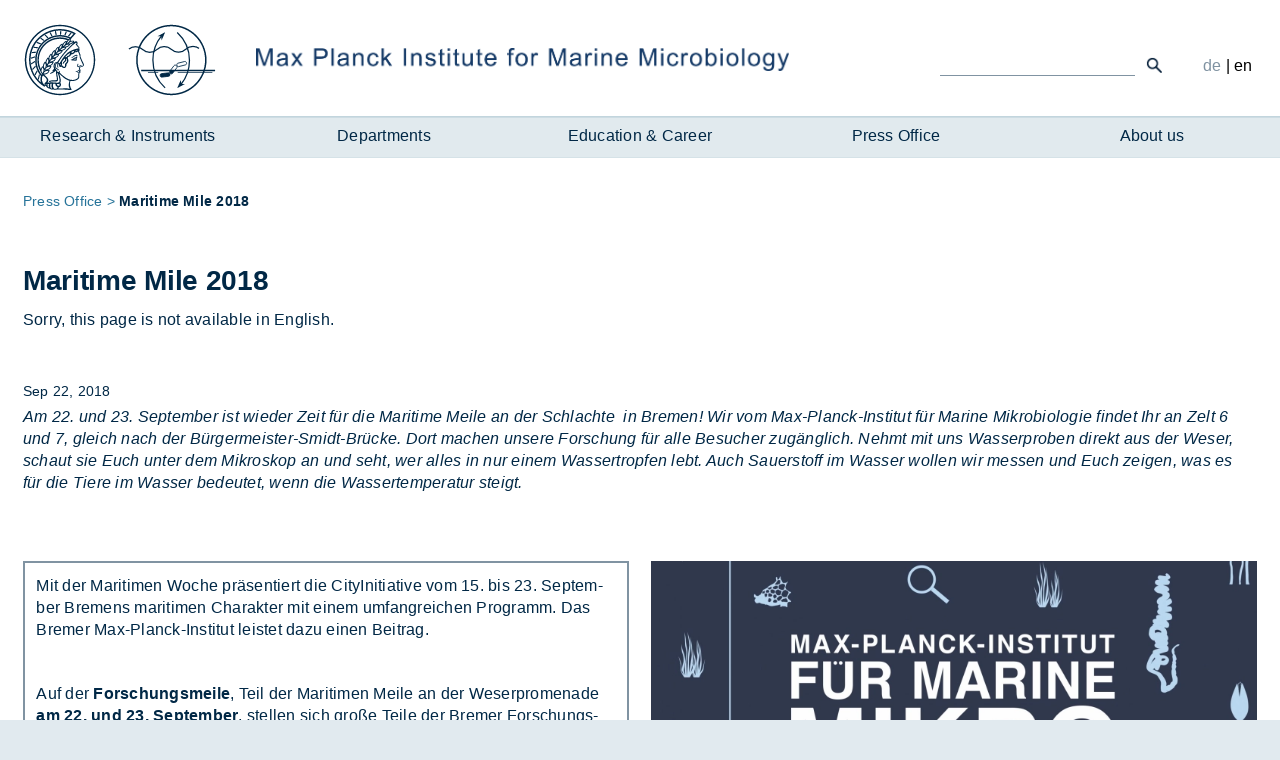

--- FILE ---
content_type: text/html; charset=UTF-8
request_url: https://mpi-bremen.de/en/Maritime-Meile-2018.html
body_size: 4158
content:

        <!DOCTYPE html>
            <html lang="en">
            <head>
      <link href="../frontend/css/bundle/FrontendAssets.min.1758205041.css" rel="stylesheet">
<script>
  window.additor = {
    WEBROOT:'/',
    LangCode:'en_EN',
    ShortLangCode:'en',
    VirtualLangFolder:'en/',
    BackendLangCode:'en_EN',
    BackendShortLangCode:'en',
    PageID:3090,
    PagePath:[1,1605,163,3305,3090],
    HelpID:''
  }
  </script>    <meta http-equiv="Content-Type" content="text/html; charset=UTF-8">
    <meta name="csrf-param" content="_csrf">
<meta name="csrf-token" content="t3RRK4ClWRL08y3ZRSrACbLrZbMF1agVVdtXsn6TELnjHmJltO07ZaexSuALU_Mw9axQimiS-HkllwDTCaJlig==">

        <title>Maritime Mile 2018</title>
  
    <meta name="viewport" content="width=device-width, initial-scale=1">
  
      <link rel="apple-touch-icon-precomposed" href="/frontend/img/favicon180.png">
    <link rel="icon" href="/frontend/img/favicon196.png">
  
      
          <!--[if lt IE 9]>
      <script src="https://oss.maxcdn.com/html5shiv/3.7.2/html5shiv.min.js"></script>
      <script src="https://oss.maxcdn.com/respond/1.4.2/respond.min.js"></script>
      <![endif]-->
      
             <meta name="robots" content="index,follow"/>
                
        
                                      <link rel="alternate" hreflang="de" href="../Maritime-Meile.html" />
                                            
      

    


</head>
                            <body >
                                        <span id="mediasize"></span>
                                                    
                                                                <div id="wrapper">
                                                            <div id="outer-head-wrapper">
                                    <div id="head">
                                                                                    <nav>
                                                <a href="#page-path" class="sr-only">Zum Inhalt</a>
                                                <button id="main-menu-toggle" class="navbar-toggle collapsed visible-xs-block" type="button">
                                                    <span class="sr-only">Navigation:</span>
                                                    <span class="icon-bar"></span>
                                                    <span class="icon-bar"></span>
                                                    <span class="icon-bar"></span>
                                                </button>
                                                <div id="home-button">
                                                    <a href="https://www.mpi-bremen.de/Page3495.html" class="en" id="logo1"> </a>
                                                    <a href="Home.html" class="en" id="logo2"> </a>
                                                    <a href="Home.html" class="en" id="logo-text"> </a>
                                                    <img src="/frontend/img/mpi-logo-print2.png" alt="Logo" id="logo-print">
                                                </div>
                                            </nav>
                                                                                                                            <nav id="main-menu">
                                                <ul id="main-navi">
                                                                                                                                                                                                                                                                                        <li>
                                                                <a class="start-menu-icon" href="Research-Instruments.html" data-id="1602" id="start-menu-icon-1602"></a>
                                                                <a class="start-menu-label" href="Research-Instruments.html" data-id="1602">Research & Instruments</a>
                                                            </li>
                                                                                                                                                                                                                                                                                            <li>
                                                                <a class="start-menu-icon" href="Departments-And-Groups-2.html" data-id="1603" id="start-menu-icon-1603"></a>
                                                                <a class="start-menu-label" href="Departments-And-Groups-2.html" data-id="1603">Departments</a>
                                                            </li>
                                                                                                                                                                                                                                                                                            <li>
                                                                <a class="start-menu-icon" href="Education-Career.html" data-id="1604" id="start-menu-icon-1604"></a>
                                                                <a class="start-menu-label" href="Education-Career.html" data-id="1604">Education & Career</a>
                                                            </li>
                                                                                                                                                                                                                                                                                            <li>
                                                                <a class="start-menu-icon" href="Press-Office.html" data-id="1605" id="start-menu-icon-1605"></a>
                                                                <a class="start-menu-label" href="Press-Office.html" data-id="1605" class="in-path">Press Office</a>
                                                            </li>
                                                                                                                                                                                                                                                                                            <li>
                                                                <a class="start-menu-icon" href="About-us.html" data-id="1593" id="start-menu-icon-1593"></a>
                                                                <a class="start-menu-label" href="About-us.html" data-id="1593">About us</a>
                                                            </li>
                                                                                                                                                            </ul>
                                            </nav>
                                            <div id="mega-menu" data-menu-url="Additor/Menu1.html"></div>
                                                                                                                            <nav id="meta-nav">
                                                                                                                                                <div id="search-wrapper">    
                                                    <form action="Search-2.html#search-results" method="POST" class="visible-lg-block">
                                                        <input type="text" class="default" id="search-field" name="SearchEntryFormModel[SearchExpr]" placeholder="" aria-label="Ich suche ...">
                                                        <input type="hidden" name="SearchEntryFormModel[token]" value="81d5507709df">
                                                        <button type="submit" class="lupe-button">
                                                            <img src="/frontend/img/search-icon.png" alt="submit" />
                                                        </button>
                                                    </form>
                                                    <a class="hidden-lg" href="Search-2.html"><img src="/frontend/img/search-icon.png" alt="Suche"/></a>
                                                </div>
                                                <div class="first-of-group">
                                                                                                                                                                    
                                                                                                                    <a href="../Maritime-Meile.html" class="lang">de</a>
                                                                                                                |                                                                                                                                                                    
                                                                                                                    <span class="current">en</span>
                                                                                                                                                                                                                    </div>
                                            </nav>
                                                                            </div>
                                </div>
                            
                                                            <div id="flashes">
                                                                                                        </div>
                            

                                                            
    <div id="content">
            <header >
        <div class="col col-sm-12 col-md-12">
                            
                                    <span class="sr-only">Page path:</span>
                                            <ul id="page-path">
                                                                                                                                                                                                    <li class="path-item path-item2">
                                            <a href="Press-Office.html"><span class="hyphenate">Press Office</span></a>
                                        </li>
                                                                                                                                                                                                                                                                                    <li class="path-item last">
                                    <span class="hyphenate">Maritime Mile 2018</span>
                                </li>
                                                    </ul>
                                                        </div>
        <div class="col col-sm-12 col-md-12">
                            <h1 class="page-title">Maritime Mile 2018</h1>
            
                                                                    <div class="show-main-language">Sorry, this page is not available in English.</div>
                                    </div>
    </header>

                                        
                                                                                                                        <section id="section10500" dir="ltr" lang="de" class="row pos1 sectiontype5">
                                                                                                                                                                        
                                                                                                                                                                                                <div class="col col1 col-md-12 type4 last first">
      
                  <div class="entry entityentry news no-padding no-image" id="entry20833">
                                                          <div class="date">Sep 22, 2018</div>
                                                                                                                                    <div class="teaser hyphenate"><p><em>Am 22. und 23. September ist wieder Zeit für die Maritime Meile an der Schlachte  in Bremen! Wir vom Max-Planck-Institut für Marine Mikrobiologie findet Ihr an Zelt 6 und 7, gleich nach der Bürgermeister-Smidt-Brücke. Dort machen unsere Forschung für alle Besucher zugänglich. Nehmt mit uns Wasserproben direkt aus der Weser, schaut sie Euch unter dem Mikroskop an und seht, wer alles in nur einem Wassertropfen lebt. Auch Sauerstoff im Wasser wollen wir messen und Euch zeigen, was es für die Tiere im Wasser bedeutet, wenn die Wassertemperatur steigt.<br /></em></p></div>
                                </div>
          
      </div>
                                                                <div class="end-columns"></div>                                            </section>
            
                                
                                                                                                                        <section id="section10501" dir="ltr" lang="de" class="row pos2 sectiontype2 last">
                                                                                                                                                                        
                                                                                                                                                                                                <div class="col col1 col-md-6 type2 first">
      
                  <div class="entry textbgentry " id="entry20834">
                <div class="hyphenate tinymce-content"><p>Mit der Maritimen Woche präsentiert die CityInitiative vom 15. bis 23. September Bremens maritimen Charakter mit einem umfangreichen Programm. Das Bremer Max-Planck-Institut leistet dazu einen Beitrag.</p>
<p> </p>
<p>Auf der <strong>Forschungsmeile</strong>, Teil der Maritimen Meile an der Weserpromenade <strong>am 22. und 23. September</strong>, stellen sich große Teile der Bremer Forschungslandschaft vor. Wir sind natürlich mit dabei - Sie finden uns an beiden Tagen <strong>von 10:00 bis 18:00 an Zelt 6 und 7 </strong>an der Schlachte.</p>
<p>  </p>
<p>Weitere Informationen zur Maritimen Meile und zur Forschungsmeile 2018 findet Ihr <a title="Maritime Woche 2018" href="http://www.maritimewoche.de/bremen/" target="_blank">hier</a>.</p>
<p> </p>
<p>Das vollständige Vortragsprogramm der Maritimen Woche findet Ihr <a href="http://www.maritimewoche.de/bremen/pages/programm/vortracurrenge.php" target="_blank">hier</a>. Die Vorträge finden im Haus der Wissenschaft statt.</p>
<p> </p>
<p>Noch Fragen? Wendet Euch gerne an <span data-obfuscated="m28nn8|im+j.28i8PWa8" data-obfuscate-key="pjWAdNGTlqubIfwr54HD9oKZteQX1ExM7_k-z30cY.Ua8LsR+yOCiPgmv2nhB6JFSV">[Bitte aktivieren Sie Javascript]</span></p></div>
</div>
          
      </div>
                                                                                                                                                                                                                                                                                    <div class="col col2 col-md-6 type2 last">
      
                  <div class="entry imageentry no-padding" id="entry20835">
                        <figure>
                                
        
                    <picture data-elementWidth="50%">
                            <!--[if IE 9]><video style="display: none;"><![endif]-->
                                                                                                <source srcset="../Binaries/Binary6269/MaritimeMeile-Plakat-18-Blau-cropped.1200.webp" data-calc="960px" media="(min-width: 1920px)"
                            type="image/webp"/>
                                                                                                                    <source srcset="../Binaries/Binary6269/MaritimeMeile-Plakat-18-Blau-cropped.800.webp" data-calc="600px" media="(min-width: 1200px)"
                            type="image/webp"/>
                                                                                                                    <source srcset="../Binaries/Binary6269/MaritimeMeile-Plakat-18-Blau-cropped.800.webp" data-calc="400px" media="(min-width: 800px)"
                            type="image/webp"/>
                                                                                                                    <source srcset="../Binaries/Binary6269/MaritimeMeile-Plakat-18-Blau-cropped.400.webp" data-calc="200px" media="(min-width: 400px)"
                            type="image/webp"/>
                                                                    <source srcset="../Binaries/Binary6269/MaritimeMeile-Plakat-18-Blau-cropped.400.webp" data-calc="200px"
                                type="image/webp"/>
                                                    <!--[if IE 9]></video><![endif]-->
                <img src="../Binaries/Binary6269/MaritimeMeile-Plakat-18-Blau-cropped.1200.jpg"
                     alt="Maritime Meile MPIMM" title="Maritime Meile MPIMM" loading="lazy"         >
                    </picture>
    
        
            </figure>
  </div>
          
      </div>
                                                                <div class="end-columns"></div>                                            </section>
            
                        </div>

    <footer>
        <div id="footer-inner-wrapper">
            <div class="pull-left">
                <div class="social-media">
                    <a href="https://www.facebook.com/max.marinemikrobiologie/" target="_blank">
                        <img src="/frontend/img/icons-footer/facebook.svg" alt="facebook||https://www.facebook.com/max.marinemikrobiologie/">
                    </a>
                    <a href="https://twitter.com/marinemicrobio?lang=de" target="_blank">
                        <img src="/frontend/img/icons-footer/twitter.svg" alt="twitter||https://twitter.com/marinemicrobio?lang=de">
                    </a>
                    <a href="https://www.youtube.com/channel/UCInafpYS0E3ep4GR1uO0Plg" target="_blank">
                        <img src="/frontend/img/icons-footer/youtube.svg" alt="youtube||https://www.youtube.com/channel/UCInafpYS0E3ep4GR1uO0Plg">
                    </a>
                    <a href="https://www.instagram.com/marinemicrobio/" target="_blank">
                        <img src="/frontend/img/icons-footer/instagram.svg" alt="instagram||https://www.instagram.com/marinemicrobio/">
                    </a>
                </div>
            </div>
                                                <a href="Login.html">Login</a>
                                                                <a href="Imprint-and-Data-protection-notice.html">Imprint and Data protection notice</a>
                                                                <a href="Internal-2.html">Internal</a>
                                                                <a href="Sitemap.html">Sitemap</a>
                                                                <a href="Library.html">Library</a>
                                                                <a href="Contact.html">Contact</a>
                                    </div>
    </footer>

      

    
                            
                        
                        
                    </div>
                    <a href="#" class="back-to-top">Back to Top</a>
                    <div id="menu-underlay"></div>
                
                                                                        
                <script src="../frontend/js/bundle/FrontendAssets.min.1712651062.js"></script>
<script src="../frontend/3rdParty/hypher.js/patterns/en.js"></script>
<script type="text/javascript">document.onreadystatechange = function () {if (document.readyState == 'complete'){
jQuery(document).ready(function () {
window.additor.hyphenate();
if (typeof piwik === 'function') piwik();
});
}};</script>
                                                                    <script>
                var _paq = _paq || [];
                _paq.push(['trackPageView']);
                _paq.push(['enableLinkTracking']);
                function piwik(){
                    var u="https://piwik.mpi-bremen.de/";
                    _paq.push(['setTrackerUrl', u+'piwik.php']);
                    _paq.push(['setSiteId', '7']);
                    var d=document, g=d.createElement('script'), s=d.getElementsByTagName('script')[0];
                    g.type='text/javascript'; g.async=true; g.defer=true; g.src=u+'js/'; s.parentNode.insertBefore(g,s);
                }
            </script>
                                                    </body>
            </html>








--- FILE ---
content_type: text/html; charset=UTF-8
request_url: https://mpi-bremen.de/en/Additor/Menu1.html
body_size: 14543
content:
        <!DOCTYPE html>
            <html lang="en">

                            <head>
                                        <meta charset="utf-8"/>

                                                                        <meta name="robots" content="index,follow"/>
                                                            </head>
            
                            <body >
                                            
                                                    <div id="mega-menu">
                                                                                                                                                                                    <div class="panel-group" id="MI1602">
                                            <div class="panel-group-title"><a href="/en/Research-Instruments.html">Research & Instruments</a></div>
                                                                                                                                                                                                                                                        <div class="panel" style="background-image: url(/Binaries/Binary4940/Chaetoceros-I-Bakenhus-2013.jpg), url(/frontend/img/bg-menu-white.png)">
                                                        <div class="panel-heading">
                                                            <h4 class="panel-title">
                                                                <a data-toggle="collapse" data-parent="#MI1602" href="#collapseMI1630" class="arrow frontend-icon"> </a><a data-toggle="collapse" data-parent="#MI1602" href="#collapseMI1630" class="title">What we study - Our research areas</a>
                                                            </h4>
                                                        </div>
                                                        <div id="collapseMI1630" class="panel-collapse collapse loop0 in">
                                                            <div class="panel-body">
                                                                <p>Here you will find a selection of our research topics. Individual aspects of our work, which are often researched by employees from different disciplines, are in the spotlight. As our topics change constantly, you will always find new texts here. <a class="more" href="/en/What-we-study-Our-research-areas.html">more...</a></p>
                                                                                                                                                                                            </div>
                                                        </div>
                                                    </div>
                                                                                                                                                                                                                                                                                                        <div class="panel" style="background-image: url(/Binaries/Binary6451/Sonne-Lander-ManfredSchulz.jpg), url(/frontend/img/bg-menu-white.png)">
                                                        <div class="panel-heading">
                                                            <h4 class="panel-title">
                                                                <a data-toggle="collapse" data-parent="#MI1602" href="#collapseMI1631" class="arrow frontend-icon collapsed"> </a><a data-toggle="collapse" data-parent="#MI1602" href="#collapseMI1631" class="title collapsed">Where we study - Our places of research</a>
                                                            </h4>
                                                        </div>
                                                        <div id="collapseMI1631" class="panel-collapse collapse loop1">
                                                            <div class="panel-body">
                                                                <p>Our researchers are travelling the world: from the cold Arctic to the hot tropics and all the way down to the South Pacific, from the beach to the open ocean and the deep seafloor. Here, we soon want to present you some of the regions of our work. For now, this section is only available in German. <a class="more" href="/en/Where-we-study-Our-places-of-research.html">more...</a></p>
                                                                                                                                                                                            </div>
                                                        </div>
                                                    </div>
                                                                                                                                                                                                                                                                                                        <div class="panel" style="background-image: url(/Binaries/Binary6348/CTD-Wasser-LauraBristow.jpg), url(/frontend/img/bg-menu-white.png)">
                                                        <div class="panel-heading">
                                                            <h4 class="panel-title">
                                                                <a data-toggle="collapse" data-parent="#MI1602" href="#collapseMI1632" class="arrow frontend-icon collapsed"> </a><a data-toggle="collapse" data-parent="#MI1602" href="#collapseMI1632" class="title collapsed">How we study - Our instruments and methods</a>
                                                            </h4>
                                                        </div>
                                                        <div id="collapseMI1632" class="panel-collapse collapse loop2">
                                                            <div class="panel-body">
                                                                <p>Large research equipment and tiny research objects - how can that possibly match? Perfectly well!</p>
<p>Here you'll learn more about research vessels and large as well as small equipment, everyday life in the lab and some of our methodology.</p>
<p>For now, these pages are only available in German. <a class="more" href="/en/How-we-study-Our-instruments-and-methods.html">more...</a></p>
                                                                                                                                                                                                    <ul>
                                                                                                                                                                                                                                    <li class="frontend-icon"><a href="/en/Instruments-and-Methods.html">Instruments and Methods</a></li>
                                                                                                                                                                                                                        </ul>
                                                                                                                            </div>
                                                        </div>
                                                    </div>
                                                                                                                                                                                                                                                                                                        <div class="panel" style="background-image: url(/Binaries/Binary6145/InstitutFoyer-AlinaKegel.jpg), url(/frontend/img/bg-menu-white.png)">
                                                        <div class="panel-heading">
                                                            <h4 class="panel-title">
                                                                <a data-toggle="collapse" data-parent="#MI1602" href="#collapseMI1633" class="arrow frontend-icon collapsed"> </a><a data-toggle="collapse" data-parent="#MI1602" href="#collapseMI1633" class="title collapsed">Who we are - Our institute</a>
                                                            </h4>
                                                        </div>
                                                        <div id="collapseMI1633" class="panel-collapse collapse loop3">
                                                            <div class="panel-body">
                                                                <p>More than 200 employees from over 30 countries work at the Max Planck Institute for Marine Microbiology. At their desks and lab benches, in their workshops, on research vessels and conferences  they contribute their part to enable our research. Our staff includes researchers from various disciplines as well as technicians, engineers, administratory staff and many others. <a class="more" href="/en/Who-we-are-Our-institute.html">more...</a></p>
                                                                                                                                                                                            </div>
                                                        </div>
                                                    </div>
                                                                                                                                    </div>
                                                                                                                                                                                        <div class="panel-group" id="MI1603">
                                            <div class="panel-group-title"><a href="/en/Departments-And-Groups-2.html">Departments</a></div>
                                                                                                                                                                                                                                                        <div class="panel" style="background-image: url(/Binaries/Binary4946/IMG-6760.jpg), url(/frontend/img/bg-menu-white.png)">
                                                        <div class="panel-heading">
                                                            <h4 class="panel-title">
                                                                <a data-toggle="collapse" data-parent="#MI1603" href="#collapseMI159" class="arrow frontend-icon"> </a><a data-toggle="collapse" data-parent="#MI1603" href="#collapseMI159" class="title">Department of Biogeochemistry</a>
                                                            </h4>
                                                        </div>
                                                        <div id="collapseMI159" class="panel-collapse collapse loop0 in">
                                                            <div class="panel-body">
                                                                <p>Research in the Dept. of Biogeochemistry, led by <a href="PageID=949">Prof. Dr. Marcel Kuypers</a>, focuses on microbiological and geochemical processes that control bioactive element cycling in the ocean. The researchers study the environmental regulation of these processes and their effects on the global biogeochemical cycles. <a class="more" href="/en/Department-of-Biogeochemistry.html">more...</a></p>
                                                                                                                                                                                                    <ul>
                                                                                                                                                                                                                                    <li class="frontend-icon"><a href="/en/Biogeochemistry-Group.html">Biogeochemistry Group</a></li>
                                                                                                                                                                                                                                                                                                                <li class="frontend-icon"><a href="/en/Microbial-Physiology-Research-Group.html">Microbial Physiology Research Group</a></li>
                                                                                                                                                                                                                                                                                                                <li class="frontend-icon"><a href="/en/Greenhouse-Gases-Research-Group-2.html">Greenhouse Gases Research Group</a></li>
                                                                                                                                                                                                                        </ul>
                                                                                                                            </div>
                                                        </div>
                                                    </div>
                                                                                                                                                                                                                                                                                                        <div class="panel" style="background-image: url(/Binaries/Binary4152/Alge-05.jpg), url(/frontend/img/bg-menu-white.png)">
                                                        <div class="panel-heading">
                                                            <h4 class="panel-title">
                                                                <a data-toggle="collapse" data-parent="#MI1603" href="#collapseMI158" class="arrow frontend-icon collapsed"> </a><a data-toggle="collapse" data-parent="#MI1603" href="#collapseMI158" class="title collapsed">Department of Molecular Ecology</a>
                                                            </h4>
                                                        </div>
                                                        <div id="collapseMI158" class="panel-collapse collapse loop1">
                                                            <div class="panel-body">
                                                                <p>The Dept. of Molecular Ecology<strong>,</strong> led by <a href="PageID=944">Prof. Dr. Rudolf Amann</a>, investigates the molecular secrets of marine microbes. Their research covers benthic as well as pelagic ecosystems, from the open ocean to coastal permeable sediments and deep-sea hydrothermal vents. A special focus of the group lies on the North Sea and the Wadden Sea. <a class="more" href="/en/Department-of-Molecular-Ecology.html">more...</a></p>
                                                                                                                                                                                                    <ul>
                                                                                                                                                                                                                                    <li class="frontend-icon"><a href="/en/Department-of-Molecular-Ecology.html">Molecular Ecology </a></li>
                                                                                                                                                                                                                                                                                                                <li class="frontend-icon"><a href="/en/Flow-Cytometry-Research-Group.html">Flow Cytometry Research Group</a></li>
                                                                                                                                                                                                                        </ul>
                                                                                                                            </div>
                                                        </div>
                                                    </div>
                                                                                                                                                                                                                                                                                                        <div class="panel" style="background-image: url(/Binaries/Binary6007/Muschelkiemen-Miguel-MPIMM.jpg), url(/frontend/img/bg-menu-white.png)">
                                                        <div class="panel-heading">
                                                            <h4 class="panel-title">
                                                                <a data-toggle="collapse" data-parent="#MI1603" href="#collapseMI191" class="arrow frontend-icon collapsed"> </a><a data-toggle="collapse" data-parent="#MI1603" href="#collapseMI191" class="title collapsed">Department of Symbiosis</a>
                                                            </h4>
                                                        </div>
                                                        <div id="collapseMI191" class="panel-collapse collapse loop2">
                                                            <div class="panel-body">
                                                                <p>The <a href="PageID=191">Department of Symbiosis</a>, headed by <a href="PageID=633">Prof. Dr. Nicole Dubilier</a>, studies the biology and ecology of tight associations between bacteria and eukaryotes. The main emphasis lies on marine invertebrates from chemosynthetic environments such as sulfide-rich coastal sediments, vents and seeps.</p>
<p>  <a class="more" href="/en/Department-of-Symbiosis.html">more...</a></p>
                                                                                                                                                                                                    <ul>
                                                                                                                                                                                                                                    <li class="frontend-icon"><a href="/en/Department-of-Symbiosis.html">Department of Symbiosis</a></li>
                                                                                                                                                                                                                                                                                                                <li class="frontend-icon"><a href="/en/Research.html">Research</a></li>
                                                                                                                                                                                                                                                                                                                <li class="frontend-icon"><a href="/en/Research-Group-Metabolic-Interactions.html">Research Group Metabolic Interactions</a></li>
                                                                                                                                                                                                                                                                                                                <li class="frontend-icon"><a href="/en/Publications-6.html">Publications</a></li>
                                                                                                                                                                                                                        </ul>
                                                                                                                            </div>
                                                        </div>
                                                    </div>
                                                                                                                                                                                                                                                                                                        <div class="panel" style="background-image: url(/Binaries/Binary4510/MPIMM-P1130274.800.jpg), url(/frontend/img/bg-menu-white.png)">
                                                        <div class="panel-heading">
                                                            <h4 class="panel-title">
                                                                <a data-toggle="collapse" data-parent="#MI1603" href="#collapseMI222" class="arrow frontend-icon collapsed"> </a><a data-toggle="collapse" data-parent="#MI1603" href="#collapseMI222" class="title collapsed">Microsensor Group</a>
                                                            </h4>
                                                        </div>
                                                        <div id="collapseMI222" class="panel-collapse collapse loop3">
                                                            <div class="panel-body">
                                                                <p>The Microsensor Group, headed by <a href="PageID=945">Dr. Dirk de Beer</a>, studies the functioning of microbial communities with high spatial resolution techniques like microsensors and planar optodes. Main topics are the regulation of oxygen, sulfur and carbon cycles. <a class="more" href="/en/Microsensor-Group.html">more...</a></p>
                                                                                                                                                                                            </div>
                                                        </div>
                                                    </div>
                                                                                                                                                                                                                                                                                                        <div class="panel" style="background-image: url(/Binaries/Binary6621/Methanothermococcus-thermolithotrophicus-4-2019-MPIMM-AG-Wagner-.jpg), url(/frontend/img/bg-menu-white.png)">
                                                        <div class="panel-heading">
                                                            <h4 class="panel-title">
                                                                <a data-toggle="collapse" data-parent="#MI1603" href="#collapseMI3279" class="arrow frontend-icon collapsed"> </a><a data-toggle="collapse" data-parent="#MI1603" href="#collapseMI3279" class="title collapsed">Max Planck Research Group Microbial Metabolism</a>
                                                            </h4>
                                                        </div>
                                                        <div id="collapseMI3279" class="panel-collapse collapse loop4">
                                                            <div class="panel-body">
                                                                <div>
<p>The Mi­cro­bi­al Me­ta­bo­lism Group aims to un­der­stand, at the mole­cu­lar le­vel, how me­tha­no­gens are are sur­vi­ving and gro­wing in ex­tre­me en­vi­ron­ments. How do they ge­ne­ra­te me­tha­ne from dif­fe­rent sour­ces of car­bon so ef­fi­ci­ent­ly? How do they con­vert mi­ne­rals into the ele­men­ta­ry bricks of life? And how do they pro­tect them­sel­ves against stres­ses from their na­tu­ral en­vi­ron­ment?</p>
</div> <a class="more" href="/en/Max-Planck-Research-Group-Microbial-Metabolism.html">more...</a>
                                                                                                                                                                                                    <ul>
                                                                                                                                                                                                                                    <li class="frontend-icon"><a href="/en/Defenses.html">Defenses</a></li>
                                                                                                                                                                                                                                                                                                                <li class="frontend-icon"><a href="/en/Publications-10.html">Publications</a></li>
                                                                                                                                                                                                                                                                                                                <li class="frontend-icon"><a href="/en/Press-releases-2.html">Press releases</a></li>
                                                                                                                                                                                                                        </ul>
                                                                                                                            </div>
                                                        </div>
                                                    </div>
                                                                                                                                                                                                                                                                                                        <div class="panel" style="background-image: url(/Binaries/Binary6891/22-VP4-nr-15-c.jpg), url(/frontend/img/bg-menu-white.png)">
                                                        <div class="panel-heading">
                                                            <h4 class="panel-title">
                                                                <a data-toggle="collapse" data-parent="#MI1603" href="#collapseMI3528" class="arrow frontend-icon collapsed"> </a><a data-toggle="collapse" data-parent="#MI1603" href="#collapseMI3528" class="title collapsed">Max Planck Research Group Archaeal Virology</a>
                                                            </h4>
                                                        </div>
                                                        <div id="collapseMI3528" class="panel-collapse collapse loop5">
                                                            <div class="panel-body">
                                                                <p>The Archaeal Virology group headed by Susanne Erdmann investigates membrane vesicle formation in Archaea and the formation of plasmid vesicles and studies the interactions between membrane vesicles and viruses. <a class="more" href="/en/Max-Planck-Research-Group-Archaeal-Virology.html">more...</a></p>
                                                                                                                                                                                            </div>
                                                        </div>
                                                    </div>
                                                                                                                                                                                                                                                                                                        <div class="panel" style="background-image: url(/Binaries/Binary9654/phacoides-pectinatus.jpg), url(/frontend/img/bg-menu-white.png)">
                                                        <div class="panel-heading">
                                                            <h4 class="panel-title">
                                                                <a data-toggle="collapse" data-parent="#MI1603" href="#collapseMI5669" class="arrow frontend-icon collapsed"> </a><a data-toggle="collapse" data-parent="#MI1603" href="#collapseMI5669" class="title collapsed">Max Planck Research Group Eco-Evolutionary Interactions</a>
                                                            </h4>
                                                        </div>
                                                        <div id="collapseMI5669" class="panel-collapse collapse loop6">
                                                            <div class="panel-body">
                                                                <p>In the Eco-Evo­lu­tio­na­ry In­ter­ac­tions group, we are stu­dy­ing how lu­ci­nid clams and their mi­cro­bi­al part­ners ad­ap­ted to di­ver­ging en­vi­ron­men­tal con­di­ti­ons du­ring a mas­si­ve al­lo­pa­tric spe­cia­ti­on event cau­sed by the rise of the Isth­mus of Pa­namá. Our mo­ti­va­ti­on for do­ing re­se­arch is to move from cor­re­la­ti­on to cau­sa­ti­on in stu­dies of host-mi­cro­be evo­lu­ti­on. <a class="more" href="/en/Max-Planck-Research-Group-Eco-Evolutionary-Interactions.html">more...</a></p>
                                                                                                                                                                                                    <ul>
                                                                                                                                                                                                                                    <li class="frontend-icon"><a href="/en/Eco-Evolutionary-Interactions-People.html">People</a></li>
                                                                                                                                                                                                                        </ul>
                                                                                                                            </div>
                                                        </div>
                                                    </div>
                                                                                                                                                                                                                                                                                                        <div class="panel" style="background-image: url(/frontend/img/bg-menu-white.png), url(/frontend/img/bg-menu-white.png)">
                                                        <div class="panel-heading">
                                                            <h4 class="panel-title">
                                                                <a data-toggle="collapse" data-parent="#MI1603" href="#collapseMI6406" class="arrow frontend-icon collapsed"> </a><a data-toggle="collapse" data-parent="#MI1603" href="#collapseMI6406" class="title collapsed">Max Planck Research Group Protist Virology</a>
                                                            </h4>
                                                        </div>
                                                        <div id="collapseMI6406" class="panel-collapse collapse loop7">
                                                            <div class="panel-body">
                                                                <p>The Research Group Protist Virology was founded at our institute in January 2025. Under the leadership of Dr. Matthias Fischer, the researchers are investigating the biology of giant viruses and their parasites. <a class="more" href="/en/Max-Planck-Research-Group-Protist-Virology.html">more...</a></p>
                                                                                                                                                                                                    <ul>
                                                                                                                                                                                                                                    <li class="frontend-icon"><a href="/en/People-7.html">People</a></li>
                                                                                                                                                                                                                        </ul>
                                                                                                                            </div>
                                                        </div>
                                                    </div>
                                                                                                                                                                                                                                                                                                        <div class="panel" style="background-image: url(/Binaries/Binary10794/Picture-.png), url(/frontend/img/bg-menu-white.png)">
                                                        <div class="panel-heading">
                                                            <h4 class="panel-title">
                                                                <a data-toggle="collapse" data-parent="#MI1603" href="#collapseMI6435" class="arrow frontend-icon collapsed"> </a><a data-toggle="collapse" data-parent="#MI1603" href="#collapseMI6435" class="title collapsed">ERC Research Group for Ecological Genomics</a>
                                                            </h4>
                                                        </div>
                                                        <div id="collapseMI6435" class="panel-collapse collapse loop8">
                                                            <div class="panel-body">
                                                                <p>The ERC Research Group Ecological Genomics, headed by Dr. Luis Orellana, investigates the diversity, functions, and evolutionary interactions of marine microbes. <a class="more" href="/en/ERC-Research-Group-for-Ecological-Genomics.html">more...</a></p>
                                                                                                                                                                                                    <ul>
                                                                                                                                                                                                                                    <li class="frontend-icon"><a href="/en/People-6.html">People</a></li>
                                                                                                                                                                                                                                                                                                                <li class="frontend-icon"><a href="/en/Publications-13.html">Publications</a></li>
                                                                                                                                                                                                                        </ul>
                                                                                                                            </div>
                                                        </div>
                                                    </div>
                                                                                                                                                                                                                                                                                                        <div class="panel" style="background-image: url(/Binaries/Binary4153/IMG-9819-JosephineRapp-frDepartmentsDropdown.jpg), url(/frontend/img/bg-menu-white.png)">
                                                        <div class="panel-heading">
                                                            <h4 class="panel-title">
                                                                <a data-toggle="collapse" data-parent="#MI1603" href="#collapseMI160" class="arrow frontend-icon collapsed"> </a><a data-toggle="collapse" data-parent="#MI1603" href="#collapseMI160" class="title collapsed">HGF MPG Joint Research Group for Deep-Sea Ecology and Technology</a>
                                                            </h4>
                                                        </div>
                                                        <div id="collapseMI160" class="panel-collapse collapse loop9">
                                                            <div class="panel-body">
                                                                <p>The Research Group for Deep-Sea Ecology and Technology, headed by <a href="PageID=591">Prof. Dr. Antje Boetius</a> in collaboration with AWI in Bremerhaven, aims to understand niche formation and to investigate regulatory mechanisms for the occurrence and distribution of microbial populations. <a class="more" href="/en/HGF-MPG-Joint-Research-Group-for-Deep-Sea-Ecology-and-Technology.html">more...</a></p>
                                                                                                                                                                                            </div>
                                                        </div>
                                                    </div>
                                                                                                                                                                                                                                                                                                        <div class="panel" style="background-image: url(/Binaries/Binary4915/Coscinodiscus-wal-20x-ConA-2x-Brightfield.jpg), url(/frontend/img/bg-menu-white.png)">
                                                        <div class="panel-heading">
                                                            <h4 class="panel-title">
                                                                <a data-toggle="collapse" data-parent="#MI1603" href="#collapseMI218" class="arrow frontend-icon collapsed"> </a><a data-toggle="collapse" data-parent="#MI1603" href="#collapseMI218" class="title collapsed">MARUM MPG Bridge Group Marine Glycobiology</a>
                                                            </h4>
                                                        </div>
                                                        <div id="collapseMI218" class="panel-collapse collapse loop10">
                                                            <div class="panel-body">
                                                                <p>The Marine Glycobiology Group, led by <a href="PageID=905">Dr. Jan-Hendrik Hehemann</a> in cooperation with marum in Bremen, focuses on algal sugars called polysaccharides, which massively influence how much carbon is stored in the ocean. <a class="more" href="/en/MARUM-MPG-Bridge-Group-Marine-Glycobiology.html">more...</a></p>
                                                                                                                                                                                            </div>
                                                        </div>
                                                    </div>
                                                                                                                                                                                                                                                                                                        <div class="panel" style="background-image: url(/Binaries/Binary10010/UofC-Hospital-190903-6479.jpg), url(/frontend/img/bg-menu-white.png)">
                                                        <div class="panel-heading">
                                                            <h4 class="panel-title">
                                                                <a data-toggle="collapse" data-parent="#MI1603" href="#collapseMI5997" class="arrow frontend-icon collapsed"> </a><a data-toggle="collapse" data-parent="#MI1603" href="#collapseMI5997" class="title collapsed">HIFMB MPG Bridging Group for Marine Omics</a>
                                                            </h4>
                                                        </div>
                                                        <div id="collapseMI5997" class="panel-collapse collapse loop11">
                                                            <div class="panel-body">
                                                                <p>The HIFMB-MPG-Bridging Group for Marine Omics, led by Prof. Dr. A. Murat Eren, is a cooperation between the Max Planck Institute for Marine Microbiology and the Helmholtz Institute for Functional Marine Biodiversity. <a class="more" href="/en/HIFMB-MPG-Bridging-Group-for-Marine-Omics.html">more...</a></p>
                                                                                                                                                                                            </div>
                                                        </div>
                                                    </div>
                                                                                                                                                                                                                                                                                                        <div class="panel" style="background-image: url(/Binaries/Binary10086/Eileen-Kro-ber.jpg), url(/frontend/img/bg-menu-white.png)">
                                                        <div class="panel-heading">
                                                            <h4 class="panel-title">
                                                                <a data-toggle="collapse" data-parent="#MI1603" href="#collapseMI6036" class="arrow frontend-icon collapsed"> </a><a data-toggle="collapse" data-parent="#MI1603" href="#collapseMI6036" class="title collapsed">Emmy Noether Research Group for Organosulfur Cycling</a>
                                                            </h4>
                                                        </div>
                                                        <div id="collapseMI6036" class="panel-collapse collapse loop12">
                                                            <div class="panel-body">
                                                                <p>The Emmy Noether Research Group for Organosulfur Cycling, led by Dr. Eileen Kröber, focuses on organic sulfur compounds which are produced in our oceans and play an important role in climate regulation. <a class="more" href="/en/Emmy-Noether-Research-Group-for-Organosulfur-Cycling.html">more...</a></p>
                                                                                                                                                                                                    <ul>
                                                                                                                                                                                                                                    <li class="frontend-icon"><a href="/en/People-5.html">People</a></li>
                                                                                                                                                                                                                                                                                                                <li class="frontend-icon"><a href="/en/Publications-11.html">Publications</a></li>
                                                                                                                                                                                                                                                                                                                <li class="frontend-icon"><a href="/en/Research-Projects-2.html">Research Projects</a></li>
                                                                                                                                                                                                                        </ul>
                                                                                                                            </div>
                                                        </div>
                                                    </div>
                                                                                                                                                                                                                                                                                                        <div class="panel" style="background-image: url(/Binaries/Binary10967/Alicia-Bruzos-Group-Header.png), url(/frontend/img/bg-menu-white.png)">
                                                        <div class="panel-heading">
                                                            <h4 class="panel-title">
                                                                <a data-toggle="collapse" data-parent="#MI1603" href="#collapseMI6574" class="arrow frontend-icon collapsed"> </a><a data-toggle="collapse" data-parent="#MI1603" href="#collapseMI6574" class="title collapsed">Minerva Fast Track Research Group for Marine Transmissible Cancers</a>
                                                            </h4>
                                                        </div>
                                                        <div id="collapseMI6574" class="panel-collapse collapse loop13">
                                                            <div class="panel-body">
                                                                <p>The Marine Transmissible Cancers Research Group led by Alicia L. Bruzos investigates how cancer cells can become contagious and spread among marine bivalves. <a class="more" href="/en/Minerva-Fast-Track-Research-Group-for-Marine-Transmissible-Cancers.html">more...</a></p>
                                                                                                                                                                                            </div>
                                                        </div>
                                                    </div>
                                                                                                                                                                                                                                                                                                        <div class="panel" style="background-image: url(/Binaries/Binary4945/platte0010.jpg), url(/frontend/img/bg-menu-white.png)">
                                                        <div class="panel-heading">
                                                            <h4 class="panel-title">
                                                                <a data-toggle="collapse" data-parent="#MI1603" href="#collapseMI153" class="arrow frontend-icon collapsed"> </a><a data-toggle="collapse" data-parent="#MI1603" href="#collapseMI153" class="title collapsed">Former Department of Microbiology</a>
                                                            </h4>
                                                        </div>
                                                        <div id="collapseMI153" class="panel-collapse collapse loop14">
                                                            <div class="panel-body">
                                                                <p>The Dept. of Microbiology, headed by <a href="PageID=592">Prof. Dr. Friedrich Widdel</a>, existed from the foundation of the institute in 1992 until 2018 and investigated the physiology and diversity of aquatic bacteria from the cycles of carbon, nitrogen, sulfur and iron. <a class="more" href="/en/Former-Department-of-Microbiology.html">more...</a></p>
                                                                                                                                                                                            </div>
                                                        </div>
                                                    </div>
                                                                                                                                                                                                                                                                                                        <div class="panel" style="background-image: url(/Binaries/Binary4511/ehl2011c7558.1920.jpg), url(/frontend/img/bg-menu-white.png)">
                                                        <div class="panel-heading">
                                                            <h4 class="panel-title">
                                                                <a data-toggle="collapse" data-parent="#MI1603" href="#collapseMI203" class="arrow frontend-icon collapsed"> </a><a data-toggle="collapse" data-parent="#MI1603" href="#collapseMI203" class="title collapsed">Marine Geochemistry Group</a>
                                                            </h4>
                                                        </div>
                                                        <div id="collapseMI203" class="panel-collapse collapse loop15">
                                                            <div class="panel-body">
                                                                <p>The Marine Geochemistry Group, headed by <a href="PageID=310">Prof. Dr. Thorsten Dittmar</a> and situated at the ICBM in Oldenburg, aims at a better understanding of global element cycles using molecular tools. A special focus lies on dissolved organic matter. <a class="more" href="/en/Marine-Geochemistry-Group.html">more...</a></p>
                                                                                                                                                                                            </div>
                                                        </div>
                                                    </div>
                                                                                                                                    </div>
                                                                                                                                                                                        <div class="panel-group" id="MI1604">
                                            <div class="panel-group-title"><a href="/en/Education-Career.html">Education & Career</a></div>
                                                                                                                                                                                                                                                        <div class="panel" style="background-image: url(/Binaries/Binary6618/Treppen-Foyer-web2.jpg), url(/frontend/img/bg-menu-white.png)">
                                                        <div class="panel-heading">
                                                            <h4 class="panel-title">
                                                                <a data-toggle="collapse" data-parent="#MI1604" href="#collapseMI3267" class="arrow frontend-icon"> </a><a data-toggle="collapse" data-parent="#MI1604" href="#collapseMI3267" class="title">Vacancies</a>
                                                            </h4>
                                                        </div>
                                                        <div id="collapseMI3267" class="panel-collapse collapse loop0 in">
                                                            <div class="panel-body">
                                                                <p>Do you feel like working with us? Our current call for applications for scientists, technicians, administrative staff, etc. can be found here. <a class="more" href="/en/Vacancies.html">more...</a></p>
                                                                                                                                                                                                    <ul>
                                                                                                                                                                                                                                    <li class="frontend-icon"><a href="/en/Student-assistants.html">Student assistants</a></li>
                                                                                                                                                                                                                                                                                                                <li class="frontend-icon"><a href="/en/Bachelor-and-master-theses.html">Bachelor and master theses</a></li>
                                                                                                                                                                                                                                                                                                                <li class="frontend-icon"><a href="/en/Trainees.html">Trainees</a></li>
                                                                                                                                                                                                                                                                                                                <li class="frontend-icon"><a href="/en/Open-positions.html">Open positions</a></li>
                                                                                                                                                                                                                        </ul>
                                                                                                                            </div>
                                                        </div>
                                                    </div>
                                                                                                                                                                                                                                                                                                        <div class="panel" style="background-image: url(/Binaries/Binary4707/Marmic-Fotoshooting-55-von-61-.jpg), url(/frontend/img/bg-menu-white.png)">
                                                        <div class="panel-heading">
                                                            <h4 class="panel-title">
                                                                <a data-toggle="collapse" data-parent="#MI1604" href="#collapseMI71" class="arrow frontend-icon collapsed"> </a><a data-toggle="collapse" data-parent="#MI1604" href="#collapseMI71" class="title collapsed">MSc/PhD at IMPRS MarMic</a>
                                                            </h4>
                                                        </div>
                                                        <div id="collapseMI71" class="panel-collapse collapse loop1">
                                                            <div class="panel-body">
                                                                <p>MarMic, the International Max Planck Research School of Marine Microbiology, offers a combined M.Sc./Ph.D. program for highly qualified and motivated national and international students. </p>
<p>Laboratory work is accompanied by seminars, scientific graduate courses, soft skills training, career workshops, and participation in international conferences. <a class="more" href="/en/MSc-PhD-program-of-the-IMPRS-of-Marine-Microbiology-IMPRS-MarMic.html">more...</a></p>
                                                                                                                                                                                                    <ul>
                                                                                                                                                                                                                                    <li class="frontend-icon"><a href="/en/MSc-PhD-program-of-the-IMPRS-of-Marine-Microbiology-IMPRS-MarMic/Overview.html">Overview</a></li>
                                                                                                                                                                                                                                                                                                                <li class="frontend-icon"><a href="/en/MSc-PhD-program-of-the-IMPRS-of-Marine-Microbiology-IMPRS-MarMic/MSc-Program.html">MSc Program</a></li>
                                                                                                                                                                                                                                                                                                                <li class="frontend-icon"><a href="/en/MSc-PhD-program-of-the-IMPRS-of-Marine-Microbiology-IMPRS-MarMic/PhD-Program.html">PhD Program</a></li>
                                                                                                                                                                                                                                                                                                                <li class="frontend-icon"><a href="/en/MSc-PhD-program-of-the-IMPRS-of-Marine-Microbiology-IMPRS-MarMic/Application-Admission.html">Application & Admission</a></li>
                                                                                                                                                                                                                                                                                                                <li class="frontend-icon"><a href="/en/MSc-PhD-program-of-the-IMPRS-of-Marine-Microbiology-IMPRS-MarMic/People-amp-Institutions.html">People & Institutions</a></li>
                                                                                                                                                                                                                        </ul>
                                                                                                                            </div>
                                                        </div>
                                                    </div>
                                                                                                                                                                                                                                                                                                        <div class="panel" style="background-image: url(/Binaries/Binary6595/PhDnet-logo-with-background-non-centered.png), url(/frontend/img/bg-menu-white.png)">
                                                        <div class="panel-heading">
                                                            <h4 class="panel-title">
                                                                <a data-toggle="collapse" data-parent="#MI1604" href="#collapseMI1973" class="arrow frontend-icon collapsed"> </a><a data-toggle="collapse" data-parent="#MI1604" href="#collapseMI1973" class="title collapsed">PhD reps</a>
                                                            </h4>
                                                        </div>
                                                        <div id="collapseMI1973" class="panel-collapse collapse loop2">
                                                            <div class="panel-body">
                                                                <p><span style="vertical-align: inherit;"><span style="vertical-align: inherit;"><span style="vertical-align: inherit;"><span style="vertical-align: inherit;"><span style="vertical-align: inherit;"><span style="vertical-align: inherit;">Representing the doctoral researchers within the institute and with the PhDnet.</span></span></span></span></span></span> <a class="more" href="/en/PhD-student-representatives.html">more...</a></p>
                                                                                                                                                                                                    <ul>
                                                                                                                                                                                                                                    <li class="frontend-icon"><a href="/en/IT-MA-t-TERs-Conference-2024.html">It MA(t)TER(s) Conference 2024</a></li>
                                                                                                                                                                                                                        </ul>
                                                                                                                            </div>
                                                        </div>
                                                    </div>
                                                                                                                                                                                                                                                                                                        <div class="panel" style="background-image: url(/Binaries/Binary5244/Q53C4019.jpg), url(/frontend/img/bg-menu-white.png)">
                                                        <div class="panel-heading">
                                                            <h4 class="panel-title">
                                                                <a data-toggle="collapse" data-parent="#MI1604" href="#collapseMI3400" class="arrow frontend-icon collapsed"> </a><a data-toggle="collapse" data-parent="#MI1604" href="#collapseMI3400" class="title collapsed">Apprentices</a>
                                                            </h4>
                                                        </div>
                                                        <div id="collapseMI3400" class="panel-collapse collapse loop3">
                                                            <div class="panel-body">
                                                                <p>We train chemical laboratories and IT specialists specializing in system integration! <a class="more" href="/en/Page3400.html">more...</a></p>
                                                                                                                                                                                            </div>
                                                        </div>
                                                    </div>
                                                                                                                                                                                                                                                                                                        <div class="panel" style="background-image: url(/Binaries/Binary7420/Bildschirmfoto-2019-10-21-um-13.17.45.png), url(/frontend/img/bg-menu-white.png)">
                                                        <div class="panel-heading">
                                                            <h4 class="panel-title">
                                                                <a data-toggle="collapse" data-parent="#MI1604" href="#collapseMI3643" class="arrow frontend-icon collapsed"> </a><a data-toggle="collapse" data-parent="#MI1604" href="#collapseMI3643" class="title collapsed">Starter´s Guide</a>
                                                            </h4>
                                                        </div>
                                                        <div id="collapseMI3643" class="panel-collapse collapse loop4">
                                                            <div class="panel-body">
                                                                <p>Wel­come to the in­sti­tut!<br />This bro­chure an­swers all im­port­ant ques­tions about work­ing and re­search at the MPI. <a class="more" href="/en/Starter-s-Guide-2.html">more...</a></p>
                                                                                                                                                                                            </div>
                                                        </div>
                                                    </div>
                                                                                                                                    </div>
                                                                                                                                                                                        <div class="panel-group" id="MI1605">
                                            <div class="panel-group-title"><a href="/en/Press-Office.html">Press Office</a></div>
                                                                                                                                                                                                                                                        <div class="panel" style="background-image: url(/Binaries/Binary6554/Presse-Oeffetnlichkeitsarbeit-Menue-Web.jpg), url(/frontend/img/bg-menu-white.png)">
                                                        <div class="panel-heading">
                                                            <h4 class="panel-title">
                                                                <a data-toggle="collapse" data-parent="#MI1605" href="#collapseMI3053" class="arrow frontend-icon"> </a><a data-toggle="collapse" data-parent="#MI1605" href="#collapseMI3053" class="title">Press Office</a>
                                                            </h4>
                                                        </div>
                                                        <div id="collapseMI3053" class="panel-collapse collapse loop0 in">
                                                            <div class="panel-body">
                                                                <p>The press and public relations team is the interface between the public and the sciences for both researchers and journalists. We answer media inquiries and prepare scientific topics for the public. We provide media representatives with interviewees from marine research and put together matching image and video material. <a class="more" href="/en/Press-Office-2.html">more...</a></p>
                                                                                                                                                                                            </div>
                                                        </div>
                                                    </div>
                                                                                                                                                                                                                                                                                                        <div class="panel" style="background-image: url(/Binaries/Binary6563/Bibliothek-web.jpg), url(/frontend/img/bg-menu-white.png)">
                                                        <div class="panel-heading">
                                                            <h4 class="panel-title">
                                                                <a data-toggle="collapse" data-parent="#MI1605" href="#collapseMI1606" class="arrow frontend-icon collapsed"> </a><a data-toggle="collapse" data-parent="#MI1605" href="#collapseMI1606" class="title collapsed">Press releases</a>
                                                            </h4>
                                                        </div>
                                                        <div id="collapseMI1606" class="panel-collapse collapse loop1">
                                                            <div class="panel-body">
                                                                 <a class="more" href="/en/Press-releases.html">more...</a>
                                                                                                                                                                                                    <ul>
                                                                                                                                                                                                                                    <li class="frontend-icon"><a href="/en/Jan-Bruewer-receives-the-Bremen-Study-Prize-2025.html">Jan Brüwer receives the Bremen Study Prize 2025</a></li>
                                                                                                                                                                                                                                                                                                                <li class="frontend-icon"><a href="/en/Antje-Boetius-elected-as-new-member-of-Pour-le-Merite.html">Antje Boetius elected as new member of Pour le Mérite</a></li>
                                                                                                                                                                                                                                                                                                                <li class="frontend-icon"><a href="/en/The-greenhouse-gas-trapped-in-the-Black-Sea.html">The greenhouse gas trapped in the Black Sea</a></li>
                                                                                                                                                                                                                                                                                                                <li class="frontend-icon"><a href="/en/Lauren-Queiss-Wins-Best-Poster-Award-at-the-Women-in-Electron-Microscopy-Event.html">Lauren Queiss Wins Best Poster Award</a></li>
                                                                                                                                                                                                                                                                                                                <li class="frontend-icon"><a href="/en/SALTO-Symposium-about-specialized-bacteria.html">SALTO Symposium</a></li>
                                                                                                                                                                                                                                                                                                                <li class="frontend-icon"><a href="/en/Welcome-to-Alicia-Bruzos.html">A warm welcome to Alicia L. Bruzos! </a></li>
                                                                                                                                                                                                                                                                                                                <li class="frontend-icon"><a href="/en/Welcome-MarMic-Class-of-2030.html">Welcome, MarMic Class of 2030</a></li>
                                                                                                                                                                                                                                                                                                                <li class="frontend-icon"><a href="/en/Page6539.html">We were part of the Bremer Forschungsmeile 2024</a></li>
                                                                                                                                                                                                                                                                                                                <li class="frontend-icon"><a href="/en/How-an-industrial-microbe-converts-carbon-monoxide-into-biofuel.html">How an industrial microbe converts carbon monoxide into biofuel</a></li>
                                                                                                                                                                                                                                                                                                                <li class="frontend-icon"><a href="/en/Structures-of-methane-activating-enzyme-in-elusive-archaea.html">Structures of methane-activating enzyme in elusive archaea</a></li>
                                                                                                                                                                                                                                                                                                                <li class="frontend-icon"><a href="/en/Illuminated-Sugars-Reveal-How-Microbes-Feed-on-the-Ocean-s-Carbon-Stores.html">Illuminated Sugars Reveal How Microbes Feed on the Ocean’s Carbon Stores</a></li>
                                                                                                                                                                                                                                                                                                                <li class="frontend-icon"><a href="/en/ICoN-9-Conference-a-great-success.html">ICoN 9 Conference a great success</a></li>
                                                                                                                                                                                                                                                                                                                <li class="frontend-icon"><a href="/en/Strong-Max-Planck-Runners-team-at-the-Bremer-Firmenlauf.html">Strong Max Planck Runners team at the Bremer Firmenlauf</a></li>
                                                                                                                                                                                                                                                                                                                <li class="frontend-icon"><a href="/en/Oceans-as-carbon-sinks-DFG-funds-new-collaborative-research-centre-on-marine-sugars.html">Oceans as carbon sinks</a></li>
                                                                                                                                                                                                                                                                                                                <li class="frontend-icon"><a href="/en/Nitrogen-loss-on-sandy-shores-The-big-impact-of-tiny-anoxic-pockets.html">Nitrogen loss on sandy shores</a></li>
                                                                                                                                                                                                                                                                                                                <li class="frontend-icon"><a href="/en/Joel-Kostka-receives-Humboldt-Research-Award.html">Joel Kostka receives Humboldt Research Award</a></li>
                                                                                                                                                                                                                                                                                                                <li class="frontend-icon"><a href="/en/Congratulations-on-the-Cluster-of-Excellence.html">Congratulations on the Cluster of Excellence!</a></li>
                                                                                                                                                                                                                                                                                                                <li class="frontend-icon"><a href="/en/Antje-Boetius-elected-Fellow-of-the-UK-Royal-Society.html">Antje Boetius Fellow of the UK Royal Society</a></li>
                                                                                                                                                                                                                                                                                                                <li class="frontend-icon"><a href="/en/Maiden-dive-of-the-new-MARUM-QUEST-5000.html">Maiden dive of the new MARUM-QUEST 5000</a></li>
                                                                                                                                                                                                                                                                                                                <li class="frontend-icon"><a href="/en/Zukunftstag-2025.html">Zukunftstag 2025</a></li>
                                                                                                                                                                                                                                                                                                                <li class="frontend-icon"><a href="/en/Where-coastal-upwelling-and-Saharan-dust-support-marine-life.html">Where coastal upwelling and Saharan dust support marine life</a></li>
                                                                                                                                                                                                                                                                                                                <li class="frontend-icon"><a href="/en/Resilient-algae-may-speed-up-Greenland-ice-melt.html">Resilient algae</a></li>
                                                                                                                                                                                                                                                                                                                <li class="frontend-icon"><a href="/en/The-Molecular-Choreography-of-Efficient-Microbial-Carbon-Capture.html">The Molecular Choreography of Efficient Microbial Carbon Capture</a></li>
                                                                                                                                                                                                                                                                                                                <li class="frontend-icon"><a href="/en/Oxygen-is-not-the-limit-Diversity-and-metabolic-potential-of-globally-distributed-endosymbionts.html">Oxygen is not the limit</a></li>
                                                                                                                                                                                                                                                                                                                <li class="frontend-icon"><a href="/en/Secret-life-underground-Animal-life-beneath-the-seafloor.html">Animal life beneath the seafloor</a></li>
                                                                                                                                                                                                                                                                                                                <li class="frontend-icon"><a href="/en/New-Method-for-Measuring-Luminescence-Lifetime-Offers-Breakthrough-in-Scientific-Imaging.html">New Method for Measuring Luminescence Lifetime</a></li>
                                                                                                                                                                                                                                                                                                                <li class="frontend-icon"><a href="/en/Antje-Boetius-transfers-to-MBARI-in-California.html">Antje Boetius transfers to MBARI</a></li>
                                                                                                                                                                                                                                                                                                                <li class="frontend-icon"><a href="/en/FULLY-BOOKED-Zukunftstag-2025.html">FULLY BOOKED: Zukunftstag 2025</a></li>
                                                                                                                                                                                                                                                                                                                <li class="frontend-icon"><a href="/en/Vagabonds-and-homebodies.html">Niches of bacterial life in the seabed</a></li>
                                                                                                                                                                                                                                                                                                                <li class="frontend-icon"><a href="/en/We-were-there-Bremer-Forschungsmeile-2024.html">We were part of the Bremer Forschungsmeile 2024</a></li>
                                                                                                                                                                                                                                                                                                                <li class="frontend-icon"><a href="/en/Welcome-MarMic-Class-of-2029.html">Welcome, MarMic Class of 2029</a></li>
                                                                                                                                                                                                                                                                                                                <li class="frontend-icon"><a href="/en/From-the-very-small-to-the-big-picture-A-new-era-in-microbiology.html">From the very small to the big picture</a></li>
                                                                                                                                                                                                                                                                                                                <li class="frontend-icon"><a href="/en/Nicole-Dubilier-2025-ASM-award.html">Nicole Dubilier ASM Award 2025</a></li>
                                                                                                                                                                                                                                                                                                                <li class="frontend-icon"><a href="/en/Hijacking-the-Command-Center-of-the-Cell-Nuclear-Parasites-in-Deep-Sea-Mussels.html">Nuclear Parasites in Deep-Sea Mussels</a></li>
                                                                                                                                                                                                                                                                                                                <li class="frontend-icon"><a href="/en/ERC-starting-grant-for-Luis-Humberto-Orellana-Retamal.html">ERC starting grant for Luis Humberto Orellana Retamal</a></li>
                                                                                                                                                                                                                                                                                                                <li class="frontend-icon"><a href="/en/New-research-group-Protist-Virology.html">New research group "Protist Virology"</a></li>
                                                                                                                                                                                                                                                                                                                <li class="frontend-icon"><a href="/en/Bacteria-in-lakes-fight-climate-change.html">Bacteria in lakes fight climate change</a></li>
                                                                                                                                                                                                                                                                                                                <li class="frontend-icon"><a href="/en/Young-visitors-from-Japan.html">Young visitors from Japan</a></li>
                                                                                                                                                                                                                                                                                                                <li class="frontend-icon"><a href="/en/Making-sugars-in-the-lab-to-understand-how-algae-capture-carbon.html">Making sugars in the lab</a></li>
                                                                                                                                                                                                                                                                                                                <li class="frontend-icon"><a href="/en/Small-but-smart-How-symbiotic-bacteria-adapt-to-big-environmental-changes.html">Small, but smart</a></li>
                                                                                                                                                                                                                                                                                                                <li class="frontend-icon"><a href="/en/Hagen-Buck-Wiese-receives-the-BRIESE-Prize-for-Marine-Research-2023.html">Hagen Buck-Wiese receives the BRIESE Prize for Marine Research 2023</a></li>
                                                                                                                                                                                                                                                                                                                <li class="frontend-icon"><a href="/en/The-It-MA-t-TERs-Conference-2024-Exploring-microbes-across-land-and-sea.html">The “It MA(t)TERs” Conference 2024</a></li>
                                                                                                                                                                                                                                                                                                                <li class="frontend-icon"><a href="/en/Zombie-cells-in-the-sea-Viruses-keep-the-most-common-marine-bacteria-in-check.html">Zombie cells in the sea</a></li>
                                                                                                                                                                                                                                                                                                                <li class="frontend-icon"><a href="/en/Our-seagrass-research-on-television.html">Our seagrass research on television</a></li>
                                                                                                                                                                                                                                                                                                                <li class="frontend-icon"><a href="/en/Kannibalismus-unter-marinen-Bakterien-wichtige-Facette-des-marinen-Kohlenstoffkreislaufes-enthuellt.html">Kannibalismus unter marinen Bakterien</a></li>
                                                                                                                                                                                                                                                                                                                <li class="frontend-icon"><a href="/en/New-Rhizobia-diatom-symbiosis-solves-long-standing-marine-mystery.html">New Rhizobia-diatom symbiosis</a></li>
                                                                                                                                                                                                                                                                                                                <li class="frontend-icon"><a href="/en/Page6223.html">Zukunftstag 2023</a></li>
                                                                                                                                                                                                                                                                                                                <li class="frontend-icon"><a href="/en/The-Who-s-Who-of-Bacteria-A-Reliable-Way-to-Define-Species-and-Strains.html">The Who's Who of Bacteria</a></li>
                                                                                                                                                                                                                                                                                                                <li class="frontend-icon"><a href="/en/Microbial-comics-RNA-as-a-common-language-presented-in-extracellular-speech-bubbles.html">Microbial comics</a></li>
                                                                                                                                                                                                                                                                                                                <li class="frontend-icon"><a href="/en/Beyond-peak-season-Bacteria-in-the-Arctic-seabed-are-active-all-year-round.html">Beyond peak season:</a></li>
                                                                                                                                                                                                                                                                                                                <li class="frontend-icon"><a href="/en/Don-t-overeat-How-archaea-toggle-the-nitrogen-uptake-switch.html">Don’t overeat</a></li>
                                                                                                                                                                                                                                                                                                                <li class="frontend-icon"><a href="/en/Democracy-Diversity-Open-Mindedness.html">Democracy. Diversity. Open-Mindedness.</a></li>
                                                                                                                                                                                                                                                                                                                <li class="frontend-icon"><a href="/en/Zukunftstag-2024-at-the-Max-Planck-Institute-Bremen.html">Zukunftstag 2024</a></li>
                                                                                                                                                                                                                                                                                                                <li class="frontend-icon"><a href="/en/Alicia-L.-bruzos-contagious-cancers-and-their-spread-among-marine-bivalves.html">Alicia L. Bruzos</a></li>
                                                                                                                                                                                                                                                                                                                <li class="frontend-icon"><a href="/en/The-4.-bremen-ocean-day-marine-science-for-pupils.html">The 4. Bremen Ocean Day – Marine Science for pupils</a></li>
                                                                                                                                                                                                                                                                                                                <li class="frontend-icon"><a href="/en/ERC-Consolidator-Grant-for-Tristan-Wagner.html">ERC Consolidator Grant for Tristan Wagner</a></li>
                                                                                                                                                                                                                                                                                                                <li class="frontend-icon"><a href="/en/Jose-M-Martin-Duran-The-symbiosis-of-Osedax-worms-and-the-genomic-adaptation-to-digest-vertebrate-bones.html">Jose M Martin Duran</a></li>
                                                                                                                                                                                                                                                                                                                <li class="frontend-icon"><a href="/en/David-Richardson-Respiring-Rocks-solving-the-conundrum-of-electron-transfer-to-the-microbe-mineral-interface.html">David Richardson</a></li>
                                                                                                                                                                                                                                                                                                                <li class="frontend-icon"><a href="/en/Much-more-than-waste-Tiny-vesicles-exchange-genetic-information-between-cells-in-the-sea.html">Much more than waste</a></li>
                                                                                                                                                                                                                                                                                                                <li class="frontend-icon"><a href="/en/A-different-take-on-P-Bacteria-use-organic-phosphorus-and-release-methane-in-the-process.html">A different take on phosphorous</a></li>
                                                                                                                                                                                                                                                                                                                <li class="frontend-icon"><a href="/en/The-metabolism-of-bacteria-under-the-microscope-new-method-reveals-host-microbe-interactions.html">The metabolism of bacteria under the microscope</a></li>
                                                                                                                                                                                                                                                                                                                <li class="frontend-icon"><a href="/en/Visit-to-the-German-Collection-of-Microorganisms-and-Cell-Cultures-DSMZ.html">Visit to DSMZ</a></li>
                                                                                                                                                                                                                                                                                                                <li class="frontend-icon"><a href="/en/New-Emmy-Noether-Junior-Research-Group-on-the-Degradation-of-Complex-Sugars-by-Marine-Bacteria.html">New Emmy Noether Junior Research Group</a></li>
                                                                                                                                                                                                                                                                                                                <li class="frontend-icon"><a href="/en/Welcome-MarMic-Class-of-2028.html">Welcome, MarMic Class of 2028</a></li>
                                                                                                                                                                                                                                                                                                                <li class="frontend-icon"><a href="/en/Capturing-CO2-with-electricity-A-microbial-enzyme-inspires-electrochemistry.html">Capturing CO2 with electricity</a></li>
                                                                                                                                                                                                                                                                                                                <li class="frontend-icon"><a href="/en/Polarstern-reaches-North-Pole-MPI-scientists-on-board.html">Polarstern reaches North Pole</a></li>
                                                                                                                                                                                                                                                                                                                <li class="frontend-icon"><a href="/en/Nicole-Dubilier-receives-2024-ASM-Award-for-Environmental-Research.html">Nicole Dubilier receives 2024 ASM Award for Environmental Research</a></li>
                                                                                                                                                                                                                                                                                                                <li class="frontend-icon"><a href="/en/Anna-Karnkowska-Transitions-in-the-evolution-of-eukaryotes-lessons-learned-from-microbial-eukaryotes..html">Anna Karnkowska</a></li>
                                                                                                                                                                                                                                                                                                                <li class="frontend-icon"><a href="/en/Comfortable-research-Prof.-dr-ulrich-fischer-donates-a-garden-bench.html">Comfortable research: Prof. Dr Ulrich Fischer donates a garden bench</a></li>
                                                                                                                                                                                                                                                                                                                <li class="frontend-icon"><a href="/en/Samuel-Pontrelli-Uncovering-metabolic-crossfeeding-networks-in-marine-microbial-communities.html">Samuel Pontrelli</a></li>
                                                                                                                                                                                                                                                                                                                <li class="frontend-icon"><a href="/en/Effects-of-hypoxia-on-benthic-biogeochemistry.html">Effects of hypoxia on benthic biogeochemistry</a></li>
                                                                                                                                                                                                                                                                                                                <li class="frontend-icon"><a href="/en/Open-Campus-2023.html">Open Campus 2023</a></li>
                                                                                                                                                                                                                                                                                                                <li class="frontend-icon"><a href="/en/Breathing-poison-Microbial-life-on-nitric-oxide-respiration.html">Breathing poison: Microbial life on nitric oxide respiration</a></li>
                                                                                                                                                                                                                                                                                                                <li class="frontend-icon"><a href="/en/Mix-and-Match-How-a-Methanogen-creates-its-own-sulfate-reduction-machinery.html">Mix and Match: How a Methanogen creates its own sulfate reduction machinery</a></li>
                                                                                                                                                                                                                                                                                                                <li class="frontend-icon"><a href="/en/Bremen-researchers-cultivate-archaea-that-break-down-crude-oil-in-novel-ways.html">Bremen researchers cultivate archaea that break down crude oil in novel ways</a></li>
                                                                                                                                                                                                                                                                                                                <li class="frontend-icon"><a href="/en/What-you-count-is-not-necessarily-what-counts.html">What you count is not necessarily what counts</a></li>
                                                                                                                                                                                                                                                                                                                <li class="frontend-icon"><a href="/en/An-Ocean-of-tiny-wonders.html">An Ocean of tiny wonders</a></li>
                                                                                                                                                                                                                                                                                                                <li class="frontend-icon"><a href="/en/Strong-Max-Planck-Runners-team-at-the-B2Run-Bremen.html">B2Run</a></li>
                                                                                                                                                                                                                                                                                                                <li class="frontend-icon"><a href="/en/Zukunftstag-2023.html">Zukunftstag 2023</a></li>
                                                                                                                                                                                                                                                                                                                <li class="frontend-icon"><a href="/en/Gutless-marine-worms-on-a-Mediterranean-diet-Animals-can-synthesize-phytosterols.html">Gutless marine worms on a Mediterranean diet: Animals can synthesize phytosterols</a></li>
                                                                                                                                                                                                                                                                                                                <li class="frontend-icon"><a href="/en/Eileen-Kroeber-appointed-as-Emmy-Noether-Junior-Research-Group-Leader.html">Eileen Kröber appointed as Emmy Noether Junior Research Group Leader</a></li>
                                                                                                                                                                                                                                                                                                                <li class="frontend-icon"><a href="/en/MARUM-Research-Award-for-Sina-Schorn.html">MARUM Research Award for Sina Schorn</a></li>
                                                                                                                                                                                                                                                                                                                <li class="frontend-icon"><a href="/en/Welcome-to-our-new-research-group-on-Marine-Omics.html">Welcome to our new research group on „Marine Omics“</a></li>
                                                                                                                                                                                                                                                                                                                <li class="frontend-icon"><a href="/en/Noelle-Held-Microbial-decision-making-and-the-link-to-marine-biogeochemical-cycles.html">Noelle Held</a></li>
                                                                                                                                                                                                                                                                                                                <li class="frontend-icon"><a href="/en/Sukhwan-Yoon-Microbial-reduction-of-nitrous-oxide-....html">Sukhwan Yoon</a></li>
                                                                                                                                                                                                                                                                                                                <li class="frontend-icon"><a href="/en/Life-in-the-smoke-of-underwater-volcanoes.html">Life in the smoke of underwater volcanoes</a></li>
                                                                                                                                                                                                                                                                                                                <li class="frontend-icon"><a href="/en/Reactive-oxygen-impacts-carbon-cycling-in-tidal-sands.html">Reactive oxygen impacts carbon cycling in tidal sands</a></li>
                                                                                                                                                                                                                                                                                                                <li class="frontend-icon"><a href="/en/Johan-Decelle-Exploring-the-intimacy-of-cell-cell-interactions-in-plankton-at-the-nanoscale.html">Johan Decelle</a></li>
                                                                                                                                                                                                                                                                                                                <li class="frontend-icon"><a href="/en/Alexander-Probst-Rogue-1b-An-archaeal-CRISPR-Cas-story.html">Alexander Probst</a></li>
                                                                                                                                                                                                                                                                                                                <li class="frontend-icon"><a href="/en/Page5943.html">"Zukunftstag" 2022 at the Max Planck Institute Bremen (BOOKED OUT)</a></li>
                                                                                                                                                                                                                                                                                                                <li class="frontend-icon"><a href="/en/Award-for-excellent-scientific-dialogue.html">Award for excellent scientific dialogue</a></li>
                                                                                                                                                                                                                                                                                                                <li class="frontend-icon"><a href="/en/Maria-Chuvochina-Navigating-the-space-of-prokaryotic-taxonomy-and-nomenclature-in-the-age-of-big-sequence-data.html">Maria Chuvochina</a></li>
                                                                                                                                                                                                                                                                                                                <li class="frontend-icon"><a href="/en/Karen-Wiltshire-The-North-Sea-in-the-fast-lane-of-Climate-Change-a-summary-of-the-science-based-on-the-Long-Term-Data-of-Helgoland-and-Sylt.html">Karen Wiltshire</a></li>
                                                                                                                                                                                                                                                                                                                <li class="frontend-icon"><a href="/en/Turning-a-poison-into-food.html">Turning a poison into food</a></li>
                                                                                                                                                                                                                                                                                                                <li class="frontend-icon"><a href="/en/Peter-Stief-Marine-snow-under-pressure.html">Peter Stief: Marine snow under pressure</a></li>
                                                                                                                                                                                                                                                                                                                <li class="frontend-icon"><a href="/en/Slime-for-the-climate-delivered-by-brown-algae.html">Slime for the climate, delivered by brown algae</a></li>
                                                                                                                                                                                                                                                                                                                <li class="frontend-icon"><a href="/en/Review-of-the-year-2022.html">Review of the year 2022</a></li>
                                                                                                                                                                                                                        </ul>
                                                                                                                            </div>
                                                        </div>
                                                    </div>
                                                                                                                                                                                                                                                                                                        <div class="panel" style="background-image: url(/Binaries/Binary6598/Mpi-Foyer-Treppenauge2-MPIMM.800.jpg), url(/frontend/img/bg-menu-white.png)">
                                                        <div class="panel-heading">
                                                            <h4 class="panel-title">
                                                                <a data-toggle="collapse" data-parent="#MI1605" href="#collapseMI4640" class="arrow frontend-icon collapsed"> </a><a data-toggle="collapse" data-parent="#MI1605" href="#collapseMI4640" class="title collapsed">MediaCenter</a>
                                                            </h4>
                                                        </div>
                                                        <div id="collapseMI4640" class="panel-collapse collapse loop2">
                                                            <div class="panel-body">
                                                                 <a class="more" href="/en/MediaCenter.html">more...</a>
                                                                                                                                                                                                    <ul>
                                                                                                                                                                                                                                    <li class="frontend-icon"><a href="/en/Deep-Sea-Adventure.html">Deep Sea Adventure</a></li>
                                                                                                                                                                                                                                                                                                                <li class="frontend-icon"><a href="/en/Press-photos.html">Press photos</a></li>
                                                                                                                                                                                                                                                                                                                <li class="frontend-icon"><a href="/en/MPI-brochures-flyer.html">MPI brochures & flyer</a></li>
                                                                                                                                                                                                                                                                                                                <li class="frontend-icon"><a href="/en/Video-about-us.html">Video about us</a></li>
                                                                                                                                                                                                                        </ul>
                                                                                                                            </div>
                                                        </div>
                                                    </div>
                                                                                                                                                                                                                                                                                                        <div class="panel" style="background-image: url(/Binaries/Binary6469/HEADER.jpg), url(/frontend/img/bg-menu-white.png)">
                                                        <div class="panel-heading">
                                                            <h4 class="panel-title">
                                                                <a data-toggle="collapse" data-parent="#MI1605" href="#collapseMI60" class="arrow frontend-icon collapsed"> </a><a data-toggle="collapse" data-parent="#MI1605" href="#collapseMI60" class="title collapsed">Transfer & School</a>
                                                            </h4>
                                                        </div>
                                                        <div id="collapseMI60" class="panel-collapse collapse loop3">
                                                            <div class="panel-body">
                                                                 <a class="more" href="/en/Transfer-School.html">more...</a>
                                                                                                                                                                                                    <ul>
                                                                                                                                                                                                                                    <li class="frontend-icon"><a href="/en/Zukunfstag-nur-deutsch.html">Zukunfstag (nur deutsch)</a></li>
                                                                                                                                                                                                                                                                                                                <li class="frontend-icon"><a href="/en/Ocean-Day-nur-deutsch.html">Ocean Day (nur deutsch)</a></li>
                                                                                                                                                                                                                                                                                                                <li class="frontend-icon"><a href="/en/Maritime-Meile-3.html">Maritime Meile</a></li>
                                                                                                                                                                                                                                                                                                                <li class="frontend-icon"><a href="/en/marine-colouring-pages.html">Marine colouring pages</a></li>
                                                                                                                                                                                                                                                                                                                <li class="frontend-icon"><a href="/en/Klimawandel-kurzerklaert.html">Klimawandel #kurzerklärt</a></li>
                                                                                                                                                                                                                                                                                                                <li class="frontend-icon"><a href="/en/Page3870.html">Svenja forscht</a></li>
                                                                                                                                                                                                                        </ul>
                                                                                                                            </div>
                                                        </div>
                                                    </div>
                                                                                                                                                                                                                                                                                                        <div class="panel" style="background-image: url(/Binaries/Binary6994/Sand.jpg), url(/frontend/img/bg-menu-white.png)">
                                                        <div class="panel-heading">
                                                            <h4 class="panel-title">
                                                                <a data-toggle="collapse" data-parent="#MI1605" href="#collapseMI108" class="arrow frontend-icon collapsed"> </a><a data-toggle="collapse" data-parent="#MI1605" href="#collapseMI108" class="title collapsed">The MPI in the media</a>
                                                            </h4>
                                                        </div>
                                                        <div id="collapseMI108" class="panel-collapse collapse loop4">
                                                            <div class="panel-body">
                                                                <p>The Max Planck Institute for Marine Microbiology in the Media.<br />Here you will find a selection of journal articles, radio and television reports in which our research is presented. <a class="more" href="/en/The-MPI-in-the-media.html">more...</a></p>
                                                                                                                                                                                            </div>
                                                        </div>
                                                    </div>
                                                                                                                                                                                                                                                                                                        <div class="panel" style="background-image: url(/Binaries/Binary6863/01-Polarstern-KEB.800.jpg), url(/frontend/img/bg-menu-white.png)">
                                                        <div class="panel-heading">
                                                            <h4 class="panel-title">
                                                                <a data-toggle="collapse" data-parent="#MI1605" href="#collapseMI148" class="arrow frontend-icon collapsed"> </a><a data-toggle="collapse" data-parent="#MI1605" href="#collapseMI148" class="title collapsed">Blogs and More</a>
                                                            </h4>
                                                        </div>
                                                        <div id="collapseMI148" class="panel-collapse collapse loop5">
                                                            <div class="panel-body">
                                                                <p>Ex­cit­ing re­ports with great pic­tures about re­search trips in re­cent years ... <a class="more" href="/en/Blogs-and-More.html">more...</a></p>
                                                                                                                                                                                            </div>
                                                        </div>
                                                    </div>
                                                                                                                                    </div>
                                                                                                                                                                                        <div class="panel-group" id="MI1593">
                                            <div class="panel-group-title"><a href="/en/About-us.html">About us</a></div>
                                                                                                                                                                                                                                                        <div class="panel" style="background-image: url(/Binaries/Binary6972/Max-Planck-Institut-Bremen-006.jpg), url(/frontend/img/bg-menu-white.png)">
                                                        <div class="panel-heading">
                                                            <h4 class="panel-title">
                                                                <a data-toggle="collapse" data-parent="#MI1593" href="#collapseMI1594" class="arrow frontend-icon"> </a><a data-toggle="collapse" data-parent="#MI1593" href="#collapseMI1594" class="title">About the institute</a>
                                                            </h4>
                                                        </div>
                                                        <div id="collapseMI1594" class="panel-collapse collapse loop0 in">
                                                            <div class="panel-body">
                                                                <p>The Max Planck Institute for Marine Microbiology (MPIMM) was founded in 1992 as part of the Biology&amp;Medicine-Section of the Max Planck Society (MPG). At the MPIMM, we research microorganisms in the oceans and other water bodies. Which is their role, which characteristics and diversity do they display? What is their contribution to the global elemental cycles? What does that mean for our environment and the climate? These and many other questions are in the focus of researchers from all ov <a class="more" href="/en/Page1594.html">more...</a>
                                                                                                                                                                                                    <ul>
                                                                                                                                                                                                                                    <li class="frontend-icon"><a href="/en/Staff-Guests.html">Staff & Guests</a></li>
                                                                                                                                                                                                                                                                                                                <li class="frontend-icon"><a href="/en/The-Max-Planck-Society.html">The Max Planck Society</a></li>
                                                                                                                                                                                                                                                                                                                <li class="frontend-icon"><a href="/en/Scientific-Advisory-Board.html">Scientific Advisory Board </a></li>
                                                                                                                                                                                                                                                                                                                <li class="frontend-icon"><a href="/en/ICoN9-Conference.html">ICoN9</a></li>
                                                                                                                                                                                                                                                                                                                <li class="frontend-icon"><a href="/en/EuroC1-Symposium.html">EuroC1 Symposium</a></li>
                                                                                                                                                                                                                        </ul>
                                                                                                                            </div>
                                                        </div>
                                                    </div>
                                                                                                                                                                                                                                                                                                        <div class="panel" style="background-image: url(/Binaries/Binary9117/Q-04-shutterstock-1079567402.jpg), url(/frontend/img/bg-menu-white.png)">
                                                        <div class="panel-heading">
                                                            <h4 class="panel-title">
                                                                <a data-toggle="collapse" data-parent="#MI1593" href="#collapseMI5304" class="arrow frontend-icon collapsed"> </a><a data-toggle="collapse" data-parent="#MI1593" href="#collapseMI5304" class="title collapsed">Leichte Sprache</a>
                                                            </h4>
                                                        </div>
                                                        <div id="collapseMI5304" class="panel-collapse collapse loop1">
                                                            <div class="panel-body">
                                                                <p>Sorry, this page is not available in English.</p>
<p> </p>
<p>Das Max-Planck-Insti­tut für Mari­ne Mikro-Bio­lo­gie ist ein In­sti­tut für For­schung. Hier kannst Du mehr darüber in Leichter Sprache erfahren. <a class="more" href="/en/Leichte-Sprache.html">more...</a></p>
                                                                                                                                                                                            </div>
                                                        </div>
                                                    </div>
                                                                                                                                                                                                                                                                                                        <div class="panel" style="background-image: url(/Binaries/Binary4714/Q53C8510.jpg), url(/frontend/img/bg-menu-white.png)">
                                                        <div class="panel-heading">
                                                            <h4 class="panel-title">
                                                                <a data-toggle="collapse" data-parent="#MI1593" href="#collapseMI94" class="arrow frontend-icon collapsed"> </a><a data-toggle="collapse" data-parent="#MI1593" href="#collapseMI94" class="title collapsed">Administration</a>
                                                            </h4>
                                                        </div>
                                                        <div id="collapseMI94" class="panel-collapse collapse loop2">
                                                            <div class="panel-body">
                                                                 <a class="more" href="/en/Administration-2.html">more...</a>
                                                                                                                                                                                                    <ul>
                                                                                                                                                                                                                                    <li class="frontend-icon"><a href="/en/Head-of-Administration.html">Head of Administration</a></li>
                                                                                                                                                                                                                                                                                                                <li class="frontend-icon"><a href="/en/Personnel-Administration.html">Personnel Administration</a></li>
                                                                                                                                                                                                                                                                                                                <li class="frontend-icon"><a href="/en/Bookkeeping.html">Bookkeeping</a></li>
                                                                                                                                                                                                                                                                                                                <li class="frontend-icon"><a href="/en/Project-Administration.html">Project Administration</a></li>
                                                                                                                                                                                                                                                                                                                <li class="frontend-icon"><a href="/en/Purchase.html">Purchase</a></li>
                                                                                                                                                                                                                                                                                                                <li class="frontend-icon"><a href="/en/Reception.html">Reception</a></li>
                                                                                                                                                                                                                        </ul>
                                                                                                                            </div>
                                                        </div>
                                                    </div>
                                                                                                                                                                                                                                                                                                        <div class="panel" style="background-image: url(/Binaries/Binary4914/Q53C4001.jpg), url(/frontend/img/bg-menu-white.png)">
                                                        <div class="panel-heading">
                                                            <h4 class="panel-title">
                                                                <a data-toggle="collapse" data-parent="#MI1593" href="#collapseMI165" class="arrow frontend-icon collapsed"> </a><a data-toggle="collapse" data-parent="#MI1593" href="#collapseMI165" class="title collapsed">Service groups</a>
                                                            </h4>
                                                        </div>
                                                        <div id="collapseMI165" class="panel-collapse collapse loop3">
                                                            <div class="panel-body">
                                                                 <a class="more" href="/en/Service-groups.html">more...</a>
                                                                                                                                                                                                    <ul>
                                                                                                                                                                                                                                    <li class="frontend-icon"><a href="/en/Press-Office.html">Press</a></li>
                                                                                                                                                                                                                                                                                                                <li class="frontend-icon"><a href="/en/IT-Department.html">IT Department</a></li>
                                                                                                                                                                                                                                                                                                                <li class="frontend-icon"><a href="/en/Building-Management.html">Building Management</a></li>
                                                                                                                                                                                                                                                                                                                <li class="frontend-icon"><a href="/en/Electronics-Workshop.html">Electronics Workshop</a></li>
                                                                                                                                                                                                                                                                                                                <li class="frontend-icon"><a href="/en/Mechanical-Workshop.html">Mechanical Workshop</a></li>
                                                                                                                                                                                                                                                                                                                <li class="frontend-icon"><a href="/en/Logistics.html">Logistics</a></li>
                                                                                                                                                                                                                                                                                                                <li class="frontend-icon"><a href="/en/Car-Service.html">Car Service</a></li>
                                                                                                                                                                                                                                                                                                                <li class="frontend-icon"><a href="/en/Apprentices-2.html">Apprentices</a></li>
                                                                                                                                                                                                                        </ul>
                                                                                                                            </div>
                                                        </div>
                                                    </div>
                                                                                                                                                                                                                                                                                                        <div class="panel" style="background-image: url(/Binaries/Binary7419/Bil-IT-Tobi.800.jpg), url(/frontend/img/bg-menu-white.png)">
                                                        <div class="panel-heading">
                                                            <h4 class="panel-title">
                                                                <a data-toggle="collapse" data-parent="#MI1593" href="#collapseMI4308" class="arrow frontend-icon collapsed"> </a><a data-toggle="collapse" data-parent="#MI1593" href="#collapseMI4308" class="title collapsed">Scientific Coordination</a>
                                                            </h4>
                                                        </div>
                                                        <div id="collapseMI4308" class="panel-collapse collapse loop4">
                                                            <div class="panel-body">
                                                                 <a class="more" href="/en/Scientific-Coordination.html">more...</a>
                                                                                                                                                                                                    <ul>
                                                                                                                                                                                                                                    <li class="frontend-icon"><a href="/en/Martha-Schattenhofer.html">Martha Schattenhofer</a></li>
                                                                                                                                                                                                                        </ul>
                                                                                                                            </div>
                                                        </div>
                                                    </div>
                                                                                                                                                                                                                                                                                                        <div class="panel" style="background-image: url(/Binaries/Binary6459/Gleichstellungsuebersicht-EN.png), url(/frontend/img/bg-menu-white.png)">
                                                        <div class="panel-heading">
                                                            <h4 class="panel-title">
                                                                <a data-toggle="collapse" data-parent="#MI1593" href="#collapseMI1946" class="arrow frontend-icon collapsed"> </a><a data-toggle="collapse" data-parent="#MI1593" href="#collapseMI1946" class="title collapsed">Equal Opportunities Representative</a>
                                                            </h4>
                                                        </div>
                                                        <div id="collapseMI1946" class="panel-collapse collapse loop5">
                                                            <div class="panel-body">
                                                                 <a class="more" href="/en/Equal-Opportunities-Representative.html">more...</a>
                                                                                                                                                                                            </div>
                                                        </div>
                                                    </div>
                                                                                                                                                                                                                                                                                                        <div class="panel" style="background-image: url(/Binaries/Binary4715/P1130114.jpg), url(/frontend/img/bg-menu-white.png)">
                                                        <div class="panel-heading">
                                                            <h4 class="panel-title">
                                                                <a data-toggle="collapse" data-parent="#MI1593" href="#collapseMI1815" class="arrow frontend-icon collapsed"> </a><a data-toggle="collapse" data-parent="#MI1593" href="#collapseMI1815" class="title collapsed">International Office</a>
                                                            </h4>
                                                        </div>
                                                        <div id="collapseMI1815" class="panel-collapse collapse loop6">
                                                            <div class="panel-body">
                                                                 <a class="more" href="/en/International-Office-2.html">more...</a>
                                                                                                                                                                                            </div>
                                                        </div>
                                                    </div>
                                                                                                                                                                                                                                                                                                        <div class="panel" style="background-image: url(/Binaries/Binary4101/Carl-Spitzweg-Der-arme-Poet-Neue-Pinakothek-.jpg), url(/frontend/img/bg-menu-white.png)">
                                                        <div class="panel-heading">
                                                            <h4 class="panel-title">
                                                                <a data-toggle="collapse" data-parent="#MI1593" href="#collapseMI74" class="arrow frontend-icon collapsed"> </a><a data-toggle="collapse" data-parent="#MI1593" href="#collapseMI74" class="title collapsed">Guest apartments</a>
                                                            </h4>
                                                        </div>
                                                        <div id="collapseMI74" class="panel-collapse collapse loop7">
                                                            <div class="panel-body">
                                                                 <a class="more" href="/en/Guest-apartments.html">more...</a>
                                                                                                                                                                                                    <ul>
                                                                                                                                                                                                                                    <li class="frontend-icon"><a href="/en/Apartments.html">Apartments</a></li>
                                                                                                                                                                                                                                                                                                                <li class="frontend-icon"><a href="/en/Room-rates.html">Room rates</a></li>
                                                                                                                                                                                                                                                                                                                <li class="frontend-icon"><a href="/en/Reservation.html">Reservation</a></li>
                                                                                                                                                                                                                        </ul>
                                                                                                                            </div>
                                                        </div>
                                                    </div>
                                                                                                                                                                                                                                                                                                        <div class="panel" style="background-image: url(/Binaries/Binary4100/Q53C8552.jpg), url(/frontend/img/bg-menu-white.png)">
                                                        <div class="panel-heading">
                                                            <h4 class="panel-title">
                                                                <a data-toggle="collapse" data-parent="#MI1593" href="#collapseMI141" class="arrow frontend-icon collapsed"> </a><a data-toggle="collapse" data-parent="#MI1593" href="#collapseMI141" class="title collapsed">Cooperations</a>
                                                            </h4>
                                                        </div>
                                                        <div id="collapseMI141" class="panel-collapse collapse loop8">
                                                            <div class="panel-body">
                                                                <p>Our institute participates in numerous projects and cooperations with researchers and institutions from all over the world. We are also part of several national initiatives supporting and advancing German marine research. <a class="more" href="/en/Cooperations.html">more...</a></p>
                                                                                                                                                                                            </div>
                                                        </div>
                                                    </div>
                                                                                                                                    </div>
                                                                                                </div>
                        
                                                            </body>
                    </html>
        

--- FILE ---
content_type: text/css; charset=utf-8
request_url: https://mpi-bremen.de/frontend/css/bundle/FrontendAssets.min.1758205041.css
body_size: 37366
content:
/*##### /assets/130117a3/css/bootstrap.min.css####*/
/*!
 * Bootstrap v3.4.1 (https://getbootstrap.com/)
 * Copyright 2011-2019 Twitter, Inc.
 * Licensed under MIT (https://github.com/twbs/bootstrap/blob/master/LICENSE)
 *//*! normalize.css v3.0.3 | MIT License | github.com/necolas/normalize.css */html{font-family:sans-serif;-ms-text-size-adjust:100%;-webkit-text-size-adjust:100%}body{margin:0}article,aside,details,figcaption,figure,footer,header,hgroup,main,menu,nav,section,summary{display:block}audio,canvas,progress,video{display:inline-block;vertical-align:baseline}audio:not([controls]){display:none;height:0}[hidden],template{display:none}a{background-color:transparent}a:active,a:hover{outline:0}abbr[title]{border-bottom:none;text-decoration:underline;-webkit-text-decoration:underline dotted;-moz-text-decoration:underline dotted;text-decoration:underline dotted}b,strong{font-weight:700}dfn{font-style:italic}h1{font-size:2em;margin:.67em 0}mark{background:#ff0;color:#000}small{font-size:80%}sub,sup{font-size:75%;line-height:0;position:relative;vertical-align:baseline}sup{top:-.5em}sub{bottom:-.25em}img{border:0}svg:not(:root){overflow:hidden}figure{margin:1em 40px}hr{-webkit-box-sizing:content-box;-moz-box-sizing:content-box;box-sizing:content-box;height:0}pre{overflow:auto}code,kbd,pre,samp{font-family:monospace,monospace;font-size:1em}button,input,optgroup,select,textarea{color:inherit;font:inherit;margin:0}button{overflow:visible}button,select{text-transform:none}button,html input[type=button],input[type=reset],input[type=submit]{-webkit-appearance:button;cursor:pointer}button[disabled],html input[disabled]{cursor:default}button::-moz-focus-inner,input::-moz-focus-inner{border:0;padding:0}input{line-height:normal}input[type=checkbox],input[type=radio]{-webkit-box-sizing:border-box;-moz-box-sizing:border-box;box-sizing:border-box;padding:0}input[type=number]::-webkit-inner-spin-button,input[type=number]::-webkit-outer-spin-button{height:auto}input[type=search]{-webkit-appearance:textfield;-webkit-box-sizing:content-box;-moz-box-sizing:content-box;box-sizing:content-box}input[type=search]::-webkit-search-cancel-button,input[type=search]::-webkit-search-decoration{-webkit-appearance:none}fieldset{border:1px solid silver;margin:0 2px;padding:.35em .625em .75em}legend{border:0;padding:0}textarea{overflow:auto}optgroup{font-weight:700}table{border-collapse:collapse;border-spacing:0}td,th{padding:0}/*! Source: https://github.com/h5bp/html5-boilerplate/blob/master/src/css/main.css */@media print{*,:after,:before{color:#000!important;text-shadow:none!important;background:0 0!important;-webkit-box-shadow:none!important;box-shadow:none!important}a,a:visited{text-decoration:underline}a[href]:after{content:" (" attr(href) ")"}abbr[title]:after{content:" (" attr(title) ")"}a[href^="#"]:after,a[href^="javascript:"]:after{content:""}blockquote,pre{border:1px solid #999;page-break-inside:avoid}thead{display:table-header-group}img,tr{page-break-inside:avoid}img{max-width:100%!important}h2,h3,p{orphans:3;widows:3}h2,h3{page-break-after:avoid}.navbar{display:none}.btn>.caret,.dropup>.btn>.caret{border-top-color:#000!important}.label{border:1px solid #000}.table{border-collapse:collapse!important}.table td,.table th{background-color:#fff!important}.table-bordered td,.table-bordered th{border:1px solid #ddd!important}}@font-face{font-family:"Glyphicons Halflings";src:url(../../../assets/130117a3/css/../fonts/glyphicons-halflings-regular.eot);src:url(../../../assets/130117a3/css/../fonts/glyphicons-halflings-regular.eot?#iefix) format("embedded-opentype"),url(../../../assets/130117a3/css/../fonts/glyphicons-halflings-regular.woff2) format("woff2"),url(../../../assets/130117a3/css/../fonts/glyphicons-halflings-regular.woff) format("woff"),url(../../../assets/130117a3/css/../fonts/glyphicons-halflings-regular.ttf) format("truetype"),url(../../../assets/130117a3/css/../fonts/glyphicons-halflings-regular.svg#glyphicons_halflingsregular) format("svg")}.glyphicon{position:relative;top:1px;display:inline-block;font-family:"Glyphicons Halflings";font-style:normal;font-weight:400;line-height:1;-webkit-font-smoothing:antialiased;-moz-osx-font-smoothing:grayscale}.glyphicon-asterisk:before{content:"\002a"}.glyphicon-plus:before{content:"\002b"}.glyphicon-eur:before,.glyphicon-euro:before{content:"\20ac"}.glyphicon-minus:before{content:"\2212"}.glyphicon-cloud:before{content:"\2601"}.glyphicon-envelope:before{content:"\2709"}.glyphicon-pencil:before{content:"\270f"}.glyphicon-glass:before{content:"\e001"}.glyphicon-music:before{content:"\e002"}.glyphicon-search:before{content:"\e003"}.glyphicon-heart:before{content:"\e005"}.glyphicon-star:before{content:"\e006"}.glyphicon-star-empty:before{content:"\e007"}.glyphicon-user:before{content:"\e008"}.glyphicon-film:before{content:"\e009"}.glyphicon-th-large:before{content:"\e010"}.glyphicon-th:before{content:"\e011"}.glyphicon-th-list:before{content:"\e012"}.glyphicon-ok:before{content:"\e013"}.glyphicon-remove:before{content:"\e014"}.glyphicon-zoom-in:before{content:"\e015"}.glyphicon-zoom-out:before{content:"\e016"}.glyphicon-off:before{content:"\e017"}.glyphicon-signal:before{content:"\e018"}.glyphicon-cog:before{content:"\e019"}.glyphicon-trash:before{content:"\e020"}.glyphicon-home:before{content:"\e021"}.glyphicon-file:before{content:"\e022"}.glyphicon-time:before{content:"\e023"}.glyphicon-road:before{content:"\e024"}.glyphicon-download-alt:before{content:"\e025"}.glyphicon-download:before{content:"\e026"}.glyphicon-upload:before{content:"\e027"}.glyphicon-inbox:before{content:"\e028"}.glyphicon-play-circle:before{content:"\e029"}.glyphicon-repeat:before{content:"\e030"}.glyphicon-refresh:before{content:"\e031"}.glyphicon-list-alt:before{content:"\e032"}.glyphicon-lock:before{content:"\e033"}.glyphicon-flag:before{content:"\e034"}.glyphicon-headphones:before{content:"\e035"}.glyphicon-volume-off:before{content:"\e036"}.glyphicon-volume-down:before{content:"\e037"}.glyphicon-volume-up:before{content:"\e038"}.glyphicon-qrcode:before{content:"\e039"}.glyphicon-barcode:before{content:"\e040"}.glyphicon-tag:before{content:"\e041"}.glyphicon-tags:before{content:"\e042"}.glyphicon-book:before{content:"\e043"}.glyphicon-bookmark:before{content:"\e044"}.glyphicon-print:before{content:"\e045"}.glyphicon-camera:before{content:"\e046"}.glyphicon-font:before{content:"\e047"}.glyphicon-bold:before{content:"\e048"}.glyphicon-italic:before{content:"\e049"}.glyphicon-text-height:before{content:"\e050"}.glyphicon-text-width:before{content:"\e051"}.glyphicon-align-left:before{content:"\e052"}.glyphicon-align-center:before{content:"\e053"}.glyphicon-align-right:before{content:"\e054"}.glyphicon-align-justify:before{content:"\e055"}.glyphicon-list:before{content:"\e056"}.glyphicon-indent-left:before{content:"\e057"}.glyphicon-indent-right:before{content:"\e058"}.glyphicon-facetime-video:before{content:"\e059"}.glyphicon-picture:before{content:"\e060"}.glyphicon-map-marker:before{content:"\e062"}.glyphicon-adjust:before{content:"\e063"}.glyphicon-tint:before{content:"\e064"}.glyphicon-edit:before{content:"\e065"}.glyphicon-share:before{content:"\e066"}.glyphicon-check:before{content:"\e067"}.glyphicon-move:before{content:"\e068"}.glyphicon-step-backward:before{content:"\e069"}.glyphicon-fast-backward:before{content:"\e070"}.glyphicon-backward:before{content:"\e071"}.glyphicon-play:before{content:"\e072"}.glyphicon-pause:before{content:"\e073"}.glyphicon-stop:before{content:"\e074"}.glyphicon-forward:before{content:"\e075"}.glyphicon-fast-forward:before{content:"\e076"}.glyphicon-step-forward:before{content:"\e077"}.glyphicon-eject:before{content:"\e078"}.glyphicon-chevron-left:before{content:"\e079"}.glyphicon-chevron-right:before{content:"\e080"}.glyphicon-plus-sign:before{content:"\e081"}.glyphicon-minus-sign:before{content:"\e082"}.glyphicon-remove-sign:before{content:"\e083"}.glyphicon-ok-sign:before{content:"\e084"}.glyphicon-question-sign:before{content:"\e085"}.glyphicon-info-sign:before{content:"\e086"}.glyphicon-screenshot:before{content:"\e087"}.glyphicon-remove-circle:before{content:"\e088"}.glyphicon-ok-circle:before{content:"\e089"}.glyphicon-ban-circle:before{content:"\e090"}.glyphicon-arrow-left:before{content:"\e091"}.glyphicon-arrow-right:before{content:"\e092"}.glyphicon-arrow-up:before{content:"\e093"}.glyphicon-arrow-down:before{content:"\e094"}.glyphicon-share-alt:before{content:"\e095"}.glyphicon-resize-full:before{content:"\e096"}.glyphicon-resize-small:before{content:"\e097"}.glyphicon-exclamation-sign:before{content:"\e101"}.glyphicon-gift:before{content:"\e102"}.glyphicon-leaf:before{content:"\e103"}.glyphicon-fire:before{content:"\e104"}.glyphicon-eye-open:before{content:"\e105"}.glyphicon-eye-close:before{content:"\e106"}.glyphicon-warning-sign:before{content:"\e107"}.glyphicon-plane:before{content:"\e108"}.glyphicon-calendar:before{content:"\e109"}.glyphicon-random:before{content:"\e110"}.glyphicon-comment:before{content:"\e111"}.glyphicon-magnet:before{content:"\e112"}.glyphicon-chevron-up:before{content:"\e113"}.glyphicon-chevron-down:before{content:"\e114"}.glyphicon-retweet:before{content:"\e115"}.glyphicon-shopping-cart:before{content:"\e116"}.glyphicon-folder-close:before{content:"\e117"}.glyphicon-folder-open:before{content:"\e118"}.glyphicon-resize-vertical:before{content:"\e119"}.glyphicon-resize-horizontal:before{content:"\e120"}.glyphicon-hdd:before{content:"\e121"}.glyphicon-bullhorn:before{content:"\e122"}.glyphicon-bell:before{content:"\e123"}.glyphicon-certificate:before{content:"\e124"}.glyphicon-thumbs-up:before{content:"\e125"}.glyphicon-thumbs-down:before{content:"\e126"}.glyphicon-hand-right:before{content:"\e127"}.glyphicon-hand-left:before{content:"\e128"}.glyphicon-hand-up:before{content:"\e129"}.glyphicon-hand-down:before{content:"\e130"}.glyphicon-circle-arrow-right:before{content:"\e131"}.glyphicon-circle-arrow-left:before{content:"\e132"}.glyphicon-circle-arrow-up:before{content:"\e133"}.glyphicon-circle-arrow-down:before{content:"\e134"}.glyphicon-globe:before{content:"\e135"}.glyphicon-wrench:before{content:"\e136"}.glyphicon-tasks:before{content:"\e137"}.glyphicon-filter:before{content:"\e138"}.glyphicon-briefcase:before{content:"\e139"}.glyphicon-fullscreen:before{content:"\e140"}.glyphicon-dashboard:before{content:"\e141"}.glyphicon-paperclip:before{content:"\e142"}.glyphicon-heart-empty:before{content:"\e143"}.glyphicon-link:before{content:"\e144"}.glyphicon-phone:before{content:"\e145"}.glyphicon-pushpin:before{content:"\e146"}.glyphicon-usd:before{content:"\e148"}.glyphicon-gbp:before{content:"\e149"}.glyphicon-sort:before{content:"\e150"}.glyphicon-sort-by-alphabet:before{content:"\e151"}.glyphicon-sort-by-alphabet-alt:before{content:"\e152"}.glyphicon-sort-by-order:before{content:"\e153"}.glyphicon-sort-by-order-alt:before{content:"\e154"}.glyphicon-sort-by-attributes:before{content:"\e155"}.glyphicon-sort-by-attributes-alt:before{content:"\e156"}.glyphicon-unchecked:before{content:"\e157"}.glyphicon-expand:before{content:"\e158"}.glyphicon-collapse-down:before{content:"\e159"}.glyphicon-collapse-up:before{content:"\e160"}.glyphicon-log-in:before{content:"\e161"}.glyphicon-flash:before{content:"\e162"}.glyphicon-log-out:before{content:"\e163"}.glyphicon-new-window:before{content:"\e164"}.glyphicon-record:before{content:"\e165"}.glyphicon-save:before{content:"\e166"}.glyphicon-open:before{content:"\e167"}.glyphicon-saved:before{content:"\e168"}.glyphicon-import:before{content:"\e169"}.glyphicon-export:before{content:"\e170"}.glyphicon-send:before{content:"\e171"}.glyphicon-floppy-disk:before{content:"\e172"}.glyphicon-floppy-saved:before{content:"\e173"}.glyphicon-floppy-remove:before{content:"\e174"}.glyphicon-floppy-save:before{content:"\e175"}.glyphicon-floppy-open:before{content:"\e176"}.glyphicon-credit-card:before{content:"\e177"}.glyphicon-transfer:before{content:"\e178"}.glyphicon-cutlery:before{content:"\e179"}.glyphicon-header:before{content:"\e180"}.glyphicon-compressed:before{content:"\e181"}.glyphicon-earphone:before{content:"\e182"}.glyphicon-phone-alt:before{content:"\e183"}.glyphicon-tower:before{content:"\e184"}.glyphicon-stats:before{content:"\e185"}.glyphicon-sd-video:before{content:"\e186"}.glyphicon-hd-video:before{content:"\e187"}.glyphicon-subtitles:before{content:"\e188"}.glyphicon-sound-stereo:before{content:"\e189"}.glyphicon-sound-dolby:before{content:"\e190"}.glyphicon-sound-5-1:before{content:"\e191"}.glyphicon-sound-6-1:before{content:"\e192"}.glyphicon-sound-7-1:before{content:"\e193"}.glyphicon-copyright-mark:before{content:"\e194"}.glyphicon-registration-mark:before{content:"\e195"}.glyphicon-cloud-download:before{content:"\e197"}.glyphicon-cloud-upload:before{content:"\e198"}.glyphicon-tree-conifer:before{content:"\e199"}.glyphicon-tree-deciduous:before{content:"\e200"}.glyphicon-cd:before{content:"\e201"}.glyphicon-save-file:before{content:"\e202"}.glyphicon-open-file:before{content:"\e203"}.glyphicon-level-up:before{content:"\e204"}.glyphicon-copy:before{content:"\e205"}.glyphicon-paste:before{content:"\e206"}.glyphicon-alert:before{content:"\e209"}.glyphicon-equalizer:before{content:"\e210"}.glyphicon-king:before{content:"\e211"}.glyphicon-queen:before{content:"\e212"}.glyphicon-pawn:before{content:"\e213"}.glyphicon-bishop:before{content:"\e214"}.glyphicon-knight:before{content:"\e215"}.glyphicon-baby-formula:before{content:"\e216"}.glyphicon-tent:before{content:"\26fa"}.glyphicon-blackboard:before{content:"\e218"}.glyphicon-bed:before{content:"\e219"}.glyphicon-apple:before{content:"\f8ff"}.glyphicon-erase:before{content:"\e221"}.glyphicon-hourglass:before{content:"\231b"}.glyphicon-lamp:before{content:"\e223"}.glyphicon-duplicate:before{content:"\e224"}.glyphicon-piggy-bank:before{content:"\e225"}.glyphicon-scissors:before{content:"\e226"}.glyphicon-bitcoin:before{content:"\e227"}.glyphicon-btc:before{content:"\e227"}.glyphicon-xbt:before{content:"\e227"}.glyphicon-yen:before{content:"\00a5"}.glyphicon-jpy:before{content:"\00a5"}.glyphicon-ruble:before{content:"\20bd"}.glyphicon-rub:before{content:"\20bd"}.glyphicon-scale:before{content:"\e230"}.glyphicon-ice-lolly:before{content:"\e231"}.glyphicon-ice-lolly-tasted:before{content:"\e232"}.glyphicon-education:before{content:"\e233"}.glyphicon-option-horizontal:before{content:"\e234"}.glyphicon-option-vertical:before{content:"\e235"}.glyphicon-menu-hamburger:before{content:"\e236"}.glyphicon-modal-window:before{content:"\e237"}.glyphicon-oil:before{content:"\e238"}.glyphicon-grain:before{content:"\e239"}.glyphicon-sunglasses:before{content:"\e240"}.glyphicon-text-size:before{content:"\e241"}.glyphicon-text-color:before{content:"\e242"}.glyphicon-text-background:before{content:"\e243"}.glyphicon-object-align-top:before{content:"\e244"}.glyphicon-object-align-bottom:before{content:"\e245"}.glyphicon-object-align-horizontal:before{content:"\e246"}.glyphicon-object-align-left:before{content:"\e247"}.glyphicon-object-align-vertical:before{content:"\e248"}.glyphicon-object-align-right:before{content:"\e249"}.glyphicon-triangle-right:before{content:"\e250"}.glyphicon-triangle-left:before{content:"\e251"}.glyphicon-triangle-bottom:before{content:"\e252"}.glyphicon-triangle-top:before{content:"\e253"}.glyphicon-console:before{content:"\e254"}.glyphicon-superscript:before{content:"\e255"}.glyphicon-subscript:before{content:"\e256"}.glyphicon-menu-left:before{content:"\e257"}.glyphicon-menu-right:before{content:"\e258"}.glyphicon-menu-down:before{content:"\e259"}.glyphicon-menu-up:before{content:"\e260"}*{-webkit-box-sizing:border-box;-moz-box-sizing:border-box;box-sizing:border-box}:after,:before{-webkit-box-sizing:border-box;-moz-box-sizing:border-box;box-sizing:border-box}html{font-size:10px;-webkit-tap-highlight-color:rgba(0,0,0,0)}body{font-family:"Helvetica Neue",Helvetica,Arial,sans-serif;font-size:14px;line-height:1.42857143;color:#333;background-color:#fff}button,input,select,textarea{font-family:inherit;font-size:inherit;line-height:inherit}a{color:#337ab7;text-decoration:none}a:focus,a:hover{color:#23527c;text-decoration:underline}a:focus{outline:5px auto -webkit-focus-ring-color;outline-offset:-2px}figure{margin:0}img{vertical-align:middle}.carousel-inner>.item>a>img,.carousel-inner>.item>img,.img-responsive,.thumbnail a>img,.thumbnail>img{display:block;max-width:100%;height:auto}.img-rounded{border-radius:6px}.img-thumbnail{padding:4px;line-height:1.42857143;background-color:#fff;border:1px solid #ddd;border-radius:4px;-webkit-transition:all .2s ease-in-out;-o-transition:all .2s ease-in-out;transition:all .2s ease-in-out;display:inline-block;max-width:100%;height:auto}.img-circle{border-radius:50%}hr{margin-top:20px;margin-bottom:20px;border:0;border-top:1px solid #eee}.sr-only{position:absolute;width:1px;height:1px;padding:0;margin:-1px;overflow:hidden;clip:rect(0,0,0,0);border:0}.sr-only-focusable:active,.sr-only-focusable:focus{position:static;width:auto;height:auto;margin:0;overflow:visible;clip:auto}[role=button]{cursor:pointer}.h1,.h2,.h3,.h4,.h5,.h6,h1,h2,h3,h4,h5,h6{font-family:inherit;font-weight:500;line-height:1.1;color:inherit}.h1 .small,.h1 small,.h2 .small,.h2 small,.h3 .small,.h3 small,.h4 .small,.h4 small,.h5 .small,.h5 small,.h6 .small,.h6 small,h1 .small,h1 small,h2 .small,h2 small,h3 .small,h3 small,h4 .small,h4 small,h5 .small,h5 small,h6 .small,h6 small{font-weight:400;line-height:1;color:#777}.h1,.h2,.h3,h1,h2,h3{margin-top:20px;margin-bottom:10px}.h1 .small,.h1 small,.h2 .small,.h2 small,.h3 .small,.h3 small,h1 .small,h1 small,h2 .small,h2 small,h3 .small,h3 small{font-size:65%}.h4,.h5,.h6,h4,h5,h6{margin-top:10px;margin-bottom:10px}.h4 .small,.h4 small,.h5 .small,.h5 small,.h6 .small,.h6 small,h4 .small,h4 small,h5 .small,h5 small,h6 .small,h6 small{font-size:75%}.h1,h1{font-size:36px}.h2,h2{font-size:30px}.h3,h3{font-size:24px}.h4,h4{font-size:18px}.h5,h5{font-size:14px}.h6,h6{font-size:12px}p{margin:0 0 10px}.lead{margin-bottom:20px;font-size:16px;font-weight:300;line-height:1.4}@media (min-width:768px){.lead{font-size:21px}}.small,small{font-size:85%}.mark,mark{padding:.2em;background-color:#fcf8e3}.text-left{text-align:left}.text-right{text-align:right}.text-center{text-align:center}.text-justify{text-align:justify}.text-nowrap{white-space:nowrap}.text-lowercase{text-transform:lowercase}.text-uppercase{text-transform:uppercase}.text-capitalize{text-transform:capitalize}.text-muted{color:#777}.text-primary{color:#337ab7}a.text-primary:focus,a.text-primary:hover{color:#286090}.text-success{color:#3c763d}a.text-success:focus,a.text-success:hover{color:#2b542c}.text-info{color:#31708f}a.text-info:focus,a.text-info:hover{color:#245269}.text-warning{color:#8a6d3b}a.text-warning:focus,a.text-warning:hover{color:#66512c}.text-danger{color:#a94442}a.text-danger:focus,a.text-danger:hover{color:#843534}.bg-primary{color:#fff;background-color:#337ab7}a.bg-primary:focus,a.bg-primary:hover{background-color:#286090}.bg-success{background-color:#dff0d8}a.bg-success:focus,a.bg-success:hover{background-color:#c1e2b3}.bg-info{background-color:#d9edf7}a.bg-info:focus,a.bg-info:hover{background-color:#afd9ee}.bg-warning{background-color:#fcf8e3}a.bg-warning:focus,a.bg-warning:hover{background-color:#f7ecb5}.bg-danger{background-color:#f2dede}a.bg-danger:focus,a.bg-danger:hover{background-color:#e4b9b9}.page-header{padding-bottom:9px;margin:40px 0 20px;border-bottom:1px solid #eee}ol,ul{margin-top:0;margin-bottom:10px}ol ol,ol ul,ul ol,ul ul{margin-bottom:0}.list-unstyled{padding-left:0;list-style:none}.list-inline{padding-left:0;list-style:none;margin-left:-5px}.list-inline>li{display:inline-block;padding-right:5px;padding-left:5px}dl{margin-top:0;margin-bottom:20px}dd,dt{line-height:1.42857143}dt{font-weight:700}dd{margin-left:0}@media (min-width:768px){.dl-horizontal dt{float:left;width:160px;clear:left;text-align:right;overflow:hidden;text-overflow:ellipsis;white-space:nowrap}.dl-horizontal dd{margin-left:180px}}abbr[data-original-title],abbr[title]{cursor:help}.initialism{font-size:90%;text-transform:uppercase}blockquote{padding:10px 20px;margin:0 0 20px;font-size:17.5px;border-left:5px solid #eee}blockquote ol:last-child,blockquote p:last-child,blockquote ul:last-child{margin-bottom:0}blockquote .small,blockquote footer,blockquote small{display:block;font-size:80%;line-height:1.42857143;color:#777}blockquote .small:before,blockquote footer:before,blockquote small:before{content:"\2014 \00A0"}.blockquote-reverse,blockquote.pull-right{padding-right:15px;padding-left:0;text-align:right;border-right:5px solid #eee;border-left:0}.blockquote-reverse .small:before,.blockquote-reverse footer:before,.blockquote-reverse small:before,blockquote.pull-right .small:before,blockquote.pull-right footer:before,blockquote.pull-right small:before{content:""}.blockquote-reverse .small:after,.blockquote-reverse footer:after,.blockquote-reverse small:after,blockquote.pull-right .small:after,blockquote.pull-right footer:after,blockquote.pull-right small:after{content:"\00A0 \2014"}address{margin-bottom:20px;font-style:normal;line-height:1.42857143}code,kbd,pre,samp{font-family:Menlo,Monaco,Consolas,"Courier New",monospace}code{padding:2px 4px;font-size:90%;color:#c7254e;background-color:#f9f2f4;border-radius:4px}kbd{padding:2px 4px;font-size:90%;color:#fff;background-color:#333;border-radius:3px;-webkit-box-shadow:inset 0 -1px 0 rgba(0,0,0,.25);box-shadow:inset 0 -1px 0 rgba(0,0,0,.25)}kbd kbd{padding:0;font-size:100%;font-weight:700;-webkit-box-shadow:none;box-shadow:none}pre{display:block;padding:9.5px;margin:0 0 10px;font-size:13px;line-height:1.42857143;color:#333;word-break:break-all;word-wrap:break-word;background-color:#f5f5f5;border:1px solid #ccc;border-radius:4px}pre code{padding:0;font-size:inherit;color:inherit;white-space:pre-wrap;background-color:transparent;border-radius:0}.pre-scrollable{max-height:340px;overflow-y:scroll}.container{padding-right:15px;padding-left:15px;margin-right:auto;margin-left:auto}@media (min-width:768px){.container{width:750px}}@media (min-width:992px){.container{width:970px}}@media (min-width:1200px){.container{width:1170px}}.container-fluid{padding-right:15px;padding-left:15px;margin-right:auto;margin-left:auto}.row{margin-right:-15px;margin-left:-15px}.row-no-gutters{margin-right:0;margin-left:0}.row-no-gutters [class*=col-]{padding-right:0;padding-left:0}.col-lg-1,.col-lg-10,.col-lg-11,.col-lg-12,.col-lg-2,.col-lg-3,.col-lg-4,.col-lg-5,.col-lg-6,.col-lg-7,.col-lg-8,.col-lg-9,.col-md-1,.col-md-10,.col-md-11,.col-md-12,.col-md-2,.col-md-3,.col-md-4,.col-md-5,.col-md-6,.col-md-7,.col-md-8,.col-md-9,.col-sm-1,.col-sm-10,.col-sm-11,.col-sm-12,.col-sm-2,.col-sm-3,.col-sm-4,.col-sm-5,.col-sm-6,.col-sm-7,.col-sm-8,.col-sm-9,.col-xs-1,.col-xs-10,.col-xs-11,.col-xs-12,.col-xs-2,.col-xs-3,.col-xs-4,.col-xs-5,.col-xs-6,.col-xs-7,.col-xs-8,.col-xs-9{position:relative;min-height:1px;padding-right:15px;padding-left:15px}.col-xs-1,.col-xs-10,.col-xs-11,.col-xs-12,.col-xs-2,.col-xs-3,.col-xs-4,.col-xs-5,.col-xs-6,.col-xs-7,.col-xs-8,.col-xs-9{float:left}.col-xs-12{width:100%}.col-xs-11{width:91.66666667%}.col-xs-10{width:83.33333333%}.col-xs-9{width:75%}.col-xs-8{width:66.66666667%}.col-xs-7{width:58.33333333%}.col-xs-6{width:50%}.col-xs-5{width:41.66666667%}.col-xs-4{width:33.33333333%}.col-xs-3{width:25%}.col-xs-2{width:16.66666667%}.col-xs-1{width:8.33333333%}.col-xs-pull-12{right:100%}.col-xs-pull-11{right:91.66666667%}.col-xs-pull-10{right:83.33333333%}.col-xs-pull-9{right:75%}.col-xs-pull-8{right:66.66666667%}.col-xs-pull-7{right:58.33333333%}.col-xs-pull-6{right:50%}.col-xs-pull-5{right:41.66666667%}.col-xs-pull-4{right:33.33333333%}.col-xs-pull-3{right:25%}.col-xs-pull-2{right:16.66666667%}.col-xs-pull-1{right:8.33333333%}.col-xs-pull-0{right:auto}.col-xs-push-12{left:100%}.col-xs-push-11{left:91.66666667%}.col-xs-push-10{left:83.33333333%}.col-xs-push-9{left:75%}.col-xs-push-8{left:66.66666667%}.col-xs-push-7{left:58.33333333%}.col-xs-push-6{left:50%}.col-xs-push-5{left:41.66666667%}.col-xs-push-4{left:33.33333333%}.col-xs-push-3{left:25%}.col-xs-push-2{left:16.66666667%}.col-xs-push-1{left:8.33333333%}.col-xs-push-0{left:auto}.col-xs-offset-12{margin-left:100%}.col-xs-offset-11{margin-left:91.66666667%}.col-xs-offset-10{margin-left:83.33333333%}.col-xs-offset-9{margin-left:75%}.col-xs-offset-8{margin-left:66.66666667%}.col-xs-offset-7{margin-left:58.33333333%}.col-xs-offset-6{margin-left:50%}.col-xs-offset-5{margin-left:41.66666667%}.col-xs-offset-4{margin-left:33.33333333%}.col-xs-offset-3{margin-left:25%}.col-xs-offset-2{margin-left:16.66666667%}.col-xs-offset-1{margin-left:8.33333333%}.col-xs-offset-0{margin-left:0}@media (min-width:768px){.col-sm-1,.col-sm-10,.col-sm-11,.col-sm-12,.col-sm-2,.col-sm-3,.col-sm-4,.col-sm-5,.col-sm-6,.col-sm-7,.col-sm-8,.col-sm-9{float:left}.col-sm-12{width:100%}.col-sm-11{width:91.66666667%}.col-sm-10{width:83.33333333%}.col-sm-9{width:75%}.col-sm-8{width:66.66666667%}.col-sm-7{width:58.33333333%}.col-sm-6{width:50%}.col-sm-5{width:41.66666667%}.col-sm-4{width:33.33333333%}.col-sm-3{width:25%}.col-sm-2{width:16.66666667%}.col-sm-1{width:8.33333333%}.col-sm-pull-12{right:100%}.col-sm-pull-11{right:91.66666667%}.col-sm-pull-10{right:83.33333333%}.col-sm-pull-9{right:75%}.col-sm-pull-8{right:66.66666667%}.col-sm-pull-7{right:58.33333333%}.col-sm-pull-6{right:50%}.col-sm-pull-5{right:41.66666667%}.col-sm-pull-4{right:33.33333333%}.col-sm-pull-3{right:25%}.col-sm-pull-2{right:16.66666667%}.col-sm-pull-1{right:8.33333333%}.col-sm-pull-0{right:auto}.col-sm-push-12{left:100%}.col-sm-push-11{left:91.66666667%}.col-sm-push-10{left:83.33333333%}.col-sm-push-9{left:75%}.col-sm-push-8{left:66.66666667%}.col-sm-push-7{left:58.33333333%}.col-sm-push-6{left:50%}.col-sm-push-5{left:41.66666667%}.col-sm-push-4{left:33.33333333%}.col-sm-push-3{left:25%}.col-sm-push-2{left:16.66666667%}.col-sm-push-1{left:8.33333333%}.col-sm-push-0{left:auto}.col-sm-offset-12{margin-left:100%}.col-sm-offset-11{margin-left:91.66666667%}.col-sm-offset-10{margin-left:83.33333333%}.col-sm-offset-9{margin-left:75%}.col-sm-offset-8{margin-left:66.66666667%}.col-sm-offset-7{margin-left:58.33333333%}.col-sm-offset-6{margin-left:50%}.col-sm-offset-5{margin-left:41.66666667%}.col-sm-offset-4{margin-left:33.33333333%}.col-sm-offset-3{margin-left:25%}.col-sm-offset-2{margin-left:16.66666667%}.col-sm-offset-1{margin-left:8.33333333%}.col-sm-offset-0{margin-left:0}}@media (min-width:992px){.col-md-1,.col-md-10,.col-md-11,.col-md-12,.col-md-2,.col-md-3,.col-md-4,.col-md-5,.col-md-6,.col-md-7,.col-md-8,.col-md-9{float:left}.col-md-12{width:100%}.col-md-11{width:91.66666667%}.col-md-10{width:83.33333333%}.col-md-9{width:75%}.col-md-8{width:66.66666667%}.col-md-7{width:58.33333333%}.col-md-6{width:50%}.col-md-5{width:41.66666667%}.col-md-4{width:33.33333333%}.col-md-3{width:25%}.col-md-2{width:16.66666667%}.col-md-1{width:8.33333333%}.col-md-pull-12{right:100%}.col-md-pull-11{right:91.66666667%}.col-md-pull-10{right:83.33333333%}.col-md-pull-9{right:75%}.col-md-pull-8{right:66.66666667%}.col-md-pull-7{right:58.33333333%}.col-md-pull-6{right:50%}.col-md-pull-5{right:41.66666667%}.col-md-pull-4{right:33.33333333%}.col-md-pull-3{right:25%}.col-md-pull-2{right:16.66666667%}.col-md-pull-1{right:8.33333333%}.col-md-pull-0{right:auto}.col-md-push-12{left:100%}.col-md-push-11{left:91.66666667%}.col-md-push-10{left:83.33333333%}.col-md-push-9{left:75%}.col-md-push-8{left:66.66666667%}.col-md-push-7{left:58.33333333%}.col-md-push-6{left:50%}.col-md-push-5{left:41.66666667%}.col-md-push-4{left:33.33333333%}.col-md-push-3{left:25%}.col-md-push-2{left:16.66666667%}.col-md-push-1{left:8.33333333%}.col-md-push-0{left:auto}.col-md-offset-12{margin-left:100%}.col-md-offset-11{margin-left:91.66666667%}.col-md-offset-10{margin-left:83.33333333%}.col-md-offset-9{margin-left:75%}.col-md-offset-8{margin-left:66.66666667%}.col-md-offset-7{margin-left:58.33333333%}.col-md-offset-6{margin-left:50%}.col-md-offset-5{margin-left:41.66666667%}.col-md-offset-4{margin-left:33.33333333%}.col-md-offset-3{margin-left:25%}.col-md-offset-2{margin-left:16.66666667%}.col-md-offset-1{margin-left:8.33333333%}.col-md-offset-0{margin-left:0}}@media (min-width:1200px){.col-lg-1,.col-lg-10,.col-lg-11,.col-lg-12,.col-lg-2,.col-lg-3,.col-lg-4,.col-lg-5,.col-lg-6,.col-lg-7,.col-lg-8,.col-lg-9{float:left}.col-lg-12{width:100%}.col-lg-11{width:91.66666667%}.col-lg-10{width:83.33333333%}.col-lg-9{width:75%}.col-lg-8{width:66.66666667%}.col-lg-7{width:58.33333333%}.col-lg-6{width:50%}.col-lg-5{width:41.66666667%}.col-lg-4{width:33.33333333%}.col-lg-3{width:25%}.col-lg-2{width:16.66666667%}.col-lg-1{width:8.33333333%}.col-lg-pull-12{right:100%}.col-lg-pull-11{right:91.66666667%}.col-lg-pull-10{right:83.33333333%}.col-lg-pull-9{right:75%}.col-lg-pull-8{right:66.66666667%}.col-lg-pull-7{right:58.33333333%}.col-lg-pull-6{right:50%}.col-lg-pull-5{right:41.66666667%}.col-lg-pull-4{right:33.33333333%}.col-lg-pull-3{right:25%}.col-lg-pull-2{right:16.66666667%}.col-lg-pull-1{right:8.33333333%}.col-lg-pull-0{right:auto}.col-lg-push-12{left:100%}.col-lg-push-11{left:91.66666667%}.col-lg-push-10{left:83.33333333%}.col-lg-push-9{left:75%}.col-lg-push-8{left:66.66666667%}.col-lg-push-7{left:58.33333333%}.col-lg-push-6{left:50%}.col-lg-push-5{left:41.66666667%}.col-lg-push-4{left:33.33333333%}.col-lg-push-3{left:25%}.col-lg-push-2{left:16.66666667%}.col-lg-push-1{left:8.33333333%}.col-lg-push-0{left:auto}.col-lg-offset-12{margin-left:100%}.col-lg-offset-11{margin-left:91.66666667%}.col-lg-offset-10{margin-left:83.33333333%}.col-lg-offset-9{margin-left:75%}.col-lg-offset-8{margin-left:66.66666667%}.col-lg-offset-7{margin-left:58.33333333%}.col-lg-offset-6{margin-left:50%}.col-lg-offset-5{margin-left:41.66666667%}.col-lg-offset-4{margin-left:33.33333333%}.col-lg-offset-3{margin-left:25%}.col-lg-offset-2{margin-left:16.66666667%}.col-lg-offset-1{margin-left:8.33333333%}.col-lg-offset-0{margin-left:0}}table{background-color:transparent}table col[class*=col-]{position:static;display:table-column;float:none}table td[class*=col-],table th[class*=col-]{position:static;display:table-cell;float:none}caption{padding-top:8px;padding-bottom:8px;color:#777;text-align:left}th{text-align:left}.table{width:100%;max-width:100%;margin-bottom:20px}.table>tbody>tr>td,.table>tbody>tr>th,.table>tfoot>tr>td,.table>tfoot>tr>th,.table>thead>tr>td,.table>thead>tr>th{padding:8px;line-height:1.42857143;vertical-align:top;border-top:1px solid #ddd}.table>thead>tr>th{vertical-align:bottom;border-bottom:2px solid #ddd}.table>caption+thead>tr:first-child>td,.table>caption+thead>tr:first-child>th,.table>colgroup+thead>tr:first-child>td,.table>colgroup+thead>tr:first-child>th,.table>thead:first-child>tr:first-child>td,.table>thead:first-child>tr:first-child>th{border-top:0}.table>tbody+tbody{border-top:2px solid #ddd}.table .table{background-color:#fff}.table-condensed>tbody>tr>td,.table-condensed>tbody>tr>th,.table-condensed>tfoot>tr>td,.table-condensed>tfoot>tr>th,.table-condensed>thead>tr>td,.table-condensed>thead>tr>th{padding:5px}.table-bordered{border:1px solid #ddd}.table-bordered>tbody>tr>td,.table-bordered>tbody>tr>th,.table-bordered>tfoot>tr>td,.table-bordered>tfoot>tr>th,.table-bordered>thead>tr>td,.table-bordered>thead>tr>th{border:1px solid #ddd}.table-bordered>thead>tr>td,.table-bordered>thead>tr>th{border-bottom-width:2px}.table-striped>tbody>tr:nth-of-type(odd){background-color:#f9f9f9}.table-hover>tbody>tr:hover{background-color:#f5f5f5}.table>tbody>tr.active>td,.table>tbody>tr.active>th,.table>tbody>tr>td.active,.table>tbody>tr>th.active,.table>tfoot>tr.active>td,.table>tfoot>tr.active>th,.table>tfoot>tr>td.active,.table>tfoot>tr>th.active,.table>thead>tr.active>td,.table>thead>tr.active>th,.table>thead>tr>td.active,.table>thead>tr>th.active{background-color:#f5f5f5}.table-hover>tbody>tr.active:hover>td,.table-hover>tbody>tr.active:hover>th,.table-hover>tbody>tr:hover>.active,.table-hover>tbody>tr>td.active:hover,.table-hover>tbody>tr>th.active:hover{background-color:#e8e8e8}.table>tbody>tr.success>td,.table>tbody>tr.success>th,.table>tbody>tr>td.success,.table>tbody>tr>th.success,.table>tfoot>tr.success>td,.table>tfoot>tr.success>th,.table>tfoot>tr>td.success,.table>tfoot>tr>th.success,.table>thead>tr.success>td,.table>thead>tr.success>th,.table>thead>tr>td.success,.table>thead>tr>th.success{background-color:#dff0d8}.table-hover>tbody>tr.success:hover>td,.table-hover>tbody>tr.success:hover>th,.table-hover>tbody>tr:hover>.success,.table-hover>tbody>tr>td.success:hover,.table-hover>tbody>tr>th.success:hover{background-color:#d0e9c6}.table>tbody>tr.info>td,.table>tbody>tr.info>th,.table>tbody>tr>td.info,.table>tbody>tr>th.info,.table>tfoot>tr.info>td,.table>tfoot>tr.info>th,.table>tfoot>tr>td.info,.table>tfoot>tr>th.info,.table>thead>tr.info>td,.table>thead>tr.info>th,.table>thead>tr>td.info,.table>thead>tr>th.info{background-color:#d9edf7}.table-hover>tbody>tr.info:hover>td,.table-hover>tbody>tr.info:hover>th,.table-hover>tbody>tr:hover>.info,.table-hover>tbody>tr>td.info:hover,.table-hover>tbody>tr>th.info:hover{background-color:#c4e3f3}.table>tbody>tr.warning>td,.table>tbody>tr.warning>th,.table>tbody>tr>td.warning,.table>tbody>tr>th.warning,.table>tfoot>tr.warning>td,.table>tfoot>tr.warning>th,.table>tfoot>tr>td.warning,.table>tfoot>tr>th.warning,.table>thead>tr.warning>td,.table>thead>tr.warning>th,.table>thead>tr>td.warning,.table>thead>tr>th.warning{background-color:#fcf8e3}.table-hover>tbody>tr.warning:hover>td,.table-hover>tbody>tr.warning:hover>th,.table-hover>tbody>tr:hover>.warning,.table-hover>tbody>tr>td.warning:hover,.table-hover>tbody>tr>th.warning:hover{background-color:#faf2cc}.table>tbody>tr.danger>td,.table>tbody>tr.danger>th,.table>tbody>tr>td.danger,.table>tbody>tr>th.danger,.table>tfoot>tr.danger>td,.table>tfoot>tr.danger>th,.table>tfoot>tr>td.danger,.table>tfoot>tr>th.danger,.table>thead>tr.danger>td,.table>thead>tr.danger>th,.table>thead>tr>td.danger,.table>thead>tr>th.danger{background-color:#f2dede}.table-hover>tbody>tr.danger:hover>td,.table-hover>tbody>tr.danger:hover>th,.table-hover>tbody>tr:hover>.danger,.table-hover>tbody>tr>td.danger:hover,.table-hover>tbody>tr>th.danger:hover{background-color:#ebcccc}.table-responsive{min-height:.01%;overflow-x:auto}@media screen and (max-width:767px){.table-responsive{width:100%;margin-bottom:15px;overflow-y:hidden;-ms-overflow-style:-ms-autohiding-scrollbar;border:1px solid #ddd}.table-responsive>.table{margin-bottom:0}.table-responsive>.table>tbody>tr>td,.table-responsive>.table>tbody>tr>th,.table-responsive>.table>tfoot>tr>td,.table-responsive>.table>tfoot>tr>th,.table-responsive>.table>thead>tr>td,.table-responsive>.table>thead>tr>th{white-space:nowrap}.table-responsive>.table-bordered{border:0}.table-responsive>.table-bordered>tbody>tr>td:first-child,.table-responsive>.table-bordered>tbody>tr>th:first-child,.table-responsive>.table-bordered>tfoot>tr>td:first-child,.table-responsive>.table-bordered>tfoot>tr>th:first-child,.table-responsive>.table-bordered>thead>tr>td:first-child,.table-responsive>.table-bordered>thead>tr>th:first-child{border-left:0}.table-responsive>.table-bordered>tbody>tr>td:last-child,.table-responsive>.table-bordered>tbody>tr>th:last-child,.table-responsive>.table-bordered>tfoot>tr>td:last-child,.table-responsive>.table-bordered>tfoot>tr>th:last-child,.table-responsive>.table-bordered>thead>tr>td:last-child,.table-responsive>.table-bordered>thead>tr>th:last-child{border-right:0}.table-responsive>.table-bordered>tbody>tr:last-child>td,.table-responsive>.table-bordered>tbody>tr:last-child>th,.table-responsive>.table-bordered>tfoot>tr:last-child>td,.table-responsive>.table-bordered>tfoot>tr:last-child>th{border-bottom:0}}fieldset{min-width:0;padding:0;margin:0;border:0}legend{display:block;width:100%;padding:0;margin-bottom:20px;font-size:21px;line-height:inherit;color:#333;border:0;border-bottom:1px solid #e5e5e5}label{display:inline-block;max-width:100%;margin-bottom:5px;font-weight:700}input[type=search]{-webkit-box-sizing:border-box;-moz-box-sizing:border-box;box-sizing:border-box;-webkit-appearance:none;-moz-appearance:none;appearance:none}input[type=checkbox],input[type=radio]{margin:4px 0 0;margin-top:1px\9;line-height:normal}fieldset[disabled] input[type=checkbox],fieldset[disabled] input[type=radio],input[type=checkbox].disabled,input[type=checkbox][disabled],input[type=radio].disabled,input[type=radio][disabled]{cursor:not-allowed}input[type=file]{display:block}input[type=range]{display:block;width:100%}select[multiple],select[size]{height:auto}input[type=checkbox]:focus,input[type=file]:focus,input[type=radio]:focus{outline:5px auto -webkit-focus-ring-color;outline-offset:-2px}output{display:block;padding-top:7px;font-size:14px;line-height:1.42857143;color:#555}.form-control{display:block;width:100%;height:34px;padding:6px 12px;font-size:14px;line-height:1.42857143;color:#555;background-color:#fff;background-image:none;border:1px solid #ccc;border-radius:4px;-webkit-box-shadow:inset 0 1px 1px rgba(0,0,0,.075);box-shadow:inset 0 1px 1px rgba(0,0,0,.075);-webkit-transition:border-color ease-in-out .15s,box-shadow ease-in-out .15s;-o-transition:border-color ease-in-out .15s,box-shadow ease-in-out .15s;-webkit-transition:border-color ease-in-out .15s,-webkit-box-shadow ease-in-out .15s;transition:border-color ease-in-out .15s,-webkit-box-shadow ease-in-out .15s;transition:border-color ease-in-out .15s,box-shadow ease-in-out .15s;transition:border-color ease-in-out .15s,box-shadow ease-in-out .15s,-webkit-box-shadow ease-in-out .15s}.form-control:focus{border-color:#66afe9;outline:0;-webkit-box-shadow:inset 0 1px 1px rgba(0,0,0,.075),0 0 8px rgba(102,175,233,.6);box-shadow:inset 0 1px 1px rgba(0,0,0,.075),0 0 8px rgba(102,175,233,.6)}.form-control::-moz-placeholder{color:#999;opacity:1}.form-control:-ms-input-placeholder{color:#999}.form-control::-webkit-input-placeholder{color:#999}.form-control::-ms-expand{background-color:transparent;border:0}.form-control[disabled],.form-control[readonly],fieldset[disabled] .form-control{background-color:#eee;opacity:1}.form-control[disabled],fieldset[disabled] .form-control{cursor:not-allowed}textarea.form-control{height:auto}@media screen and (-webkit-min-device-pixel-ratio:0){input[type=date].form-control,input[type=datetime-local].form-control,input[type=month].form-control,input[type=time].form-control{line-height:34px}.input-group-sm input[type=date],.input-group-sm input[type=datetime-local],.input-group-sm input[type=month],.input-group-sm input[type=time],input[type=date].input-sm,input[type=datetime-local].input-sm,input[type=month].input-sm,input[type=time].input-sm{line-height:30px}.input-group-lg input[type=date],.input-group-lg input[type=datetime-local],.input-group-lg input[type=month],.input-group-lg input[type=time],input[type=date].input-lg,input[type=datetime-local].input-lg,input[type=month].input-lg,input[type=time].input-lg{line-height:46px}}.form-group{margin-bottom:15px}.checkbox,.radio{position:relative;display:block;margin-top:10px;margin-bottom:10px}.checkbox.disabled label,.radio.disabled label,fieldset[disabled] .checkbox label,fieldset[disabled] .radio label{cursor:not-allowed}.checkbox label,.radio label{min-height:20px;padding-left:20px;margin-bottom:0;font-weight:400;cursor:pointer}.checkbox input[type=checkbox],.checkbox-inline input[type=checkbox],.radio input[type=radio],.radio-inline input[type=radio]{position:absolute;margin-top:4px\9;margin-left:-20px}.checkbox+.checkbox,.radio+.radio{margin-top:-5px}.checkbox-inline,.radio-inline{position:relative;display:inline-block;padding-left:20px;margin-bottom:0;font-weight:400;vertical-align:middle;cursor:pointer}.checkbox-inline.disabled,.radio-inline.disabled,fieldset[disabled] .checkbox-inline,fieldset[disabled] .radio-inline{cursor:not-allowed}.checkbox-inline+.checkbox-inline,.radio-inline+.radio-inline{margin-top:0;margin-left:10px}.form-control-static{min-height:34px;padding-top:7px;padding-bottom:7px;margin-bottom:0}.form-control-static.input-lg,.form-control-static.input-sm{padding-right:0;padding-left:0}.input-sm{height:30px;padding:5px 10px;font-size:12px;line-height:1.5;border-radius:3px}select.input-sm{height:30px;line-height:30px}select[multiple].input-sm,textarea.input-sm{height:auto}.form-group-sm .form-control{height:30px;padding:5px 10px;font-size:12px;line-height:1.5;border-radius:3px}.form-group-sm select.form-control{height:30px;line-height:30px}.form-group-sm select[multiple].form-control,.form-group-sm textarea.form-control{height:auto}.form-group-sm .form-control-static{height:30px;min-height:32px;padding:6px 10px;font-size:12px;line-height:1.5}.input-lg{height:46px;padding:10px 16px;font-size:18px;line-height:1.3333333;border-radius:6px}select.input-lg{height:46px;line-height:46px}select[multiple].input-lg,textarea.input-lg{height:auto}.form-group-lg .form-control{height:46px;padding:10px 16px;font-size:18px;line-height:1.3333333;border-radius:6px}.form-group-lg select.form-control{height:46px;line-height:46px}.form-group-lg select[multiple].form-control,.form-group-lg textarea.form-control{height:auto}.form-group-lg .form-control-static{height:46px;min-height:38px;padding:11px 16px;font-size:18px;line-height:1.3333333}.has-feedback{position:relative}.has-feedback .form-control{padding-right:42.5px}.form-control-feedback{position:absolute;top:0;right:0;z-index:2;display:block;width:34px;height:34px;line-height:34px;text-align:center;pointer-events:none}.form-group-lg .form-control+.form-control-feedback,.input-group-lg+.form-control-feedback,.input-lg+.form-control-feedback{width:46px;height:46px;line-height:46px}.form-group-sm .form-control+.form-control-feedback,.input-group-sm+.form-control-feedback,.input-sm+.form-control-feedback{width:30px;height:30px;line-height:30px}.has-success .checkbox,.has-success .checkbox-inline,.has-success .control-label,.has-success .help-block,.has-success .radio,.has-success .radio-inline,.has-success.checkbox label,.has-success.checkbox-inline label,.has-success.radio label,.has-success.radio-inline label{color:#3c763d}.has-success .form-control{border-color:#3c763d;-webkit-box-shadow:inset 0 1px 1px rgba(0,0,0,.075);box-shadow:inset 0 1px 1px rgba(0,0,0,.075)}.has-success .form-control:focus{border-color:#2b542c;-webkit-box-shadow:inset 0 1px 1px rgba(0,0,0,.075),0 0 6px #67b168;box-shadow:inset 0 1px 1px rgba(0,0,0,.075),0 0 6px #67b168}.has-success .input-group-addon{color:#3c763d;background-color:#dff0d8;border-color:#3c763d}.has-success .form-control-feedback{color:#3c763d}.has-warning .checkbox,.has-warning .checkbox-inline,.has-warning .control-label,.has-warning .help-block,.has-warning .radio,.has-warning .radio-inline,.has-warning.checkbox label,.has-warning.checkbox-inline label,.has-warning.radio label,.has-warning.radio-inline label{color:#8a6d3b}.has-warning .form-control{border-color:#8a6d3b;-webkit-box-shadow:inset 0 1px 1px rgba(0,0,0,.075);box-shadow:inset 0 1px 1px rgba(0,0,0,.075)}.has-warning .form-control:focus{border-color:#66512c;-webkit-box-shadow:inset 0 1px 1px rgba(0,0,0,.075),0 0 6px #c0a16b;box-shadow:inset 0 1px 1px rgba(0,0,0,.075),0 0 6px #c0a16b}.has-warning .input-group-addon{color:#8a6d3b;background-color:#fcf8e3;border-color:#8a6d3b}.has-warning .form-control-feedback{color:#8a6d3b}.has-error .checkbox,.has-error .checkbox-inline,.has-error .control-label,.has-error .help-block,.has-error .radio,.has-error .radio-inline,.has-error.checkbox label,.has-error.checkbox-inline label,.has-error.radio label,.has-error.radio-inline label{color:#a94442}.has-error .form-control{border-color:#a94442;-webkit-box-shadow:inset 0 1px 1px rgba(0,0,0,.075);box-shadow:inset 0 1px 1px rgba(0,0,0,.075)}.has-error .form-control:focus{border-color:#843534;-webkit-box-shadow:inset 0 1px 1px rgba(0,0,0,.075),0 0 6px #ce8483;box-shadow:inset 0 1px 1px rgba(0,0,0,.075),0 0 6px #ce8483}.has-error .input-group-addon{color:#a94442;background-color:#f2dede;border-color:#a94442}.has-error .form-control-feedback{color:#a94442}.has-feedback label~.form-control-feedback{top:25px}.has-feedback label.sr-only~.form-control-feedback{top:0}.help-block{display:block;margin-top:5px;margin-bottom:10px;color:#737373}@media (min-width:768px){.form-inline .form-group{display:inline-block;margin-bottom:0;vertical-align:middle}.form-inline .form-control{display:inline-block;width:auto;vertical-align:middle}.form-inline .form-control-static{display:inline-block}.form-inline .input-group{display:inline-table;vertical-align:middle}.form-inline .input-group .form-control,.form-inline .input-group .input-group-addon,.form-inline .input-group .input-group-btn{width:auto}.form-inline .input-group>.form-control{width:100%}.form-inline .control-label{margin-bottom:0;vertical-align:middle}.form-inline .checkbox,.form-inline .radio{display:inline-block;margin-top:0;margin-bottom:0;vertical-align:middle}.form-inline .checkbox label,.form-inline .radio label{padding-left:0}.form-inline .checkbox input[type=checkbox],.form-inline .radio input[type=radio]{position:relative;margin-left:0}.form-inline .has-feedback .form-control-feedback{top:0}}.form-horizontal .checkbox,.form-horizontal .checkbox-inline,.form-horizontal .radio,.form-horizontal .radio-inline{padding-top:7px;margin-top:0;margin-bottom:0}.form-horizontal .checkbox,.form-horizontal .radio{min-height:27px}.form-horizontal .form-group{margin-right:-15px;margin-left:-15px}@media (min-width:768px){.form-horizontal .control-label{padding-top:7px;margin-bottom:0;text-align:right}}.form-horizontal .has-feedback .form-control-feedback{right:15px}@media (min-width:768px){.form-horizontal .form-group-lg .control-label{padding-top:11px;font-size:18px}}@media (min-width:768px){.form-horizontal .form-group-sm .control-label{padding-top:6px;font-size:12px}}.btn{display:inline-block;margin-bottom:0;font-weight:400;text-align:center;white-space:nowrap;vertical-align:middle;-ms-touch-action:manipulation;touch-action:manipulation;cursor:pointer;background-image:none;border:1px solid transparent;padding:6px 12px;font-size:14px;line-height:1.42857143;border-radius:4px;-webkit-user-select:none;-moz-user-select:none;-ms-user-select:none;user-select:none}.btn.active.focus,.btn.active:focus,.btn.focus,.btn:active.focus,.btn:active:focus,.btn:focus{outline:5px auto -webkit-focus-ring-color;outline-offset:-2px}.btn.focus,.btn:focus,.btn:hover{color:#333;text-decoration:none}.btn.active,.btn:active{background-image:none;outline:0;-webkit-box-shadow:inset 0 3px 5px rgba(0,0,0,.125);box-shadow:inset 0 3px 5px rgba(0,0,0,.125)}.btn.disabled,.btn[disabled],fieldset[disabled] .btn{cursor:not-allowed;filter:alpha(opacity=65);opacity:.65;-webkit-box-shadow:none;box-shadow:none}a.btn.disabled,fieldset[disabled] a.btn{pointer-events:none}.btn-default{color:#333;background-color:#fff;border-color:#ccc}.btn-default.focus,.btn-default:focus{color:#333;background-color:#e6e6e6;border-color:#8c8c8c}.btn-default:hover{color:#333;background-color:#e6e6e6;border-color:#adadad}.btn-default.active,.btn-default:active,.open>.dropdown-toggle.btn-default{color:#333;background-color:#e6e6e6;background-image:none;border-color:#adadad}.btn-default.active.focus,.btn-default.active:focus,.btn-default.active:hover,.btn-default:active.focus,.btn-default:active:focus,.btn-default:active:hover,.open>.dropdown-toggle.btn-default.focus,.open>.dropdown-toggle.btn-default:focus,.open>.dropdown-toggle.btn-default:hover{color:#333;background-color:#d4d4d4;border-color:#8c8c8c}.btn-default.disabled.focus,.btn-default.disabled:focus,.btn-default.disabled:hover,.btn-default[disabled].focus,.btn-default[disabled]:focus,.btn-default[disabled]:hover,fieldset[disabled] .btn-default.focus,fieldset[disabled] .btn-default:focus,fieldset[disabled] .btn-default:hover{background-color:#fff;border-color:#ccc}.btn-default .badge{color:#fff;background-color:#333}.btn-primary{color:#fff;background-color:#337ab7;border-color:#2e6da4}.btn-primary.focus,.btn-primary:focus{color:#fff;background-color:#286090;border-color:#122b40}.btn-primary:hover{color:#fff;background-color:#286090;border-color:#204d74}.btn-primary.active,.btn-primary:active,.open>.dropdown-toggle.btn-primary{color:#fff;background-color:#286090;background-image:none;border-color:#204d74}.btn-primary.active.focus,.btn-primary.active:focus,.btn-primary.active:hover,.btn-primary:active.focus,.btn-primary:active:focus,.btn-primary:active:hover,.open>.dropdown-toggle.btn-primary.focus,.open>.dropdown-toggle.btn-primary:focus,.open>.dropdown-toggle.btn-primary:hover{color:#fff;background-color:#204d74;border-color:#122b40}.btn-primary.disabled.focus,.btn-primary.disabled:focus,.btn-primary.disabled:hover,.btn-primary[disabled].focus,.btn-primary[disabled]:focus,.btn-primary[disabled]:hover,fieldset[disabled] .btn-primary.focus,fieldset[disabled] .btn-primary:focus,fieldset[disabled] .btn-primary:hover{background-color:#337ab7;border-color:#2e6da4}.btn-primary .badge{color:#337ab7;background-color:#fff}.btn-success{color:#fff;background-color:#5cb85c;border-color:#4cae4c}.btn-success.focus,.btn-success:focus{color:#fff;background-color:#449d44;border-color:#255625}.btn-success:hover{color:#fff;background-color:#449d44;border-color:#398439}.btn-success.active,.btn-success:active,.open>.dropdown-toggle.btn-success{color:#fff;background-color:#449d44;background-image:none;border-color:#398439}.btn-success.active.focus,.btn-success.active:focus,.btn-success.active:hover,.btn-success:active.focus,.btn-success:active:focus,.btn-success:active:hover,.open>.dropdown-toggle.btn-success.focus,.open>.dropdown-toggle.btn-success:focus,.open>.dropdown-toggle.btn-success:hover{color:#fff;background-color:#398439;border-color:#255625}.btn-success.disabled.focus,.btn-success.disabled:focus,.btn-success.disabled:hover,.btn-success[disabled].focus,.btn-success[disabled]:focus,.btn-success[disabled]:hover,fieldset[disabled] .btn-success.focus,fieldset[disabled] .btn-success:focus,fieldset[disabled] .btn-success:hover{background-color:#5cb85c;border-color:#4cae4c}.btn-success .badge{color:#5cb85c;background-color:#fff}.btn-info{color:#fff;background-color:#5bc0de;border-color:#46b8da}.btn-info.focus,.btn-info:focus{color:#fff;background-color:#31b0d5;border-color:#1b6d85}.btn-info:hover{color:#fff;background-color:#31b0d5;border-color:#269abc}.btn-info.active,.btn-info:active,.open>.dropdown-toggle.btn-info{color:#fff;background-color:#31b0d5;background-image:none;border-color:#269abc}.btn-info.active.focus,.btn-info.active:focus,.btn-info.active:hover,.btn-info:active.focus,.btn-info:active:focus,.btn-info:active:hover,.open>.dropdown-toggle.btn-info.focus,.open>.dropdown-toggle.btn-info:focus,.open>.dropdown-toggle.btn-info:hover{color:#fff;background-color:#269abc;border-color:#1b6d85}.btn-info.disabled.focus,.btn-info.disabled:focus,.btn-info.disabled:hover,.btn-info[disabled].focus,.btn-info[disabled]:focus,.btn-info[disabled]:hover,fieldset[disabled] .btn-info.focus,fieldset[disabled] .btn-info:focus,fieldset[disabled] .btn-info:hover{background-color:#5bc0de;border-color:#46b8da}.btn-info .badge{color:#5bc0de;background-color:#fff}.btn-warning{color:#fff;background-color:#f0ad4e;border-color:#eea236}.btn-warning.focus,.btn-warning:focus{color:#fff;background-color:#ec971f;border-color:#985f0d}.btn-warning:hover{color:#fff;background-color:#ec971f;border-color:#d58512}.btn-warning.active,.btn-warning:active,.open>.dropdown-toggle.btn-warning{color:#fff;background-color:#ec971f;background-image:none;border-color:#d58512}.btn-warning.active.focus,.btn-warning.active:focus,.btn-warning.active:hover,.btn-warning:active.focus,.btn-warning:active:focus,.btn-warning:active:hover,.open>.dropdown-toggle.btn-warning.focus,.open>.dropdown-toggle.btn-warning:focus,.open>.dropdown-toggle.btn-warning:hover{color:#fff;background-color:#d58512;border-color:#985f0d}.btn-warning.disabled.focus,.btn-warning.disabled:focus,.btn-warning.disabled:hover,.btn-warning[disabled].focus,.btn-warning[disabled]:focus,.btn-warning[disabled]:hover,fieldset[disabled] .btn-warning.focus,fieldset[disabled] .btn-warning:focus,fieldset[disabled] .btn-warning:hover{background-color:#f0ad4e;border-color:#eea236}.btn-warning .badge{color:#f0ad4e;background-color:#fff}.btn-danger{color:#fff;background-color:#d9534f;border-color:#d43f3a}.btn-danger.focus,.btn-danger:focus{color:#fff;background-color:#c9302c;border-color:#761c19}.btn-danger:hover{color:#fff;background-color:#c9302c;border-color:#ac2925}.btn-danger.active,.btn-danger:active,.open>.dropdown-toggle.btn-danger{color:#fff;background-color:#c9302c;background-image:none;border-color:#ac2925}.btn-danger.active.focus,.btn-danger.active:focus,.btn-danger.active:hover,.btn-danger:active.focus,.btn-danger:active:focus,.btn-danger:active:hover,.open>.dropdown-toggle.btn-danger.focus,.open>.dropdown-toggle.btn-danger:focus,.open>.dropdown-toggle.btn-danger:hover{color:#fff;background-color:#ac2925;border-color:#761c19}.btn-danger.disabled.focus,.btn-danger.disabled:focus,.btn-danger.disabled:hover,.btn-danger[disabled].focus,.btn-danger[disabled]:focus,.btn-danger[disabled]:hover,fieldset[disabled] .btn-danger.focus,fieldset[disabled] .btn-danger:focus,fieldset[disabled] .btn-danger:hover{background-color:#d9534f;border-color:#d43f3a}.btn-danger .badge{color:#d9534f;background-color:#fff}.btn-link{font-weight:400;color:#337ab7;border-radius:0}.btn-link,.btn-link.active,.btn-link:active,.btn-link[disabled],fieldset[disabled] .btn-link{background-color:transparent;-webkit-box-shadow:none;box-shadow:none}.btn-link,.btn-link:active,.btn-link:focus,.btn-link:hover{border-color:transparent}.btn-link:focus,.btn-link:hover{color:#23527c;text-decoration:underline;background-color:transparent}.btn-link[disabled]:focus,.btn-link[disabled]:hover,fieldset[disabled] .btn-link:focus,fieldset[disabled] .btn-link:hover{color:#777;text-decoration:none}.btn-group-lg>.btn,.btn-lg{padding:10px 16px;font-size:18px;line-height:1.3333333;border-radius:6px}.btn-group-sm>.btn,.btn-sm{padding:5px 10px;font-size:12px;line-height:1.5;border-radius:3px}.btn-group-xs>.btn,.btn-xs{padding:1px 5px;font-size:12px;line-height:1.5;border-radius:3px}.btn-block{display:block;width:100%}.btn-block+.btn-block{margin-top:5px}input[type=button].btn-block,input[type=reset].btn-block,input[type=submit].btn-block{width:100%}.fade{opacity:0;-webkit-transition:opacity .15s linear;-o-transition:opacity .15s linear;transition:opacity .15s linear}.fade.in{opacity:1}.collapse{display:none}.collapse.in{display:block}tr.collapse.in{display:table-row}tbody.collapse.in{display:table-row-group}.collapsing{position:relative;height:0;overflow:hidden;-webkit-transition-property:height,visibility;-o-transition-property:height,visibility;transition-property:height,visibility;-webkit-transition-duration:.35s;-o-transition-duration:.35s;transition-duration:.35s;-webkit-transition-timing-function:ease;-o-transition-timing-function:ease;transition-timing-function:ease}.caret{display:inline-block;width:0;height:0;margin-left:2px;vertical-align:middle;border-top:4px dashed;border-top:4px solid\9;border-right:4px solid transparent;border-left:4px solid transparent}.dropdown,.dropup{position:relative}.dropdown-toggle:focus{outline:0}.dropdown-menu{position:absolute;top:100%;left:0;z-index:1000;display:none;float:left;min-width:160px;padding:5px 0;margin:2px 0 0;font-size:14px;text-align:left;list-style:none;background-color:#fff;background-clip:padding-box;border:1px solid #ccc;border:1px solid rgba(0,0,0,.15);border-radius:4px;-webkit-box-shadow:0 6px 12px rgba(0,0,0,.175);box-shadow:0 6px 12px rgba(0,0,0,.175)}.dropdown-menu.pull-right{right:0;left:auto}.dropdown-menu .divider{height:1px;margin:9px 0;overflow:hidden;background-color:#e5e5e5}.dropdown-menu>li>a{display:block;padding:3px 20px;clear:both;font-weight:400;line-height:1.42857143;color:#333;white-space:nowrap}.dropdown-menu>li>a:focus,.dropdown-menu>li>a:hover{color:#262626;text-decoration:none;background-color:#f5f5f5}.dropdown-menu>.active>a,.dropdown-menu>.active>a:focus,.dropdown-menu>.active>a:hover{color:#fff;text-decoration:none;background-color:#337ab7;outline:0}.dropdown-menu>.disabled>a,.dropdown-menu>.disabled>a:focus,.dropdown-menu>.disabled>a:hover{color:#777}.dropdown-menu>.disabled>a:focus,.dropdown-menu>.disabled>a:hover{text-decoration:none;cursor:not-allowed;background-color:transparent;background-image:none;filter:progid:DXImageTransform.Microsoft.gradient(enabled=false)}.open>.dropdown-menu{display:block}.open>a{outline:0}.dropdown-menu-right{right:0;left:auto}.dropdown-menu-left{right:auto;left:0}.dropdown-header{display:block;padding:3px 20px;font-size:12px;line-height:1.42857143;color:#777;white-space:nowrap}.dropdown-backdrop{position:fixed;top:0;right:0;bottom:0;left:0;z-index:990}.pull-right>.dropdown-menu{right:0;left:auto}.dropup .caret,.navbar-fixed-bottom .dropdown .caret{content:"";border-top:0;border-bottom:4px dashed;border-bottom:4px solid\9}.dropup .dropdown-menu,.navbar-fixed-bottom .dropdown .dropdown-menu{top:auto;bottom:100%;margin-bottom:2px}@media (min-width:768px){.navbar-right .dropdown-menu{right:0;left:auto}.navbar-right .dropdown-menu-left{right:auto;left:0}}.btn-group,.btn-group-vertical{position:relative;display:inline-block;vertical-align:middle}.btn-group-vertical>.btn,.btn-group>.btn{position:relative;float:left}.btn-group-vertical>.btn.active,.btn-group-vertical>.btn:active,.btn-group-vertical>.btn:focus,.btn-group-vertical>.btn:hover,.btn-group>.btn.active,.btn-group>.btn:active,.btn-group>.btn:focus,.btn-group>.btn:hover{z-index:2}.btn-group .btn+.btn,.btn-group .btn+.btn-group,.btn-group .btn-group+.btn,.btn-group .btn-group+.btn-group{margin-left:-1px}.btn-toolbar{margin-left:-5px}.btn-toolbar .btn,.btn-toolbar .btn-group,.btn-toolbar .input-group{float:left}.btn-toolbar>.btn,.btn-toolbar>.btn-group,.btn-toolbar>.input-group{margin-left:5px}.btn-group>.btn:not(:first-child):not(:last-child):not(.dropdown-toggle){border-radius:0}.btn-group>.btn:first-child{margin-left:0}.btn-group>.btn:first-child:not(:last-child):not(.dropdown-toggle){border-top-right-radius:0;border-bottom-right-radius:0}.btn-group>.btn:last-child:not(:first-child),.btn-group>.dropdown-toggle:not(:first-child){border-top-left-radius:0;border-bottom-left-radius:0}.btn-group>.btn-group{float:left}.btn-group>.btn-group:not(:first-child):not(:last-child)>.btn{border-radius:0}.btn-group>.btn-group:first-child:not(:last-child)>.btn:last-child,.btn-group>.btn-group:first-child:not(:last-child)>.dropdown-toggle{border-top-right-radius:0;border-bottom-right-radius:0}.btn-group>.btn-group:last-child:not(:first-child)>.btn:first-child{border-top-left-radius:0;border-bottom-left-radius:0}.btn-group .dropdown-toggle:active,.btn-group.open .dropdown-toggle{outline:0}.btn-group>.btn+.dropdown-toggle{padding-right:8px;padding-left:8px}.btn-group>.btn-lg+.dropdown-toggle{padding-right:12px;padding-left:12px}.btn-group.open .dropdown-toggle{-webkit-box-shadow:inset 0 3px 5px rgba(0,0,0,.125);box-shadow:inset 0 3px 5px rgba(0,0,0,.125)}.btn-group.open .dropdown-toggle.btn-link{-webkit-box-shadow:none;box-shadow:none}.btn .caret{margin-left:0}.btn-lg .caret{border-width:5px 5px 0;border-bottom-width:0}.dropup .btn-lg .caret{border-width:0 5px 5px}.btn-group-vertical>.btn,.btn-group-vertical>.btn-group,.btn-group-vertical>.btn-group>.btn{display:block;float:none;width:100%;max-width:100%}.btn-group-vertical>.btn-group>.btn{float:none}.btn-group-vertical>.btn+.btn,.btn-group-vertical>.btn+.btn-group,.btn-group-vertical>.btn-group+.btn,.btn-group-vertical>.btn-group+.btn-group{margin-top:-1px;margin-left:0}.btn-group-vertical>.btn:not(:first-child):not(:last-child){border-radius:0}.btn-group-vertical>.btn:first-child:not(:last-child){border-top-left-radius:4px;border-top-right-radius:4px;border-bottom-right-radius:0;border-bottom-left-radius:0}.btn-group-vertical>.btn:last-child:not(:first-child){border-top-left-radius:0;border-top-right-radius:0;border-bottom-right-radius:4px;border-bottom-left-radius:4px}.btn-group-vertical>.btn-group:not(:first-child):not(:last-child)>.btn{border-radius:0}.btn-group-vertical>.btn-group:first-child:not(:last-child)>.btn:last-child,.btn-group-vertical>.btn-group:first-child:not(:last-child)>.dropdown-toggle{border-bottom-right-radius:0;border-bottom-left-radius:0}.btn-group-vertical>.btn-group:last-child:not(:first-child)>.btn:first-child{border-top-left-radius:0;border-top-right-radius:0}.btn-group-justified{display:table;width:100%;table-layout:fixed;border-collapse:separate}.btn-group-justified>.btn,.btn-group-justified>.btn-group{display:table-cell;float:none;width:1%}.btn-group-justified>.btn-group .btn{width:100%}.btn-group-justified>.btn-group .dropdown-menu{left:auto}[data-toggle=buttons]>.btn input[type=checkbox],[data-toggle=buttons]>.btn input[type=radio],[data-toggle=buttons]>.btn-group>.btn input[type=checkbox],[data-toggle=buttons]>.btn-group>.btn input[type=radio]{position:absolute;clip:rect(0,0,0,0);pointer-events:none}.input-group{position:relative;display:table;border-collapse:separate}.input-group[class*=col-]{float:none;padding-right:0;padding-left:0}.input-group .form-control{position:relative;z-index:2;float:left;width:100%;margin-bottom:0}.input-group .form-control:focus{z-index:3}.input-group-lg>.form-control,.input-group-lg>.input-group-addon,.input-group-lg>.input-group-btn>.btn{height:46px;padding:10px 16px;font-size:18px;line-height:1.3333333;border-radius:6px}select.input-group-lg>.form-control,select.input-group-lg>.input-group-addon,select.input-group-lg>.input-group-btn>.btn{height:46px;line-height:46px}select[multiple].input-group-lg>.form-control,select[multiple].input-group-lg>.input-group-addon,select[multiple].input-group-lg>.input-group-btn>.btn,textarea.input-group-lg>.form-control,textarea.input-group-lg>.input-group-addon,textarea.input-group-lg>.input-group-btn>.btn{height:auto}.input-group-sm>.form-control,.input-group-sm>.input-group-addon,.input-group-sm>.input-group-btn>.btn{height:30px;padding:5px 10px;font-size:12px;line-height:1.5;border-radius:3px}select.input-group-sm>.form-control,select.input-group-sm>.input-group-addon,select.input-group-sm>.input-group-btn>.btn{height:30px;line-height:30px}select[multiple].input-group-sm>.form-control,select[multiple].input-group-sm>.input-group-addon,select[multiple].input-group-sm>.input-group-btn>.btn,textarea.input-group-sm>.form-control,textarea.input-group-sm>.input-group-addon,textarea.input-group-sm>.input-group-btn>.btn{height:auto}.input-group .form-control,.input-group-addon,.input-group-btn{display:table-cell}.input-group .form-control:not(:first-child):not(:last-child),.input-group-addon:not(:first-child):not(:last-child),.input-group-btn:not(:first-child):not(:last-child){border-radius:0}.input-group-addon,.input-group-btn{width:1%;white-space:nowrap;vertical-align:middle}.input-group-addon{padding:6px 12px;font-size:14px;font-weight:400;line-height:1;color:#555;text-align:center;background-color:#eee;border:1px solid #ccc;border-radius:4px}.input-group-addon.input-sm{padding:5px 10px;font-size:12px;border-radius:3px}.input-group-addon.input-lg{padding:10px 16px;font-size:18px;border-radius:6px}.input-group-addon input[type=checkbox],.input-group-addon input[type=radio]{margin-top:0}.input-group .form-control:first-child,.input-group-addon:first-child,.input-group-btn:first-child>.btn,.input-group-btn:first-child>.btn-group>.btn,.input-group-btn:first-child>.dropdown-toggle,.input-group-btn:last-child>.btn-group:not(:last-child)>.btn,.input-group-btn:last-child>.btn:not(:last-child):not(.dropdown-toggle){border-top-right-radius:0;border-bottom-right-radius:0}.input-group-addon:first-child{border-right:0}.input-group .form-control:last-child,.input-group-addon:last-child,.input-group-btn:first-child>.btn-group:not(:first-child)>.btn,.input-group-btn:first-child>.btn:not(:first-child),.input-group-btn:last-child>.btn,.input-group-btn:last-child>.btn-group>.btn,.input-group-btn:last-child>.dropdown-toggle{border-top-left-radius:0;border-bottom-left-radius:0}.input-group-addon:last-child{border-left:0}.input-group-btn{position:relative;font-size:0;white-space:nowrap}.input-group-btn>.btn{position:relative}.input-group-btn>.btn+.btn{margin-left:-1px}.input-group-btn>.btn:active,.input-group-btn>.btn:focus,.input-group-btn>.btn:hover{z-index:2}.input-group-btn:first-child>.btn,.input-group-btn:first-child>.btn-group{margin-right:-1px}.input-group-btn:last-child>.btn,.input-group-btn:last-child>.btn-group{z-index:2;margin-left:-1px}.nav{padding-left:0;margin-bottom:0;list-style:none}.nav>li{position:relative;display:block}.nav>li>a{position:relative;display:block;padding:10px 15px}.nav>li>a:focus,.nav>li>a:hover{text-decoration:none;background-color:#eee}.nav>li.disabled>a{color:#777}.nav>li.disabled>a:focus,.nav>li.disabled>a:hover{color:#777;text-decoration:none;cursor:not-allowed;background-color:transparent}.nav .open>a,.nav .open>a:focus,.nav .open>a:hover{background-color:#eee;border-color:#337ab7}.nav .nav-divider{height:1px;margin:9px 0;overflow:hidden;background-color:#e5e5e5}.nav>li>a>img{max-width:none}.nav-tabs{border-bottom:1px solid #ddd}.nav-tabs>li{float:left;margin-bottom:-1px}.nav-tabs>li>a{margin-right:2px;line-height:1.42857143;border:1px solid transparent;border-radius:4px 4px 0 0}.nav-tabs>li>a:hover{border-color:#eee #eee #ddd}.nav-tabs>li.active>a,.nav-tabs>li.active>a:focus,.nav-tabs>li.active>a:hover{color:#555;cursor:default;background-color:#fff;border:1px solid #ddd;border-bottom-color:transparent}.nav-tabs.nav-justified{width:100%;border-bottom:0}.nav-tabs.nav-justified>li{float:none}.nav-tabs.nav-justified>li>a{margin-bottom:5px;text-align:center}.nav-tabs.nav-justified>.dropdown .dropdown-menu{top:auto;left:auto}@media (min-width:768px){.nav-tabs.nav-justified>li{display:table-cell;width:1%}.nav-tabs.nav-justified>li>a{margin-bottom:0}}.nav-tabs.nav-justified>li>a{margin-right:0;border-radius:4px}.nav-tabs.nav-justified>.active>a,.nav-tabs.nav-justified>.active>a:focus,.nav-tabs.nav-justified>.active>a:hover{border:1px solid #ddd}@media (min-width:768px){.nav-tabs.nav-justified>li>a{border-bottom:1px solid #ddd;border-radius:4px 4px 0 0}.nav-tabs.nav-justified>.active>a,.nav-tabs.nav-justified>.active>a:focus,.nav-tabs.nav-justified>.active>a:hover{border-bottom-color:#fff}}.nav-pills>li{float:left}.nav-pills>li>a{border-radius:4px}.nav-pills>li+li{margin-left:2px}.nav-pills>li.active>a,.nav-pills>li.active>a:focus,.nav-pills>li.active>a:hover{color:#fff;background-color:#337ab7}.nav-stacked>li{float:none}.nav-stacked>li+li{margin-top:2px;margin-left:0}.nav-justified{width:100%}.nav-justified>li{float:none}.nav-justified>li>a{margin-bottom:5px;text-align:center}.nav-justified>.dropdown .dropdown-menu{top:auto;left:auto}@media (min-width:768px){.nav-justified>li{display:table-cell;width:1%}.nav-justified>li>a{margin-bottom:0}}.nav-tabs-justified{border-bottom:0}.nav-tabs-justified>li>a{margin-right:0;border-radius:4px}.nav-tabs-justified>.active>a,.nav-tabs-justified>.active>a:focus,.nav-tabs-justified>.active>a:hover{border:1px solid #ddd}@media (min-width:768px){.nav-tabs-justified>li>a{border-bottom:1px solid #ddd;border-radius:4px 4px 0 0}.nav-tabs-justified>.active>a,.nav-tabs-justified>.active>a:focus,.nav-tabs-justified>.active>a:hover{border-bottom-color:#fff}}.tab-content>.tab-pane{display:none}.tab-content>.active{display:block}.nav-tabs .dropdown-menu{margin-top:-1px;border-top-left-radius:0;border-top-right-radius:0}.navbar{position:relative;min-height:50px;margin-bottom:20px;border:1px solid transparent}@media (min-width:768px){.navbar{border-radius:4px}}@media (min-width:768px){.navbar-header{float:left}}.navbar-collapse{padding-right:15px;padding-left:15px;overflow-x:visible;border-top:1px solid transparent;-webkit-box-shadow:inset 0 1px 0 rgba(255,255,255,.1);box-shadow:inset 0 1px 0 rgba(255,255,255,.1);-webkit-overflow-scrolling:touch}.navbar-collapse.in{overflow-y:auto}@media (min-width:768px){.navbar-collapse{width:auto;border-top:0;-webkit-box-shadow:none;box-shadow:none}.navbar-collapse.collapse{display:block!important;height:auto!important;padding-bottom:0;overflow:visible!important}.navbar-collapse.in{overflow-y:visible}.navbar-fixed-bottom .navbar-collapse,.navbar-fixed-top .navbar-collapse,.navbar-static-top .navbar-collapse{padding-right:0;padding-left:0}}.navbar-fixed-bottom,.navbar-fixed-top{position:fixed;right:0;left:0;z-index:1030}.navbar-fixed-bottom .navbar-collapse,.navbar-fixed-top .navbar-collapse{max-height:340px}@media (max-device-width:480px) and (orientation:landscape){.navbar-fixed-bottom .navbar-collapse,.navbar-fixed-top .navbar-collapse{max-height:200px}}@media (min-width:768px){.navbar-fixed-bottom,.navbar-fixed-top{border-radius:0}}.navbar-fixed-top{top:0;border-width:0 0 1px}.navbar-fixed-bottom{bottom:0;margin-bottom:0;border-width:1px 0 0}.container-fluid>.navbar-collapse,.container-fluid>.navbar-header,.container>.navbar-collapse,.container>.navbar-header{margin-right:-15px;margin-left:-15px}@media (min-width:768px){.container-fluid>.navbar-collapse,.container-fluid>.navbar-header,.container>.navbar-collapse,.container>.navbar-header{margin-right:0;margin-left:0}}.navbar-static-top{z-index:1000;border-width:0 0 1px}@media (min-width:768px){.navbar-static-top{border-radius:0}}.navbar-brand{float:left;height:50px;padding:15px 15px;font-size:18px;line-height:20px}.navbar-brand:focus,.navbar-brand:hover{text-decoration:none}.navbar-brand>img{display:block}@media (min-width:768px){.navbar>.container .navbar-brand,.navbar>.container-fluid .navbar-brand{margin-left:-15px}}.navbar-toggle{position:relative;float:right;padding:9px 10px;margin-right:15px;margin-top:8px;margin-bottom:8px;background-color:transparent;background-image:none;border:1px solid transparent;border-radius:4px}.navbar-toggle:focus{outline:0}.navbar-toggle .icon-bar{display:block;width:22px;height:2px;border-radius:1px}.navbar-toggle .icon-bar+.icon-bar{margin-top:4px}@media (min-width:768px){.navbar-toggle{display:none}}.navbar-nav{margin:7.5px -15px}.navbar-nav>li>a{padding-top:10px;padding-bottom:10px;line-height:20px}@media (max-width:767px){.navbar-nav .open .dropdown-menu{position:static;float:none;width:auto;margin-top:0;background-color:transparent;border:0;-webkit-box-shadow:none;box-shadow:none}.navbar-nav .open .dropdown-menu .dropdown-header,.navbar-nav .open .dropdown-menu>li>a{padding:5px 15px 5px 25px}.navbar-nav .open .dropdown-menu>li>a{line-height:20px}.navbar-nav .open .dropdown-menu>li>a:focus,.navbar-nav .open .dropdown-menu>li>a:hover{background-image:none}}@media (min-width:768px){.navbar-nav{float:left;margin:0}.navbar-nav>li{float:left}.navbar-nav>li>a{padding-top:15px;padding-bottom:15px}}.navbar-form{padding:10px 15px;margin-right:-15px;margin-left:-15px;border-top:1px solid transparent;border-bottom:1px solid transparent;-webkit-box-shadow:inset 0 1px 0 rgba(255,255,255,.1),0 1px 0 rgba(255,255,255,.1);box-shadow:inset 0 1px 0 rgba(255,255,255,.1),0 1px 0 rgba(255,255,255,.1);margin-top:8px;margin-bottom:8px}@media (min-width:768px){.navbar-form .form-group{display:inline-block;margin-bottom:0;vertical-align:middle}.navbar-form .form-control{display:inline-block;width:auto;vertical-align:middle}.navbar-form .form-control-static{display:inline-block}.navbar-form .input-group{display:inline-table;vertical-align:middle}.navbar-form .input-group .form-control,.navbar-form .input-group .input-group-addon,.navbar-form .input-group .input-group-btn{width:auto}.navbar-form .input-group>.form-control{width:100%}.navbar-form .control-label{margin-bottom:0;vertical-align:middle}.navbar-form .checkbox,.navbar-form .radio{display:inline-block;margin-top:0;margin-bottom:0;vertical-align:middle}.navbar-form .checkbox label,.navbar-form .radio label{padding-left:0}.navbar-form .checkbox input[type=checkbox],.navbar-form .radio input[type=radio]{position:relative;margin-left:0}.navbar-form .has-feedback .form-control-feedback{top:0}}@media (max-width:767px){.navbar-form .form-group{margin-bottom:5px}.navbar-form .form-group:last-child{margin-bottom:0}}@media (min-width:768px){.navbar-form{width:auto;padding-top:0;padding-bottom:0;margin-right:0;margin-left:0;border:0;-webkit-box-shadow:none;box-shadow:none}}.navbar-nav>li>.dropdown-menu{margin-top:0;border-top-left-radius:0;border-top-right-radius:0}.navbar-fixed-bottom .navbar-nav>li>.dropdown-menu{margin-bottom:0;border-top-left-radius:4px;border-top-right-radius:4px;border-bottom-right-radius:0;border-bottom-left-radius:0}.navbar-btn{margin-top:8px;margin-bottom:8px}.navbar-btn.btn-sm{margin-top:10px;margin-bottom:10px}.navbar-btn.btn-xs{margin-top:14px;margin-bottom:14px}.navbar-text{margin-top:15px;margin-bottom:15px}@media (min-width:768px){.navbar-text{float:left;margin-right:15px;margin-left:15px}}@media (min-width:768px){.navbar-left{float:left!important}.navbar-right{float:right!important;margin-right:-15px}.navbar-right~.navbar-right{margin-right:0}}.navbar-default{background-color:#f8f8f8;border-color:#e7e7e7}.navbar-default .navbar-brand{color:#777}.navbar-default .navbar-brand:focus,.navbar-default .navbar-brand:hover{color:#5e5e5e;background-color:transparent}.navbar-default .navbar-text{color:#777}.navbar-default .navbar-nav>li>a{color:#777}.navbar-default .navbar-nav>li>a:focus,.navbar-default .navbar-nav>li>a:hover{color:#333;background-color:transparent}.navbar-default .navbar-nav>.active>a,.navbar-default .navbar-nav>.active>a:focus,.navbar-default .navbar-nav>.active>a:hover{color:#555;background-color:#e7e7e7}.navbar-default .navbar-nav>.disabled>a,.navbar-default .navbar-nav>.disabled>a:focus,.navbar-default .navbar-nav>.disabled>a:hover{color:#ccc;background-color:transparent}.navbar-default .navbar-nav>.open>a,.navbar-default .navbar-nav>.open>a:focus,.navbar-default .navbar-nav>.open>a:hover{color:#555;background-color:#e7e7e7}@media (max-width:767px){.navbar-default .navbar-nav .open .dropdown-menu>li>a{color:#777}.navbar-default .navbar-nav .open .dropdown-menu>li>a:focus,.navbar-default .navbar-nav .open .dropdown-menu>li>a:hover{color:#333;background-color:transparent}.navbar-default .navbar-nav .open .dropdown-menu>.active>a,.navbar-default .navbar-nav .open .dropdown-menu>.active>a:focus,.navbar-default .navbar-nav .open .dropdown-menu>.active>a:hover{color:#555;background-color:#e7e7e7}.navbar-default .navbar-nav .open .dropdown-menu>.disabled>a,.navbar-default .navbar-nav .open .dropdown-menu>.disabled>a:focus,.navbar-default .navbar-nav .open .dropdown-menu>.disabled>a:hover{color:#ccc;background-color:transparent}}.navbar-default .navbar-toggle{border-color:#ddd}.navbar-default .navbar-toggle:focus,.navbar-default .navbar-toggle:hover{background-color:#ddd}.navbar-default .navbar-toggle .icon-bar{background-color:#888}.navbar-default .navbar-collapse,.navbar-default .navbar-form{border-color:#e7e7e7}.navbar-default .navbar-link{color:#777}.navbar-default .navbar-link:hover{color:#333}.navbar-default .btn-link{color:#777}.navbar-default .btn-link:focus,.navbar-default .btn-link:hover{color:#333}.navbar-default .btn-link[disabled]:focus,.navbar-default .btn-link[disabled]:hover,fieldset[disabled] .navbar-default .btn-link:focus,fieldset[disabled] .navbar-default .btn-link:hover{color:#ccc}.navbar-inverse{background-color:#222;border-color:#080808}.navbar-inverse .navbar-brand{color:#9d9d9d}.navbar-inverse .navbar-brand:focus,.navbar-inverse .navbar-brand:hover{color:#fff;background-color:transparent}.navbar-inverse .navbar-text{color:#9d9d9d}.navbar-inverse .navbar-nav>li>a{color:#9d9d9d}.navbar-inverse .navbar-nav>li>a:focus,.navbar-inverse .navbar-nav>li>a:hover{color:#fff;background-color:transparent}.navbar-inverse .navbar-nav>.active>a,.navbar-inverse .navbar-nav>.active>a:focus,.navbar-inverse .navbar-nav>.active>a:hover{color:#fff;background-color:#080808}.navbar-inverse .navbar-nav>.disabled>a,.navbar-inverse .navbar-nav>.disabled>a:focus,.navbar-inverse .navbar-nav>.disabled>a:hover{color:#444;background-color:transparent}.navbar-inverse .navbar-nav>.open>a,.navbar-inverse .navbar-nav>.open>a:focus,.navbar-inverse .navbar-nav>.open>a:hover{color:#fff;background-color:#080808}@media (max-width:767px){.navbar-inverse .navbar-nav .open .dropdown-menu>.dropdown-header{border-color:#080808}.navbar-inverse .navbar-nav .open .dropdown-menu .divider{background-color:#080808}.navbar-inverse .navbar-nav .open .dropdown-menu>li>a{color:#9d9d9d}.navbar-inverse .navbar-nav .open .dropdown-menu>li>a:focus,.navbar-inverse .navbar-nav .open .dropdown-menu>li>a:hover{color:#fff;background-color:transparent}.navbar-inverse .navbar-nav .open .dropdown-menu>.active>a,.navbar-inverse .navbar-nav .open .dropdown-menu>.active>a:focus,.navbar-inverse .navbar-nav .open .dropdown-menu>.active>a:hover{color:#fff;background-color:#080808}.navbar-inverse .navbar-nav .open .dropdown-menu>.disabled>a,.navbar-inverse .navbar-nav .open .dropdown-menu>.disabled>a:focus,.navbar-inverse .navbar-nav .open .dropdown-menu>.disabled>a:hover{color:#444;background-color:transparent}}.navbar-inverse .navbar-toggle{border-color:#333}.navbar-inverse .navbar-toggle:focus,.navbar-inverse .navbar-toggle:hover{background-color:#333}.navbar-inverse .navbar-toggle .icon-bar{background-color:#fff}.navbar-inverse .navbar-collapse,.navbar-inverse .navbar-form{border-color:#101010}.navbar-inverse .navbar-link{color:#9d9d9d}.navbar-inverse .navbar-link:hover{color:#fff}.navbar-inverse .btn-link{color:#9d9d9d}.navbar-inverse .btn-link:focus,.navbar-inverse .btn-link:hover{color:#fff}.navbar-inverse .btn-link[disabled]:focus,.navbar-inverse .btn-link[disabled]:hover,fieldset[disabled] .navbar-inverse .btn-link:focus,fieldset[disabled] .navbar-inverse .btn-link:hover{color:#444}.breadcrumb{padding:8px 15px;margin-bottom:20px;list-style:none;background-color:#f5f5f5;border-radius:4px}.breadcrumb>li{display:inline-block}.breadcrumb>li+li:before{padding:0 5px;color:#ccc;content:"/\00a0"}.breadcrumb>.active{color:#777}.pagination{display:inline-block;padding-left:0;margin:20px 0;border-radius:4px}.pagination>li{display:inline}.pagination>li>a,.pagination>li>span{position:relative;float:left;padding:6px 12px;margin-left:-1px;line-height:1.42857143;color:#337ab7;text-decoration:none;background-color:#fff;border:1px solid #ddd}.pagination>li>a:focus,.pagination>li>a:hover,.pagination>li>span:focus,.pagination>li>span:hover{z-index:2;color:#23527c;background-color:#eee;border-color:#ddd}.pagination>li:first-child>a,.pagination>li:first-child>span{margin-left:0;border-top-left-radius:4px;border-bottom-left-radius:4px}.pagination>li:last-child>a,.pagination>li:last-child>span{border-top-right-radius:4px;border-bottom-right-radius:4px}.pagination>.active>a,.pagination>.active>a:focus,.pagination>.active>a:hover,.pagination>.active>span,.pagination>.active>span:focus,.pagination>.active>span:hover{z-index:3;color:#fff;cursor:default;background-color:#337ab7;border-color:#337ab7}.pagination>.disabled>a,.pagination>.disabled>a:focus,.pagination>.disabled>a:hover,.pagination>.disabled>span,.pagination>.disabled>span:focus,.pagination>.disabled>span:hover{color:#777;cursor:not-allowed;background-color:#fff;border-color:#ddd}.pagination-lg>li>a,.pagination-lg>li>span{padding:10px 16px;font-size:18px;line-height:1.3333333}.pagination-lg>li:first-child>a,.pagination-lg>li:first-child>span{border-top-left-radius:6px;border-bottom-left-radius:6px}.pagination-lg>li:last-child>a,.pagination-lg>li:last-child>span{border-top-right-radius:6px;border-bottom-right-radius:6px}.pagination-sm>li>a,.pagination-sm>li>span{padding:5px 10px;font-size:12px;line-height:1.5}.pagination-sm>li:first-child>a,.pagination-sm>li:first-child>span{border-top-left-radius:3px;border-bottom-left-radius:3px}.pagination-sm>li:last-child>a,.pagination-sm>li:last-child>span{border-top-right-radius:3px;border-bottom-right-radius:3px}.pager{padding-left:0;margin:20px 0;text-align:center;list-style:none}.pager li{display:inline}.pager li>a,.pager li>span{display:inline-block;padding:5px 14px;background-color:#fff;border:1px solid #ddd;border-radius:15px}.pager li>a:focus,.pager li>a:hover{text-decoration:none;background-color:#eee}.pager .next>a,.pager .next>span{float:right}.pager .previous>a,.pager .previous>span{float:left}.pager .disabled>a,.pager .disabled>a:focus,.pager .disabled>a:hover,.pager .disabled>span{color:#777;cursor:not-allowed;background-color:#fff}.label{display:inline;padding:.2em .6em .3em;font-size:75%;font-weight:700;line-height:1;color:#fff;text-align:center;white-space:nowrap;vertical-align:baseline;border-radius:.25em}a.label:focus,a.label:hover{color:#fff;text-decoration:none;cursor:pointer}.label:empty{display:none}.btn .label{position:relative;top:-1px}.label-default{background-color:#777}.label-default[href]:focus,.label-default[href]:hover{background-color:#5e5e5e}.label-primary{background-color:#337ab7}.label-primary[href]:focus,.label-primary[href]:hover{background-color:#286090}.label-success{background-color:#5cb85c}.label-success[href]:focus,.label-success[href]:hover{background-color:#449d44}.label-info{background-color:#5bc0de}.label-info[href]:focus,.label-info[href]:hover{background-color:#31b0d5}.label-warning{background-color:#f0ad4e}.label-warning[href]:focus,.label-warning[href]:hover{background-color:#ec971f}.label-danger{background-color:#d9534f}.label-danger[href]:focus,.label-danger[href]:hover{background-color:#c9302c}.badge{display:inline-block;min-width:10px;padding:3px 7px;font-size:12px;font-weight:700;line-height:1;color:#fff;text-align:center;white-space:nowrap;vertical-align:middle;background-color:#777;border-radius:10px}.badge:empty{display:none}.btn .badge{position:relative;top:-1px}.btn-group-xs>.btn .badge,.btn-xs .badge{top:0;padding:1px 5px}a.badge:focus,a.badge:hover{color:#fff;text-decoration:none;cursor:pointer}.list-group-item.active>.badge,.nav-pills>.active>a>.badge{color:#337ab7;background-color:#fff}.list-group-item>.badge{float:right}.list-group-item>.badge+.badge{margin-right:5px}.nav-pills>li>a>.badge{margin-left:3px}.jumbotron{padding-top:30px;padding-bottom:30px;margin-bottom:30px;color:inherit;background-color:#eee}.jumbotron .h1,.jumbotron h1{color:inherit}.jumbotron p{margin-bottom:15px;font-size:21px;font-weight:200}.jumbotron>hr{border-top-color:#d5d5d5}.container .jumbotron,.container-fluid .jumbotron{padding-right:15px;padding-left:15px;border-radius:6px}.jumbotron .container{max-width:100%}@media screen and (min-width:768px){.jumbotron{padding-top:48px;padding-bottom:48px}.container .jumbotron,.container-fluid .jumbotron{padding-right:60px;padding-left:60px}.jumbotron .h1,.jumbotron h1{font-size:63px}}.thumbnail{display:block;padding:4px;margin-bottom:20px;line-height:1.42857143;background-color:#fff;border:1px solid #ddd;border-radius:4px;-webkit-transition:border .2s ease-in-out;-o-transition:border .2s ease-in-out;transition:border .2s ease-in-out}.thumbnail a>img,.thumbnail>img{margin-right:auto;margin-left:auto}a.thumbnail.active,a.thumbnail:focus,a.thumbnail:hover{border-color:#337ab7}.thumbnail .caption{padding:9px;color:#333}.alert{padding:15px;margin-bottom:20px;border:1px solid transparent;border-radius:4px}.alert h4{margin-top:0;color:inherit}.alert .alert-link{font-weight:700}.alert>p,.alert>ul{margin-bottom:0}.alert>p+p{margin-top:5px}.alert-dismissable,.alert-dismissible{padding-right:35px}.alert-dismissable .close,.alert-dismissible .close{position:relative;top:-2px;right:-21px;color:inherit}.alert-success{color:#3c763d;background-color:#dff0d8;border-color:#d6e9c6}.alert-success hr{border-top-color:#c9e2b3}.alert-success .alert-link{color:#2b542c}.alert-info{color:#31708f;background-color:#d9edf7;border-color:#bce8f1}.alert-info hr{border-top-color:#a6e1ec}.alert-info .alert-link{color:#245269}.alert-warning{color:#8a6d3b;background-color:#fcf8e3;border-color:#faebcc}.alert-warning hr{border-top-color:#f7e1b5}.alert-warning .alert-link{color:#66512c}.alert-danger{color:#a94442;background-color:#f2dede;border-color:#ebccd1}.alert-danger hr{border-top-color:#e4b9c0}.alert-danger .alert-link{color:#843534}@-webkit-keyframes progress-bar-stripes{from{background-position:40px 0}to{background-position:0 0}}@-o-keyframes progress-bar-stripes{from{background-position:40px 0}to{background-position:0 0}}@keyframes progress-bar-stripes{from{background-position:40px 0}to{background-position:0 0}}.progress{height:20px;margin-bottom:20px;overflow:hidden;background-color:#f5f5f5;border-radius:4px;-webkit-box-shadow:inset 0 1px 2px rgba(0,0,0,.1);box-shadow:inset 0 1px 2px rgba(0,0,0,.1)}.progress-bar{float:left;width:0%;height:100%;font-size:12px;line-height:20px;color:#fff;text-align:center;background-color:#337ab7;-webkit-box-shadow:inset 0 -1px 0 rgba(0,0,0,.15);box-shadow:inset 0 -1px 0 rgba(0,0,0,.15);-webkit-transition:width .6s ease;-o-transition:width .6s ease;transition:width .6s ease}.progress-bar-striped,.progress-striped .progress-bar{background-image:-webkit-linear-gradient(45deg,rgba(255,255,255,.15) 25%,transparent 25%,transparent 50%,rgba(255,255,255,.15) 50%,rgba(255,255,255,.15) 75%,transparent 75%,transparent);background-image:-o-linear-gradient(45deg,rgba(255,255,255,.15) 25%,transparent 25%,transparent 50%,rgba(255,255,255,.15) 50%,rgba(255,255,255,.15) 75%,transparent 75%,transparent);background-image:linear-gradient(45deg,rgba(255,255,255,.15) 25%,transparent 25%,transparent 50%,rgba(255,255,255,.15) 50%,rgba(255,255,255,.15) 75%,transparent 75%,transparent);-webkit-background-size:40px 40px;background-size:40px 40px}.progress-bar.active,.progress.active .progress-bar{-webkit-animation:progress-bar-stripes 2s linear infinite;-o-animation:progress-bar-stripes 2s linear infinite;animation:progress-bar-stripes 2s linear infinite}.progress-bar-success{background-color:#5cb85c}.progress-striped .progress-bar-success{background-image:-webkit-linear-gradient(45deg,rgba(255,255,255,.15) 25%,transparent 25%,transparent 50%,rgba(255,255,255,.15) 50%,rgba(255,255,255,.15) 75%,transparent 75%,transparent);background-image:-o-linear-gradient(45deg,rgba(255,255,255,.15) 25%,transparent 25%,transparent 50%,rgba(255,255,255,.15) 50%,rgba(255,255,255,.15) 75%,transparent 75%,transparent);background-image:linear-gradient(45deg,rgba(255,255,255,.15) 25%,transparent 25%,transparent 50%,rgba(255,255,255,.15) 50%,rgba(255,255,255,.15) 75%,transparent 75%,transparent)}.progress-bar-info{background-color:#5bc0de}.progress-striped .progress-bar-info{background-image:-webkit-linear-gradient(45deg,rgba(255,255,255,.15) 25%,transparent 25%,transparent 50%,rgba(255,255,255,.15) 50%,rgba(255,255,255,.15) 75%,transparent 75%,transparent);background-image:-o-linear-gradient(45deg,rgba(255,255,255,.15) 25%,transparent 25%,transparent 50%,rgba(255,255,255,.15) 50%,rgba(255,255,255,.15) 75%,transparent 75%,transparent);background-image:linear-gradient(45deg,rgba(255,255,255,.15) 25%,transparent 25%,transparent 50%,rgba(255,255,255,.15) 50%,rgba(255,255,255,.15) 75%,transparent 75%,transparent)}.progress-bar-warning{background-color:#f0ad4e}.progress-striped .progress-bar-warning{background-image:-webkit-linear-gradient(45deg,rgba(255,255,255,.15) 25%,transparent 25%,transparent 50%,rgba(255,255,255,.15) 50%,rgba(255,255,255,.15) 75%,transparent 75%,transparent);background-image:-o-linear-gradient(45deg,rgba(255,255,255,.15) 25%,transparent 25%,transparent 50%,rgba(255,255,255,.15) 50%,rgba(255,255,255,.15) 75%,transparent 75%,transparent);background-image:linear-gradient(45deg,rgba(255,255,255,.15) 25%,transparent 25%,transparent 50%,rgba(255,255,255,.15) 50%,rgba(255,255,255,.15) 75%,transparent 75%,transparent)}.progress-bar-danger{background-color:#d9534f}.progress-striped .progress-bar-danger{background-image:-webkit-linear-gradient(45deg,rgba(255,255,255,.15) 25%,transparent 25%,transparent 50%,rgba(255,255,255,.15) 50%,rgba(255,255,255,.15) 75%,transparent 75%,transparent);background-image:-o-linear-gradient(45deg,rgba(255,255,255,.15) 25%,transparent 25%,transparent 50%,rgba(255,255,255,.15) 50%,rgba(255,255,255,.15) 75%,transparent 75%,transparent);background-image:linear-gradient(45deg,rgba(255,255,255,.15) 25%,transparent 25%,transparent 50%,rgba(255,255,255,.15) 50%,rgba(255,255,255,.15) 75%,transparent 75%,transparent)}.media{margin-top:15px}.media:first-child{margin-top:0}.media,.media-body{overflow:hidden;zoom:1}.media-body{width:10000px}.media-object{display:block}.media-object.img-thumbnail{max-width:none}.media-right,.media>.pull-right{padding-left:10px}.media-left,.media>.pull-left{padding-right:10px}.media-body,.media-left,.media-right{display:table-cell;vertical-align:top}.media-middle{vertical-align:middle}.media-bottom{vertical-align:bottom}.media-heading{margin-top:0;margin-bottom:5px}.media-list{padding-left:0;list-style:none}.list-group{padding-left:0;margin-bottom:20px}.list-group-item{position:relative;display:block;padding:10px 15px;margin-bottom:-1px;background-color:#fff;border:1px solid #ddd}.list-group-item:first-child{border-top-left-radius:4px;border-top-right-radius:4px}.list-group-item:last-child{margin-bottom:0;border-bottom-right-radius:4px;border-bottom-left-radius:4px}.list-group-item.disabled,.list-group-item.disabled:focus,.list-group-item.disabled:hover{color:#777;cursor:not-allowed;background-color:#eee}.list-group-item.disabled .list-group-item-heading,.list-group-item.disabled:focus .list-group-item-heading,.list-group-item.disabled:hover .list-group-item-heading{color:inherit}.list-group-item.disabled .list-group-item-text,.list-group-item.disabled:focus .list-group-item-text,.list-group-item.disabled:hover .list-group-item-text{color:#777}.list-group-item.active,.list-group-item.active:focus,.list-group-item.active:hover{z-index:2;color:#fff;background-color:#337ab7;border-color:#337ab7}.list-group-item.active .list-group-item-heading,.list-group-item.active .list-group-item-heading>.small,.list-group-item.active .list-group-item-heading>small,.list-group-item.active:focus .list-group-item-heading,.list-group-item.active:focus .list-group-item-heading>.small,.list-group-item.active:focus .list-group-item-heading>small,.list-group-item.active:hover .list-group-item-heading,.list-group-item.active:hover .list-group-item-heading>.small,.list-group-item.active:hover .list-group-item-heading>small{color:inherit}.list-group-item.active .list-group-item-text,.list-group-item.active:focus .list-group-item-text,.list-group-item.active:hover .list-group-item-text{color:#c7ddef}a.list-group-item,button.list-group-item{color:#555}a.list-group-item .list-group-item-heading,button.list-group-item .list-group-item-heading{color:#333}a.list-group-item:focus,a.list-group-item:hover,button.list-group-item:focus,button.list-group-item:hover{color:#555;text-decoration:none;background-color:#f5f5f5}button.list-group-item{width:100%;text-align:left}.list-group-item-success{color:#3c763d;background-color:#dff0d8}a.list-group-item-success,button.list-group-item-success{color:#3c763d}a.list-group-item-success .list-group-item-heading,button.list-group-item-success .list-group-item-heading{color:inherit}a.list-group-item-success:focus,a.list-group-item-success:hover,button.list-group-item-success:focus,button.list-group-item-success:hover{color:#3c763d;background-color:#d0e9c6}a.list-group-item-success.active,a.list-group-item-success.active:focus,a.list-group-item-success.active:hover,button.list-group-item-success.active,button.list-group-item-success.active:focus,button.list-group-item-success.active:hover{color:#fff;background-color:#3c763d;border-color:#3c763d}.list-group-item-info{color:#31708f;background-color:#d9edf7}a.list-group-item-info,button.list-group-item-info{color:#31708f}a.list-group-item-info .list-group-item-heading,button.list-group-item-info .list-group-item-heading{color:inherit}a.list-group-item-info:focus,a.list-group-item-info:hover,button.list-group-item-info:focus,button.list-group-item-info:hover{color:#31708f;background-color:#c4e3f3}a.list-group-item-info.active,a.list-group-item-info.active:focus,a.list-group-item-info.active:hover,button.list-group-item-info.active,button.list-group-item-info.active:focus,button.list-group-item-info.active:hover{color:#fff;background-color:#31708f;border-color:#31708f}.list-group-item-warning{color:#8a6d3b;background-color:#fcf8e3}a.list-group-item-warning,button.list-group-item-warning{color:#8a6d3b}a.list-group-item-warning .list-group-item-heading,button.list-group-item-warning .list-group-item-heading{color:inherit}a.list-group-item-warning:focus,a.list-group-item-warning:hover,button.list-group-item-warning:focus,button.list-group-item-warning:hover{color:#8a6d3b;background-color:#faf2cc}a.list-group-item-warning.active,a.list-group-item-warning.active:focus,a.list-group-item-warning.active:hover,button.list-group-item-warning.active,button.list-group-item-warning.active:focus,button.list-group-item-warning.active:hover{color:#fff;background-color:#8a6d3b;border-color:#8a6d3b}.list-group-item-danger{color:#a94442;background-color:#f2dede}a.list-group-item-danger,button.list-group-item-danger{color:#a94442}a.list-group-item-danger .list-group-item-heading,button.list-group-item-danger .list-group-item-heading{color:inherit}a.list-group-item-danger:focus,a.list-group-item-danger:hover,button.list-group-item-danger:focus,button.list-group-item-danger:hover{color:#a94442;background-color:#ebcccc}a.list-group-item-danger.active,a.list-group-item-danger.active:focus,a.list-group-item-danger.active:hover,button.list-group-item-danger.active,button.list-group-item-danger.active:focus,button.list-group-item-danger.active:hover{color:#fff;background-color:#a94442;border-color:#a94442}.list-group-item-heading{margin-top:0;margin-bottom:5px}.list-group-item-text{margin-bottom:0;line-height:1.3}.panel{margin-bottom:20px;background-color:#fff;border:1px solid transparent;border-radius:4px;-webkit-box-shadow:0 1px 1px rgba(0,0,0,.05);box-shadow:0 1px 1px rgba(0,0,0,.05)}.panel-body{padding:15px}.panel-heading{padding:10px 15px;border-bottom:1px solid transparent;border-top-left-radius:3px;border-top-right-radius:3px}.panel-heading>.dropdown .dropdown-toggle{color:inherit}.panel-title{margin-top:0;margin-bottom:0;font-size:16px;color:inherit}.panel-title>.small,.panel-title>.small>a,.panel-title>a,.panel-title>small,.panel-title>small>a{color:inherit}.panel-footer{padding:10px 15px;background-color:#f5f5f5;border-top:1px solid #ddd;border-bottom-right-radius:3px;border-bottom-left-radius:3px}.panel>.list-group,.panel>.panel-collapse>.list-group{margin-bottom:0}.panel>.list-group .list-group-item,.panel>.panel-collapse>.list-group .list-group-item{border-width:1px 0;border-radius:0}.panel>.list-group:first-child .list-group-item:first-child,.panel>.panel-collapse>.list-group:first-child .list-group-item:first-child{border-top:0;border-top-left-radius:3px;border-top-right-radius:3px}.panel>.list-group:last-child .list-group-item:last-child,.panel>.panel-collapse>.list-group:last-child .list-group-item:last-child{border-bottom:0;border-bottom-right-radius:3px;border-bottom-left-radius:3px}.panel>.panel-heading+.panel-collapse>.list-group .list-group-item:first-child{border-top-left-radius:0;border-top-right-radius:0}.panel-heading+.list-group .list-group-item:first-child{border-top-width:0}.list-group+.panel-footer{border-top-width:0}.panel>.panel-collapse>.table,.panel>.table,.panel>.table-responsive>.table{margin-bottom:0}.panel>.panel-collapse>.table caption,.panel>.table caption,.panel>.table-responsive>.table caption{padding-right:15px;padding-left:15px}.panel>.table-responsive:first-child>.table:first-child,.panel>.table:first-child{border-top-left-radius:3px;border-top-right-radius:3px}.panel>.table-responsive:first-child>.table:first-child>tbody:first-child>tr:first-child,.panel>.table-responsive:first-child>.table:first-child>thead:first-child>tr:first-child,.panel>.table:first-child>tbody:first-child>tr:first-child,.panel>.table:first-child>thead:first-child>tr:first-child{border-top-left-radius:3px;border-top-right-radius:3px}.panel>.table-responsive:first-child>.table:first-child>tbody:first-child>tr:first-child td:first-child,.panel>.table-responsive:first-child>.table:first-child>tbody:first-child>tr:first-child th:first-child,.panel>.table-responsive:first-child>.table:first-child>thead:first-child>tr:first-child td:first-child,.panel>.table-responsive:first-child>.table:first-child>thead:first-child>tr:first-child th:first-child,.panel>.table:first-child>tbody:first-child>tr:first-child td:first-child,.panel>.table:first-child>tbody:first-child>tr:first-child th:first-child,.panel>.table:first-child>thead:first-child>tr:first-child td:first-child,.panel>.table:first-child>thead:first-child>tr:first-child th:first-child{border-top-left-radius:3px}.panel>.table-responsive:first-child>.table:first-child>tbody:first-child>tr:first-child td:last-child,.panel>.table-responsive:first-child>.table:first-child>tbody:first-child>tr:first-child th:last-child,.panel>.table-responsive:first-child>.table:first-child>thead:first-child>tr:first-child td:last-child,.panel>.table-responsive:first-child>.table:first-child>thead:first-child>tr:first-child th:last-child,.panel>.table:first-child>tbody:first-child>tr:first-child td:last-child,.panel>.table:first-child>tbody:first-child>tr:first-child th:last-child,.panel>.table:first-child>thead:first-child>tr:first-child td:last-child,.panel>.table:first-child>thead:first-child>tr:first-child th:last-child{border-top-right-radius:3px}.panel>.table-responsive:last-child>.table:last-child,.panel>.table:last-child{border-bottom-right-radius:3px;border-bottom-left-radius:3px}.panel>.table-responsive:last-child>.table:last-child>tbody:last-child>tr:last-child,.panel>.table-responsive:last-child>.table:last-child>tfoot:last-child>tr:last-child,.panel>.table:last-child>tbody:last-child>tr:last-child,.panel>.table:last-child>tfoot:last-child>tr:last-child{border-bottom-right-radius:3px;border-bottom-left-radius:3px}.panel>.table-responsive:last-child>.table:last-child>tbody:last-child>tr:last-child td:first-child,.panel>.table-responsive:last-child>.table:last-child>tbody:last-child>tr:last-child th:first-child,.panel>.table-responsive:last-child>.table:last-child>tfoot:last-child>tr:last-child td:first-child,.panel>.table-responsive:last-child>.table:last-child>tfoot:last-child>tr:last-child th:first-child,.panel>.table:last-child>tbody:last-child>tr:last-child td:first-child,.panel>.table:last-child>tbody:last-child>tr:last-child th:first-child,.panel>.table:last-child>tfoot:last-child>tr:last-child td:first-child,.panel>.table:last-child>tfoot:last-child>tr:last-child th:first-child{border-bottom-left-radius:3px}.panel>.table-responsive:last-child>.table:last-child>tbody:last-child>tr:last-child td:last-child,.panel>.table-responsive:last-child>.table:last-child>tbody:last-child>tr:last-child th:last-child,.panel>.table-responsive:last-child>.table:last-child>tfoot:last-child>tr:last-child td:last-child,.panel>.table-responsive:last-child>.table:last-child>tfoot:last-child>tr:last-child th:last-child,.panel>.table:last-child>tbody:last-child>tr:last-child td:last-child,.panel>.table:last-child>tbody:last-child>tr:last-child th:last-child,.panel>.table:last-child>tfoot:last-child>tr:last-child td:last-child,.panel>.table:last-child>tfoot:last-child>tr:last-child th:last-child{border-bottom-right-radius:3px}.panel>.panel-body+.table,.panel>.panel-body+.table-responsive,.panel>.table+.panel-body,.panel>.table-responsive+.panel-body{border-top:1px solid #ddd}.panel>.table>tbody:first-child>tr:first-child td,.panel>.table>tbody:first-child>tr:first-child th{border-top:0}.panel>.table-bordered,.panel>.table-responsive>.table-bordered{border:0}.panel>.table-bordered>tbody>tr>td:first-child,.panel>.table-bordered>tbody>tr>th:first-child,.panel>.table-bordered>tfoot>tr>td:first-child,.panel>.table-bordered>tfoot>tr>th:first-child,.panel>.table-bordered>thead>tr>td:first-child,.panel>.table-bordered>thead>tr>th:first-child,.panel>.table-responsive>.table-bordered>tbody>tr>td:first-child,.panel>.table-responsive>.table-bordered>tbody>tr>th:first-child,.panel>.table-responsive>.table-bordered>tfoot>tr>td:first-child,.panel>.table-responsive>.table-bordered>tfoot>tr>th:first-child,.panel>.table-responsive>.table-bordered>thead>tr>td:first-child,.panel>.table-responsive>.table-bordered>thead>tr>th:first-child{border-left:0}.panel>.table-bordered>tbody>tr>td:last-child,.panel>.table-bordered>tbody>tr>th:last-child,.panel>.table-bordered>tfoot>tr>td:last-child,.panel>.table-bordered>tfoot>tr>th:last-child,.panel>.table-bordered>thead>tr>td:last-child,.panel>.table-bordered>thead>tr>th:last-child,.panel>.table-responsive>.table-bordered>tbody>tr>td:last-child,.panel>.table-responsive>.table-bordered>tbody>tr>th:last-child,.panel>.table-responsive>.table-bordered>tfoot>tr>td:last-child,.panel>.table-responsive>.table-bordered>tfoot>tr>th:last-child,.panel>.table-responsive>.table-bordered>thead>tr>td:last-child,.panel>.table-responsive>.table-bordered>thead>tr>th:last-child{border-right:0}.panel>.table-bordered>tbody>tr:first-child>td,.panel>.table-bordered>tbody>tr:first-child>th,.panel>.table-bordered>thead>tr:first-child>td,.panel>.table-bordered>thead>tr:first-child>th,.panel>.table-responsive>.table-bordered>tbody>tr:first-child>td,.panel>.table-responsive>.table-bordered>tbody>tr:first-child>th,.panel>.table-responsive>.table-bordered>thead>tr:first-child>td,.panel>.table-responsive>.table-bordered>thead>tr:first-child>th{border-bottom:0}.panel>.table-bordered>tbody>tr:last-child>td,.panel>.table-bordered>tbody>tr:last-child>th,.panel>.table-bordered>tfoot>tr:last-child>td,.panel>.table-bordered>tfoot>tr:last-child>th,.panel>.table-responsive>.table-bordered>tbody>tr:last-child>td,.panel>.table-responsive>.table-bordered>tbody>tr:last-child>th,.panel>.table-responsive>.table-bordered>tfoot>tr:last-child>td,.panel>.table-responsive>.table-bordered>tfoot>tr:last-child>th{border-bottom:0}.panel>.table-responsive{margin-bottom:0;border:0}.panel-group{margin-bottom:20px}.panel-group .panel{margin-bottom:0;border-radius:4px}.panel-group .panel+.panel{margin-top:5px}.panel-group .panel-heading{border-bottom:0}.panel-group .panel-heading+.panel-collapse>.list-group,.panel-group .panel-heading+.panel-collapse>.panel-body{border-top:1px solid #ddd}.panel-group .panel-footer{border-top:0}.panel-group .panel-footer+.panel-collapse .panel-body{border-bottom:1px solid #ddd}.panel-default{border-color:#ddd}.panel-default>.panel-heading{color:#333;background-color:#f5f5f5;border-color:#ddd}.panel-default>.panel-heading+.panel-collapse>.panel-body{border-top-color:#ddd}.panel-default>.panel-heading .badge{color:#f5f5f5;background-color:#333}.panel-default>.panel-footer+.panel-collapse>.panel-body{border-bottom-color:#ddd}.panel-primary{border-color:#337ab7}.panel-primary>.panel-heading{color:#fff;background-color:#337ab7;border-color:#337ab7}.panel-primary>.panel-heading+.panel-collapse>.panel-body{border-top-color:#337ab7}.panel-primary>.panel-heading .badge{color:#337ab7;background-color:#fff}.panel-primary>.panel-footer+.panel-collapse>.panel-body{border-bottom-color:#337ab7}.panel-success{border-color:#d6e9c6}.panel-success>.panel-heading{color:#3c763d;background-color:#dff0d8;border-color:#d6e9c6}.panel-success>.panel-heading+.panel-collapse>.panel-body{border-top-color:#d6e9c6}.panel-success>.panel-heading .badge{color:#dff0d8;background-color:#3c763d}.panel-success>.panel-footer+.panel-collapse>.panel-body{border-bottom-color:#d6e9c6}.panel-info{border-color:#bce8f1}.panel-info>.panel-heading{color:#31708f;background-color:#d9edf7;border-color:#bce8f1}.panel-info>.panel-heading+.panel-collapse>.panel-body{border-top-color:#bce8f1}.panel-info>.panel-heading .badge{color:#d9edf7;background-color:#31708f}.panel-info>.panel-footer+.panel-collapse>.panel-body{border-bottom-color:#bce8f1}.panel-warning{border-color:#faebcc}.panel-warning>.panel-heading{color:#8a6d3b;background-color:#fcf8e3;border-color:#faebcc}.panel-warning>.panel-heading+.panel-collapse>.panel-body{border-top-color:#faebcc}.panel-warning>.panel-heading .badge{color:#fcf8e3;background-color:#8a6d3b}.panel-warning>.panel-footer+.panel-collapse>.panel-body{border-bottom-color:#faebcc}.panel-danger{border-color:#ebccd1}.panel-danger>.panel-heading{color:#a94442;background-color:#f2dede;border-color:#ebccd1}.panel-danger>.panel-heading+.panel-collapse>.panel-body{border-top-color:#ebccd1}.panel-danger>.panel-heading .badge{color:#f2dede;background-color:#a94442}.panel-danger>.panel-footer+.panel-collapse>.panel-body{border-bottom-color:#ebccd1}.embed-responsive{position:relative;display:block;height:0;padding:0;overflow:hidden}.embed-responsive .embed-responsive-item,.embed-responsive embed,.embed-responsive iframe,.embed-responsive object,.embed-responsive video{position:absolute;top:0;bottom:0;left:0;width:100%;height:100%;border:0}.embed-responsive-16by9{padding-bottom:56.25%}.embed-responsive-4by3{padding-bottom:75%}.well{min-height:20px;padding:19px;margin-bottom:20px;background-color:#f5f5f5;border:1px solid #e3e3e3;border-radius:4px;-webkit-box-shadow:inset 0 1px 1px rgba(0,0,0,.05);box-shadow:inset 0 1px 1px rgba(0,0,0,.05)}.well blockquote{border-color:#ddd;border-color:rgba(0,0,0,.15)}.well-lg{padding:24px;border-radius:6px}.well-sm{padding:9px;border-radius:3px}.close{float:right;font-size:21px;font-weight:700;line-height:1;color:#000;text-shadow:0 1px 0 #fff;filter:alpha(opacity=20);opacity:.2}.close:focus,.close:hover{color:#000;text-decoration:none;cursor:pointer;filter:alpha(opacity=50);opacity:.5}button.close{padding:0;cursor:pointer;background:0 0;border:0;-webkit-appearance:none;-moz-appearance:none;appearance:none}.modal-open{overflow:hidden}.modal{position:fixed;top:0;right:0;bottom:0;left:0;z-index:1050;display:none;overflow:hidden;-webkit-overflow-scrolling:touch;outline:0}.modal.fade .modal-dialog{-webkit-transform:translate(0,-25%);-ms-transform:translate(0,-25%);-o-transform:translate(0,-25%);transform:translate(0,-25%);-webkit-transition:-webkit-transform .3s ease-out;-o-transition:-o-transform .3s ease-out;transition:-webkit-transform .3s ease-out;transition:transform .3s ease-out;transition:transform .3s ease-out,-webkit-transform .3s ease-out,-o-transform .3s ease-out}.modal.in .modal-dialog{-webkit-transform:translate(0,0);-ms-transform:translate(0,0);-o-transform:translate(0,0);transform:translate(0,0)}.modal-open .modal{overflow-x:hidden;overflow-y:auto}.modal-dialog{position:relative;width:auto;margin:10px}.modal-content{position:relative;background-color:#fff;background-clip:padding-box;border:1px solid #999;border:1px solid rgba(0,0,0,.2);border-radius:6px;-webkit-box-shadow:0 3px 9px rgba(0,0,0,.5);box-shadow:0 3px 9px rgba(0,0,0,.5);outline:0}.modal-backdrop{position:fixed;top:0;right:0;bottom:0;left:0;z-index:1040;background-color:#000}.modal-backdrop.fade{filter:alpha(opacity=0);opacity:0}.modal-backdrop.in{filter:alpha(opacity=50);opacity:.5}.modal-header{padding:15px;border-bottom:1px solid #e5e5e5}.modal-header .close{margin-top:-2px}.modal-title{margin:0;line-height:1.42857143}.modal-body{position:relative;padding:15px}.modal-footer{padding:15px;text-align:right;border-top:1px solid #e5e5e5}.modal-footer .btn+.btn{margin-bottom:0;margin-left:5px}.modal-footer .btn-group .btn+.btn{margin-left:-1px}.modal-footer .btn-block+.btn-block{margin-left:0}.modal-scrollbar-measure{position:absolute;top:-9999px;width:50px;height:50px;overflow:scroll}@media (min-width:768px){.modal-dialog{width:600px;margin:30px auto}.modal-content{-webkit-box-shadow:0 5px 15px rgba(0,0,0,.5);box-shadow:0 5px 15px rgba(0,0,0,.5)}.modal-sm{width:300px}}@media (min-width:992px){.modal-lg{width:900px}}.tooltip{position:absolute;z-index:1070;display:block;font-family:"Helvetica Neue",Helvetica,Arial,sans-serif;font-style:normal;font-weight:400;line-height:1.42857143;line-break:auto;text-align:left;text-align:start;text-decoration:none;text-shadow:none;text-transform:none;letter-spacing:normal;word-break:normal;word-spacing:normal;word-wrap:normal;white-space:normal;font-size:12px;filter:alpha(opacity=0);opacity:0}.tooltip.in{filter:alpha(opacity=90);opacity:.9}.tooltip.top{padding:5px 0;margin-top:-3px}.tooltip.right{padding:0 5px;margin-left:3px}.tooltip.bottom{padding:5px 0;margin-top:3px}.tooltip.left{padding:0 5px;margin-left:-3px}.tooltip.top .tooltip-arrow{bottom:0;left:50%;margin-left:-5px;border-width:5px 5px 0;border-top-color:#000}.tooltip.top-left .tooltip-arrow{right:5px;bottom:0;margin-bottom:-5px;border-width:5px 5px 0;border-top-color:#000}.tooltip.top-right .tooltip-arrow{bottom:0;left:5px;margin-bottom:-5px;border-width:5px 5px 0;border-top-color:#000}.tooltip.right .tooltip-arrow{top:50%;left:0;margin-top:-5px;border-width:5px 5px 5px 0;border-right-color:#000}.tooltip.left .tooltip-arrow{top:50%;right:0;margin-top:-5px;border-width:5px 0 5px 5px;border-left-color:#000}.tooltip.bottom .tooltip-arrow{top:0;left:50%;margin-left:-5px;border-width:0 5px 5px;border-bottom-color:#000}.tooltip.bottom-left .tooltip-arrow{top:0;right:5px;margin-top:-5px;border-width:0 5px 5px;border-bottom-color:#000}.tooltip.bottom-right .tooltip-arrow{top:0;left:5px;margin-top:-5px;border-width:0 5px 5px;border-bottom-color:#000}.tooltip-inner{max-width:200px;padding:3px 8px;color:#fff;text-align:center;background-color:#000;border-radius:4px}.tooltip-arrow{position:absolute;width:0;height:0;border-color:transparent;border-style:solid}.popover{position:absolute;top:0;left:0;z-index:1060;display:none;max-width:276px;padding:1px;font-family:"Helvetica Neue",Helvetica,Arial,sans-serif;font-style:normal;font-weight:400;line-height:1.42857143;line-break:auto;text-align:left;text-align:start;text-decoration:none;text-shadow:none;text-transform:none;letter-spacing:normal;word-break:normal;word-spacing:normal;word-wrap:normal;white-space:normal;font-size:14px;background-color:#fff;background-clip:padding-box;border:1px solid #ccc;border:1px solid rgba(0,0,0,.2);border-radius:6px;-webkit-box-shadow:0 5px 10px rgba(0,0,0,.2);box-shadow:0 5px 10px rgba(0,0,0,.2)}.popover.top{margin-top:-10px}.popover.right{margin-left:10px}.popover.bottom{margin-top:10px}.popover.left{margin-left:-10px}.popover>.arrow{border-width:11px}.popover>.arrow,.popover>.arrow:after{position:absolute;display:block;width:0;height:0;border-color:transparent;border-style:solid}.popover>.arrow:after{content:"";border-width:10px}.popover.top>.arrow{bottom:-11px;left:50%;margin-left:-11px;border-top-color:#999;border-top-color:rgba(0,0,0,.25);border-bottom-width:0}.popover.top>.arrow:after{bottom:1px;margin-left:-10px;content:" ";border-top-color:#fff;border-bottom-width:0}.popover.right>.arrow{top:50%;left:-11px;margin-top:-11px;border-right-color:#999;border-right-color:rgba(0,0,0,.25);border-left-width:0}.popover.right>.arrow:after{bottom:-10px;left:1px;content:" ";border-right-color:#fff;border-left-width:0}.popover.bottom>.arrow{top:-11px;left:50%;margin-left:-11px;border-top-width:0;border-bottom-color:#999;border-bottom-color:rgba(0,0,0,.25)}.popover.bottom>.arrow:after{top:1px;margin-left:-10px;content:" ";border-top-width:0;border-bottom-color:#fff}.popover.left>.arrow{top:50%;right:-11px;margin-top:-11px;border-right-width:0;border-left-color:#999;border-left-color:rgba(0,0,0,.25)}.popover.left>.arrow:after{right:1px;bottom:-10px;content:" ";border-right-width:0;border-left-color:#fff}.popover-title{padding:8px 14px;margin:0;font-size:14px;background-color:#f7f7f7;border-bottom:1px solid #ebebeb;border-radius:5px 5px 0 0}.popover-content{padding:9px 14px}.carousel{position:relative}.carousel-inner{position:relative;width:100%;overflow:hidden}.carousel-inner>.item{position:relative;display:none;-webkit-transition:.6s ease-in-out left;-o-transition:.6s ease-in-out left;transition:.6s ease-in-out left}.carousel-inner>.item>a>img,.carousel-inner>.item>img{line-height:1}@media all and (transform-3d),(-webkit-transform-3d){.carousel-inner>.item{-webkit-transition:-webkit-transform .6s ease-in-out;-o-transition:-o-transform .6s ease-in-out;transition:-webkit-transform .6s ease-in-out;transition:transform .6s ease-in-out;transition:transform .6s ease-in-out,-webkit-transform .6s ease-in-out,-o-transform .6s ease-in-out;-webkit-backface-visibility:hidden;backface-visibility:hidden;-webkit-perspective:1000px;perspective:1000px}.carousel-inner>.item.active.right,.carousel-inner>.item.next{-webkit-transform:translate3d(100%,0,0);transform:translate3d(100%,0,0);left:0}.carousel-inner>.item.active.left,.carousel-inner>.item.prev{-webkit-transform:translate3d(-100%,0,0);transform:translate3d(-100%,0,0);left:0}.carousel-inner>.item.active,.carousel-inner>.item.next.left,.carousel-inner>.item.prev.right{-webkit-transform:translate3d(0,0,0);transform:translate3d(0,0,0);left:0}}.carousel-inner>.active,.carousel-inner>.next,.carousel-inner>.prev{display:block}.carousel-inner>.active{left:0}.carousel-inner>.next,.carousel-inner>.prev{position:absolute;top:0;width:100%}.carousel-inner>.next{left:100%}.carousel-inner>.prev{left:-100%}.carousel-inner>.next.left,.carousel-inner>.prev.right{left:0}.carousel-inner>.active.left{left:-100%}.carousel-inner>.active.right{left:100%}.carousel-control{position:absolute;top:0;bottom:0;left:0;width:15%;font-size:20px;color:#fff;text-align:center;text-shadow:0 1px 2px rgba(0,0,0,.6);background-color:rgba(0,0,0,0);filter:alpha(opacity=50);opacity:.5}.carousel-control.left{background-image:-webkit-linear-gradient(left,rgba(0,0,0,.5) 0,rgba(0,0,0,.0001) 100%);background-image:-o-linear-gradient(left,rgba(0,0,0,.5) 0,rgba(0,0,0,.0001) 100%);background-image:-webkit-gradient(linear,left top,right top,from(rgba(0,0,0,.5)),to(rgba(0,0,0,.0001)));background-image:linear-gradient(to right,rgba(0,0,0,.5) 0,rgba(0,0,0,.0001) 100%);filter:progid:DXImageTransform.Microsoft.gradient(startColorstr='#80000000', endColorstr='#00000000', GradientType=1);background-repeat:repeat-x}.carousel-control.right{right:0;left:auto;background-image:-webkit-linear-gradient(left,rgba(0,0,0,.0001) 0,rgba(0,0,0,.5) 100%);background-image:-o-linear-gradient(left,rgba(0,0,0,.0001) 0,rgba(0,0,0,.5) 100%);background-image:-webkit-gradient(linear,left top,right top,from(rgba(0,0,0,.0001)),to(rgba(0,0,0,.5)));background-image:linear-gradient(to right,rgba(0,0,0,.0001) 0,rgba(0,0,0,.5) 100%);filter:progid:DXImageTransform.Microsoft.gradient(startColorstr='#00000000', endColorstr='#80000000', GradientType=1);background-repeat:repeat-x}.carousel-control:focus,.carousel-control:hover{color:#fff;text-decoration:none;outline:0;filter:alpha(opacity=90);opacity:.9}.carousel-control .glyphicon-chevron-left,.carousel-control .glyphicon-chevron-right,.carousel-control .icon-next,.carousel-control .icon-prev{position:absolute;top:50%;z-index:5;display:inline-block;margin-top:-10px}.carousel-control .glyphicon-chevron-left,.carousel-control .icon-prev{left:50%;margin-left:-10px}.carousel-control .glyphicon-chevron-right,.carousel-control .icon-next{right:50%;margin-right:-10px}.carousel-control .icon-next,.carousel-control .icon-prev{width:20px;height:20px;font-family:serif;line-height:1}.carousel-control .icon-prev:before{content:"\2039"}.carousel-control .icon-next:before{content:"\203a"}.carousel-indicators{position:absolute;bottom:10px;left:50%;z-index:15;width:60%;padding-left:0;margin-left:-30%;text-align:center;list-style:none}.carousel-indicators li{display:inline-block;width:10px;height:10px;margin:1px;text-indent:-999px;cursor:pointer;background-color:#000\9;background-color:rgba(0,0,0,0);border:1px solid #fff;border-radius:10px}.carousel-indicators .active{width:12px;height:12px;margin:0;background-color:#fff}.carousel-caption{position:absolute;right:15%;bottom:20px;left:15%;z-index:10;padding-top:20px;padding-bottom:20px;color:#fff;text-align:center;text-shadow:0 1px 2px rgba(0,0,0,.6)}.carousel-caption .btn{text-shadow:none}@media screen and (min-width:768px){.carousel-control .glyphicon-chevron-left,.carousel-control .glyphicon-chevron-right,.carousel-control .icon-next,.carousel-control .icon-prev{width:30px;height:30px;margin-top:-10px;font-size:30px}.carousel-control .glyphicon-chevron-left,.carousel-control .icon-prev{margin-left:-10px}.carousel-control .glyphicon-chevron-right,.carousel-control .icon-next{margin-right:-10px}.carousel-caption{right:20%;left:20%;padding-bottom:30px}.carousel-indicators{bottom:20px}}.btn-group-vertical>.btn-group:after,.btn-group-vertical>.btn-group:before,.btn-toolbar:after,.btn-toolbar:before,.clearfix:after,.clearfix:before,.container-fluid:after,.container-fluid:before,.container:after,.container:before,.dl-horizontal dd:after,.dl-horizontal dd:before,.form-horizontal .form-group:after,.form-horizontal .form-group:before,.modal-footer:after,.modal-footer:before,.modal-header:after,.modal-header:before,.nav:after,.nav:before,.navbar-collapse:after,.navbar-collapse:before,.navbar-header:after,.navbar-header:before,.navbar:after,.navbar:before,.pager:after,.pager:before,.panel-body:after,.panel-body:before,.row:after,.row:before{display:table;content:" "}.btn-group-vertical>.btn-group:after,.btn-toolbar:after,.clearfix:after,.container-fluid:after,.container:after,.dl-horizontal dd:after,.form-horizontal .form-group:after,.modal-footer:after,.modal-header:after,.nav:after,.navbar-collapse:after,.navbar-header:after,.navbar:after,.pager:after,.panel-body:after,.row:after{clear:both}.center-block{display:block;margin-right:auto;margin-left:auto}.pull-right{float:right!important}.pull-left{float:left!important}.hide{display:none!important}.show{display:block!important}.invisible{visibility:hidden}.text-hide{font:0/0 a;color:transparent;text-shadow:none;background-color:transparent;border:0}.hidden{display:none!important}.affix{position:fixed}@-ms-viewport{width:device-width}.visible-lg,.visible-md,.visible-sm,.visible-xs{display:none!important}.visible-lg-block,.visible-lg-inline,.visible-lg-inline-block,.visible-md-block,.visible-md-inline,.visible-md-inline-block,.visible-sm-block,.visible-sm-inline,.visible-sm-inline-block,.visible-xs-block,.visible-xs-inline,.visible-xs-inline-block{display:none!important}@media (max-width:767px){.visible-xs{display:block!important}table.visible-xs{display:table!important}tr.visible-xs{display:table-row!important}td.visible-xs,th.visible-xs{display:table-cell!important}}@media (max-width:767px){.visible-xs-block{display:block!important}}@media (max-width:767px){.visible-xs-inline{display:inline!important}}@media (max-width:767px){.visible-xs-inline-block{display:inline-block!important}}@media (min-width:768px) and (max-width:991px){.visible-sm{display:block!important}table.visible-sm{display:table!important}tr.visible-sm{display:table-row!important}td.visible-sm,th.visible-sm{display:table-cell!important}}@media (min-width:768px) and (max-width:991px){.visible-sm-block{display:block!important}}@media (min-width:768px) and (max-width:991px){.visible-sm-inline{display:inline!important}}@media (min-width:768px) and (max-width:991px){.visible-sm-inline-block{display:inline-block!important}}@media (min-width:992px) and (max-width:1199px){.visible-md{display:block!important}table.visible-md{display:table!important}tr.visible-md{display:table-row!important}td.visible-md,th.visible-md{display:table-cell!important}}@media (min-width:992px) and (max-width:1199px){.visible-md-block{display:block!important}}@media (min-width:992px) and (max-width:1199px){.visible-md-inline{display:inline!important}}@media (min-width:992px) and (max-width:1199px){.visible-md-inline-block{display:inline-block!important}}@media (min-width:1200px){.visible-lg{display:block!important}table.visible-lg{display:table!important}tr.visible-lg{display:table-row!important}td.visible-lg,th.visible-lg{display:table-cell!important}}@media (min-width:1200px){.visible-lg-block{display:block!important}}@media (min-width:1200px){.visible-lg-inline{display:inline!important}}@media (min-width:1200px){.visible-lg-inline-block{display:inline-block!important}}@media (max-width:767px){.hidden-xs{display:none!important}}@media (min-width:768px) and (max-width:991px){.hidden-sm{display:none!important}}@media (min-width:992px) and (max-width:1199px){.hidden-md{display:none!important}}@media (min-width:1200px){.hidden-lg{display:none!important}}.visible-print{display:none!important}@media print{.visible-print{display:block!important}table.visible-print{display:table!important}tr.visible-print{display:table-row!important}td.visible-print,th.visible-print{display:table-cell!important}}.visible-print-block{display:none!important}@media print{.visible-print-block{display:block!important}}.visible-print-inline{display:none!important}@media print{.visible-print-inline{display:inline!important}}.visible-print-inline-block{display:none!important}@media print{.visible-print-inline-block{display:inline-block!important}}@media print{.hidden-print{display:none!important}}
/*# sourceMappingURL=bootstrap.min.css.map */

/*##### /frontend/3rdParty/modaal/modaal.min.css####*/
/*!
	Modaal - accessible modals - v0.3.1
	by Humaan, for all humans.
	http://humaan.com
 */
.modaal-noscroll{overflow:hidden}.modaal-accessible-hide,.modaal-close span,.modaal-gallery-control span{position:absolute!important;clip:rect(1px 1px 1px 1px);clip:rect(1px,1px,1px,1px);padding:0!important;border:0!important;height:1px!important;width:1px!important;overflow:hidden}.modaal-overlay,.modaal-wrapper{position:fixed;top:0;left:0;width:100%;height:100%;z-index:999;opacity:0}.modaal-wrapper{display:block;z-index:9999;overflow:auto;opacity:1;box-sizing:border-box;-webkit-overflow-scrolling:touch;transition:all .3s ease-in-out}.modaal-wrapper *{box-sizing:border-box;-webkit-font-smoothing:antialiased;-moz-osx-font-smoothing:grayscale;-webkit-backface-visibility:hidden}.modaal-wrapper .modaal-close{border:none;background:0 0;padding:0;-webkit-appearance:none}.modaal-wrapper.modaal-start_none{display:none;opacity:1}.modaal-wrapper.modaal-start_fade{opacity:0}.modaal-wrapper [tabindex="0"]{outline:none!important}.modaal-wrapper.modaal-fullscreen{overflow:hidden}.modaal-outer-wrapper{display:table;position:relative;width:100%;height:100%}.modaal-fullscreen .modaal-outer-wrapper,.modaal-gallery-item img{display:block}.modaal-inner-wrapper{display:table-cell;width:100%;height:100%;position:relative;vertical-align:middle;text-align:center;padding:80px 25px}.modaal-fullscreen .modaal-inner-wrapper{padding:0;display:block;vertical-align:top}.modaal-container{position:relative;display:inline-block;width:100%;margin:auto;text-align:left;color:#000;max-width:1000px;border-radius:0;background:#fff;box-shadow:0 4px 15px rgba(0,0,0,.2);cursor:auto}.modaal-container.is_loading{height:100px;width:100px;overflow:hidden}.modaal-fullscreen .modaal-container{max-width:none;height:100%;overflow:auto}.modaal-close{position:fixed;right:20px;top:20px;color:#fff;cursor:pointer;opacity:1;width:50px;height:50px;background:0 0;border-radius:100%;transition:all .2s ease-in-out}.modaal-close:focus,.modaal-close:hover{outline:none;background:#fff}.modaal-close:focus:after,.modaal-close:focus:before,.modaal-close:hover:after,.modaal-close:hover:before{background:#b93d0c}.modaal-close:after,.modaal-close:before{display:block;content:" ";position:absolute;top:14px;left:23px;width:4px;height:22px;border-radius:4px;background:#fff;transition:background .2s ease-in-out}.modaal-close:before{-webkit-transform:rotate(-45deg);-ms-transform:rotate(-45deg);transform:rotate(-45deg)}.modaal-close:after{-webkit-transform:rotate(45deg);-ms-transform:rotate(45deg);transform:rotate(45deg)}.modaal-fullscreen .modaal-close{background:#afb7bc;right:10px;top:10px}.modaal-content-container{padding:30px}.modaal-confirm-wrap{padding:30px 0 0;text-align:center;font-size:0}.modaal-confirm-btn{font-size:14px;display:inline-block;margin:0 10px;vertical-align:middle;cursor:pointer;border:none;background:0 0}.modaal-confirm-btn.modaal-ok{padding:10px 15px;color:#fff;background:#555;border-radius:3px;transition:background .2s ease-in-out}.modaal-confirm-btn.modaal-ok:hover{background:#2f2f2f}.modaal-confirm-btn.modaal-cancel{text-decoration:underline}.modaal-confirm-btn.modaal-cancel:hover{text-decoration:none;color:#2f2f2f}@keyframes instaReveal{0%{opacity:0}to{opacity:1}}@-webkit-keyframes instaReveal{0%{opacity:0}to{opacity:1}}.modaal-instagram .modaal-container{width:auto;background:0 0;box-shadow:none!important}.modaal-instagram .modaal-content-container{padding:0;background:0 0}.modaal-instagram .modaal-content-container>blockquote{width:1px!important;height:1px!important;opacity:0!important}.modaal-instagram iframe{opacity:0;margin:-6px!important;border-radius:0!important;width:1000px!important;max-width:800px!important;box-shadow:none!important;-webkit-animation:instaReveal 1s linear forwards;animation:instaReveal 1s linear forwards}.modaal-image .modaal-inner-wrapper{padding-left:140px;padding-right:140px}.modaal-image .modaal-container{width:auto;max-width:100%}.modaal-gallery-wrap{position:relative;color:#fff}.modaal-gallery-item{display:none}.modaal-gallery-item.is_active{display:block}.modaal-gallery-label{position:absolute;left:0;width:100%;margin:20px 0 0;font-size:18px;text-align:center;color:#fff}.modaal-gallery-label:focus{outline:none}.modaal-gallery-control{position:absolute;top:50%;-webkit-transform:translateY(-50%);-ms-transform:translateY(-50%);transform:translateY(-50%);opacity:1;cursor:pointer;color:#fff;width:50px;height:50px;background:0 0;border:none;border-radius:100%;transition:all .2s ease-in-out}.modaal-gallery-control.is_hidden{opacity:0;cursor:default}.modaal-gallery-control:focus,.modaal-gallery-control:hover{outline:none;background:#fff}.modaal-gallery-control:focus:after,.modaal-gallery-control:focus:before,.modaal-gallery-control:hover:after,.modaal-gallery-control:hover:before{background:#afb7bc}.modaal-gallery-control:after,.modaal-gallery-control:before{display:block;content:" ";position:absolute;top:16px;left:25px;width:4px;height:18px;border-radius:4px;background:#fff;transition:background .2s ease-in-out}.modaal-gallery-control:before{margin:-5px 0 0;-webkit-transform:rotate(-45deg);-ms-transform:rotate(-45deg);transform:rotate(-45deg)}.modaal-gallery-control:after{margin:5px 0 0;-webkit-transform:rotate(45deg);-ms-transform:rotate(45deg);transform:rotate(45deg)}.modaal-gallery-next{left:100%;margin-left:40px}.modaal-gallery-prev{right:100%;margin-right:40px}.modaal-gallery-prev:after,.modaal-gallery-prev:before{left:22px}.modaal-gallery-prev:before{margin:5px 0 0;-webkit-transform:rotate(-45deg);-ms-transform:rotate(-45deg);transform:rotate(-45deg)}.modaal-gallery-prev:after{margin:-5px 0 0;-webkit-transform:rotate(45deg);-ms-transform:rotate(45deg);transform:rotate(45deg)}.modaal-video-wrap{margin:auto 50px;position:relative}.modaal-video-container{position:relative;padding-bottom:56.25%;height:0;overflow:hidden;box-shadow:0 0 10px rgba(0,0,0,.3);background:#000;max-width:1300px;margin-left:auto;margin-right:auto}.modaal-video-container embed,.modaal-video-container iframe,.modaal-video-container object{position:absolute;top:0;left:0;width:100%;height:100%}.modaal-iframe .modaal-content,.modaal-iframe-elem{width:100%;height:100%}.modaal-iframe-elem{display:block}@media only screen and (min-width:1400px){.modaal-video-container{padding-bottom:0;height:731px}}@media only screen and (max-width:1140px){.modaal-image .modaal-inner-wrapper{padding-left:25px;padding-right:25px}.modaal-gallery-control{top:auto;bottom:20px;-webkit-transform:none;-ms-transform:none;transform:none;background:rgba(0,0,0,.7)}.modaal-gallery-control:after,.modaal-gallery-control:before{background:#fff}.modaal-gallery-next{left:auto;right:20px}.modaal-gallery-prev{left:20px;right:auto}}@media screen and (max-width:900px){.modaal-instagram iframe{width:500px!important}}@media screen and (max-height:1100px){.modaal-instagram iframe{width:700px!important}}@media screen and (max-height:1000px){.modaal-inner-wrapper{padding-top:60px;padding-bottom:60px}.modaal-instagram iframe{width:600px!important}}@media screen and (max-height:900px){.modaal-instagram iframe{width:500px!important}.modaal-video-container{max-width:900px;max-height:510px}}@media only screen and (max-width:600px){.modaal-instagram iframe{width:280px!important}}@media only screen and (max-height:820px){.modaal-gallery-label{display:none}}.modaal-loading-spinner{background:0 0;position:absolute;width:200px;height:200px;top:50%;left:50%;margin:-100px 0 0 -100px;-webkit-transform:scale(.25);-ms-transform:scale(.25);transform:scale(.25)}@-webkit-keyframes modaal-loading-spinner{0%{opacity:1;-ms-transform:scale(1.5);-webkit-transform:scale(1.5);transform:scale(1.5)}to{opacity:.1;-ms-transform:scale(1);-webkit-transform:scale(1);transform:scale(1)}}@keyframes modaal-loading-spinner{0%{opacity:1;-ms-transform:scale(1.5);-webkit-transform:scale(1.5);transform:scale(1.5)}to{opacity:.1;-ms-transform:scale(1);-webkit-transform:scale(1);transform:scale(1)}}.modaal-loading-spinner>div{width:24px;height:24px;margin-left:4px;margin-top:4px;position:absolute}.modaal-loading-spinner>div>div{width:100%;height:100%;border-radius:15px;background:#fff}.modaal-loading-spinner>div:nth-of-type(1)>div{-webkit-animation:modaal-loading-spinner 1s linear infinite;animation:modaal-loading-spinner 1s linear infinite;-webkit-animation-delay:0s;animation-delay:0s}.modaal-loading-spinner>div:nth-of-type(2)>div,.modaal-loading-spinner>div:nth-of-type(3)>div{-ms-animation:modaal-loading-spinner 1s linear infinite;-moz-animation:modaal-loading-spinner 1s linear infinite;-o-animation:modaal-loading-spinner 1s linear infinite}.modaal-loading-spinner>div:nth-of-type(1){-ms-transform:translate(84px,84px) rotate(45deg) translate(70px,0);-webkit-transform:translate(84px,84px) rotate(45deg) translate(70px,0);transform:translate(84px,84px) rotate(45deg) translate(70px,0)}.modaal-loading-spinner>div:nth-of-type(2)>div{-webkit-animation:modaal-loading-spinner 1s linear infinite;animation:modaal-loading-spinner 1s linear infinite;-webkit-animation-delay:.12s;animation-delay:.12s}.modaal-loading-spinner>div:nth-of-type(2){-ms-transform:translate(84px,84px) rotate(90deg) translate(70px,0);-webkit-transform:translate(84px,84px) rotate(90deg) translate(70px,0);transform:translate(84px,84px) rotate(90deg) translate(70px,0)}.modaal-loading-spinner>div:nth-of-type(3)>div,.modaal-loading-spinner>div:nth-of-type(4)>div,.modaal-loading-spinner>div:nth-of-type(5)>div{-webkit-animation:modaal-loading-spinner 1s linear infinite;animation:modaal-loading-spinner 1s linear infinite;-webkit-animation-delay:.25s;animation-delay:.25s}.modaal-loading-spinner>div:nth-of-type(4)>div,.modaal-loading-spinner>div:nth-of-type(5)>div{-ms-animation:modaal-loading-spinner 1s linear infinite;-moz-animation:modaal-loading-spinner 1s linear infinite;-o-animation:modaal-loading-spinner 1s linear infinite;-webkit-animation-delay:.37s;animation-delay:.37s}.modaal-loading-spinner>div:nth-of-type(3){-ms-transform:translate(84px,84px) rotate(135deg) translate(70px,0);-webkit-transform:translate(84px,84px) rotate(135deg) translate(70px,0);transform:translate(84px,84px) rotate(135deg) translate(70px,0)}.modaal-loading-spinner>div:nth-of-type(4){-ms-transform:translate(84px,84px) rotate(180deg) translate(70px,0);-webkit-transform:translate(84px,84px) rotate(180deg) translate(70px,0);transform:translate(84px,84px) rotate(180deg) translate(70px,0)}.modaal-loading-spinner>div:nth-of-type(5)>div{-webkit-animation-delay:.5s;animation-delay:.5s}.modaal-loading-spinner>div:nth-of-type(6)>div,.modaal-loading-spinner>div:nth-of-type(7)>div{-ms-animation:modaal-loading-spinner 1s linear infinite;-moz-animation:modaal-loading-spinner 1s linear infinite;-o-animation:modaal-loading-spinner 1s linear infinite}.modaal-loading-spinner>div:nth-of-type(5){-ms-transform:translate(84px,84px) rotate(225deg) translate(70px,0);-webkit-transform:translate(84px,84px) rotate(225deg) translate(70px,0);transform:translate(84px,84px) rotate(225deg) translate(70px,0)}.modaal-loading-spinner>div:nth-of-type(6)>div,.modaal-loading-spinner>div:nth-of-type(7)>div,.modaal-loading-spinner>div:nth-of-type(8)>div{-webkit-animation:modaal-loading-spinner 1s linear infinite;animation:modaal-loading-spinner 1s linear infinite;-webkit-animation-delay:.62s;animation-delay:.62s}.modaal-loading-spinner>div:nth-of-type(6){-ms-transform:translate(84px,84px) rotate(270deg) translate(70px,0);-webkit-transform:translate(84px,84px) rotate(270deg) translate(70px,0);transform:translate(84px,84px) rotate(270deg) translate(70px,0)}.modaal-loading-spinner>div:nth-of-type(7)>div,.modaal-loading-spinner>div:nth-of-type(8)>div{-webkit-animation-delay:.75s;animation-delay:.75s}.modaal-loading-spinner>div:nth-of-type(7){-ms-transform:translate(84px,84px) rotate(315deg) translate(70px,0);-webkit-transform:translate(84px,84px) rotate(315deg) translate(70px,0);transform:translate(84px,84px) rotate(315deg) translate(70px,0)}.modaal-loading-spinner>div:nth-of-type(8)>div{-webkit-animation-delay:.87s;animation-delay:.87s}.modaal-loading-spinner>div:nth-of-type(8){-ms-transform:translate(84px,84px) rotate(360deg) translate(70px,0);-webkit-transform:translate(84px,84px) rotate(360deg) translate(70px,0);transform:translate(84px,84px) rotate(360deg) translate(70px,0)}

/*##### /frontend/3rdParty/bootstrap3-dialog/css/bootstrap-dialog.min.css####*/
.bootstrap-dialog .modal-header{border-top-left-radius:4px;border-top-right-radius:4px}.bootstrap-dialog .bootstrap-dialog-title{color:#fff;display:inline-block;font-size:16px}.bootstrap-dialog .bootstrap-dialog-message{font-size:14px}.bootstrap-dialog .bootstrap-dialog-button-icon{margin-right:3px}.bootstrap-dialog .bootstrap-dialog-close-button{font-size:20px;float:right;filter:alpha(opacity=90);-moz-opacity:.9;-khtml-opacity:.9;opacity:.9}.bootstrap-dialog .bootstrap-dialog-close-button:hover{cursor:pointer;filter:alpha(opacity=100);-moz-opacity:1;-khtml-opacity:1;opacity:1}.bootstrap-dialog.type-default .modal-header{background-color:#fff}.bootstrap-dialog.type-default .bootstrap-dialog-title{color:#333}.bootstrap-dialog.type-info .modal-header{background-color:#5bc0de}.bootstrap-dialog.type-primary .modal-header{background-color:#428bca}.bootstrap-dialog.type-success .modal-header{background-color:#5cb85c}.bootstrap-dialog.type-warning .modal-header{background-color:#f0ad4e}.bootstrap-dialog.type-danger .modal-header{background-color:#d9534f}.bootstrap-dialog.size-large .bootstrap-dialog-title{font-size:24px}.bootstrap-dialog.size-large .bootstrap-dialog-close-button{font-size:30px}.bootstrap-dialog.size-large .bootstrap-dialog-message{font-size:18px}.bootstrap-dialog .icon-spin{display:inline-block;-moz-animation:spin 2s infinite linear;-o-animation:spin 2s infinite linear;-webkit-animation:spin 2s infinite linear;animation:spin 2s infinite linear}@-moz-keyframes spin{0%{-moz-transform:rotate(0deg)}100%{-moz-transform:rotate(359deg)}}@-webkit-keyframes spin{0%{-webkit-transform:rotate(0deg)}100%{-webkit-transform:rotate(359deg)}}@-o-keyframes spin{0%{-o-transform:rotate(0deg)}100%{-o-transform:rotate(359deg)}}@-ms-keyframes spin{0%{-ms-transform:rotate(0deg)}100%{-ms-transform:rotate(359deg)}}@keyframes spin{0%{transform:rotate(0deg)}100%{transform:rotate(359deg)}}

/*##### /frontend/3rdParty/lightbox-featherlight/featherlight.min.css####*/
/**
 * Featherlight - ultra slim jQuery lightbox
 * Version 1.3.3 - http://noelboss.github.io/featherlight/
 *
 * Copyright 2015, Noël Raoul Bossart (http://www.noelboss.com)
 * MIT Licensed.
**/
@media all{.featherlight{display:none;position:fixed;top:0;right:0;bottom:0;left:0;z-index:2147483647;text-align:center;white-space:nowrap;cursor:pointer;background:#333;background:rgba(0,0,0,0)}.featherlight:last-of-type{background:rgba(0,0,0,.8)}.featherlight:before{content:'';display:inline-block;height:100%;vertical-align:middle;margin-right:-.25em}.featherlight .featherlight-content{position:relative;text-align:left;vertical-align:middle;display:inline-block;overflow:auto;padding:25px 25px 0;border-bottom:25px solid transparent;min-width:30%;margin-left:5%;margin-right:5%;max-height:95%;background:#fff;cursor:auto;white-space:normal}.featherlight .featherlight-inner{display:block}.featherlight .featherlight-close-icon{position:absolute;z-index:9999;top:0;right:0;line-height:25px;width:25px;cursor:pointer;text-align:center;font-family:Arial,sans-serif;background:#fff;background:rgba(255,255,255,.3);color:#000}.featherlight .featherlight-image{width:100%}.featherlight-iframe .featherlight-content{border-bottom:0;padding:0}.featherlight iframe{border:0}}@media only screen and (max-width:1024px){.featherlight .featherlight-content{margin-left:10px;margin-right:10px;max-height:98%;padding:10px 10px 0;border-bottom:10px solid transparent}}

/*##### /frontend/3rdParty/lightbox-featherlight/featherlight.gallery.min.css####*/
/**
 * Featherlight Gallery – an extension for the ultra slim jQuery lightbox
 * Version 1.3.3 - http://noelboss.github.io/featherlight/
 *
 * Copyright 2015, Noël Raoul Bossart (http://www.noelboss.com)
 * MIT Licensed.
**/
@media all{.featherlight-next,.featherlight-previous{display:block;position:absolute;top:25px;right:25px;bottom:0;left:80%;cursor:pointer;-webkit-touch-callout:none;-webkit-user-select:none;-khtml-user-select:none;-moz-user-select:none;-ms-user-select:none;user-select:none;background:rgba(0,0,0,0)}.featherlight-previous{left:25px;right:80%}.featherlight-next:hover,.featherlight-previous:hover{background:rgba(255,255,255,.25)}.featherlight-next span,.featherlight-previous span{display:none;position:absolute;top:50%;left:5%;width:82%;text-align:center;font-size:80px;line-height:80px;margin-top:-40px;text-shadow:0 0 5px #fff;color:#fff;font-style:normal;font-weight:400}.featherlight-next span{right:5%;left:auto}.featherlight-next:hover span,.featherlight-previous:hover span{display:inline-block}.featherlight-loading .featherlight-next,.featherlight-loading .featherlight-previous{display:none}}@media only screen and (max-device-width:1024px){.featherlight-next:hover,.featherlight-previous:hover{background:0 0}.featherlight-next span,.featherlight-previous span{display:block}}@media only screen and (max-width:1024px){.featherlight-next,.featherlight-previous{top:10px;right:10px;left:85%}.featherlight-previous{left:10px;right:85%}.featherlight-next span,.featherlight-previous span{margin-top:-30px;font-size:40px}}

/*##### /frontend/3rdParty/stacktable.js/stacktable.min.css####*/
.stacktable{width:100%}.st-head-row{padding-top:1em}.st-head-row.st-head-row-main{font-size:1.5em;padding-top:0}.st-key{width:49%;text-align:right;padding-right:1%}.st-val{width:49%;padding-left:1%}.stacktable.large-only{display:table}.stacktable.small-only{display:none}@media(max-width:800px){.stacktable.large-only{display:none}.stacktable.small-only{display:table}}

/*##### /frontend/3rdParty/smartmenus/css/sm-core-css.css####*/
/* Mobile first layout SmartMenus Core CSS (it's not recommended editing these rules)
   You need this once per page no matter how many menu trees or different themes you use.
-------------------------------------------------------------------------------------------*/

.sm{position:relative;z-index:9999;}
.sm,.sm ul,.sm li{display:block;list-style:none;margin:0;padding:0;line-height:normal;direction:ltr;text-align:left;-webkit-tap-highlight-color:rgba(0,0,0,0);}
.sm-rtl,.sm-rtl ul,.sm-rtl li{direction:rtl;text-align:right;}
.sm>li>h1,.sm>li>h2,.sm>li>h3,.sm>li>h4,.sm>li>h5,.sm>li>h6{margin:0;padding:0;}
.sm ul{display:none;}
.sm li,.sm a{position:relative;}
.sm a{display:block;}
.sm a.disabled{cursor:not-allowed;}
.sm:after{content:"\00a0";display:block;height:0;font:0px/0 serif;clear:both;visibility:hidden;overflow:hidden;}
.sm,.sm *,.sm *:before,.sm *:after{-moz-box-sizing:border-box;-webkit-box-sizing:border-box;box-sizing:border-box;}

/*##### /frontend/3rdParty/smartmenus/css/sm-clean/sm-clean.css####*/
.sm-clean {
  background: #eeeeee;
  -webkit-border-radius: 5px;
  -moz-border-radius: 5px;
  -ms-border-radius: 5px;
  -o-border-radius: 5px;
  border-radius: 5px;
}
.sm-clean a, .sm-clean a:hover, .sm-clean a:focus, .sm-clean a:active {
  padding: 13px 20px;
  /* make room for the toggle button (sub indicator) */
  padding-right: 58px;
  color: #555555;
  font-family: "Lucida Sans Unicode", "Lucida Sans", "Lucida Grande", Arial, sans-serif;
  font-size: 18px;
  font-weight: normal;
  line-height: 17px;
  text-decoration: none;
}
.sm-clean a.current {
  color: #d23600;
}
.sm-clean a.disabled {
  color: #bbbbbb;
}
.sm-clean a span.sub-arrow {
  position: absolute;
  top: 50%;
  margin-top: -17px;
  left: auto;
  right: 4px;
  width: 34px;
  height: 34px;
  overflow: hidden;
  font: bold 16px/34px monospace !important;
  text-align: center;
  text-shadow: none;
  background: rgba(255, 255, 255, 0.5);
  -webkit-border-radius: 5px;
  -moz-border-radius: 5px;
  -ms-border-radius: 5px;
  -o-border-radius: 5px;
  border-radius: 5px;
}
.sm-clean a.highlighted span.sub-arrow:before {
  display: block;
  content: '-';
}
.sm-clean > li:first-child > a, .sm-clean > li:first-child > :not(ul) a {
  -webkit-border-radius: 5px 5px 0 0;
  -moz-border-radius: 5px 5px 0 0;
  -ms-border-radius: 5px 5px 0 0;
  -o-border-radius: 5px 5px 0 0;
  border-radius: 5px 5px 0 0;
}
.sm-clean > li:last-child > a, .sm-clean > li:last-child > *:not(ul) a, .sm-clean > li:last-child > ul,
.sm-clean > li:last-child > ul > li:last-child > a, .sm-clean > li:last-child > ul > li:last-child > *:not(ul) a, .sm-clean > li:last-child > ul > li:last-child > ul,
.sm-clean > li:last-child > ul > li:last-child > ul > li:last-child > a, .sm-clean > li:last-child > ul > li:last-child > ul > li:last-child > *:not(ul) a, .sm-clean > li:last-child > ul > li:last-child > ul > li:last-child > ul,
.sm-clean > li:last-child > ul > li:last-child > ul > li:last-child > ul > li:last-child > a, .sm-clean > li:last-child > ul > li:last-child > ul > li:last-child > ul > li:last-child > *:not(ul) a, .sm-clean > li:last-child > ul > li:last-child > ul > li:last-child > ul > li:last-child > ul,
.sm-clean > li:last-child > ul > li:last-child > ul > li:last-child > ul > li:last-child > ul > li:last-child > a, .sm-clean > li:last-child > ul > li:last-child > ul > li:last-child > ul > li:last-child > ul > li:last-child > *:not(ul) a, .sm-clean > li:last-child > ul > li:last-child > ul > li:last-child > ul > li:last-child > ul > li:last-child > ul {
  -webkit-border-radius: 0 0 5px 5px;
  -moz-border-radius: 0 0 5px 5px;
  -ms-border-radius: 0 0 5px 5px;
  -o-border-radius: 0 0 5px 5px;
  border-radius: 0 0 5px 5px;
}
.sm-clean > li:last-child > a.highlighted, .sm-clean > li:last-child > *:not(ul) a.highlighted,
.sm-clean > li:last-child > ul > li:last-child > a.highlighted, .sm-clean > li:last-child > ul > li:last-child > *:not(ul) a.highlighted,
.sm-clean > li:last-child > ul > li:last-child > ul > li:last-child > a.highlighted, .sm-clean > li:last-child > ul > li:last-child > ul > li:last-child > *:not(ul) a.highlighted,
.sm-clean > li:last-child > ul > li:last-child > ul > li:last-child > ul > li:last-child > a.highlighted, .sm-clean > li:last-child > ul > li:last-child > ul > li:last-child > ul > li:last-child > *:not(ul) a.highlighted,
.sm-clean > li:last-child > ul > li:last-child > ul > li:last-child > ul > li:last-child > ul > li:last-child > a.highlighted, .sm-clean > li:last-child > ul > li:last-child > ul > li:last-child > ul > li:last-child > ul > li:last-child > *:not(ul) a.highlighted {
  -webkit-border-radius: 0;
  -moz-border-radius: 0;
  -ms-border-radius: 0;
  -o-border-radius: 0;
  border-radius: 0;
}
.sm-clean li {
  border-top: 1px solid rgba(0, 0, 0, 0.05);
}
.sm-clean > li:first-child {
  border-top: 0;
}
.sm-clean ul {
  background: rgba(162, 162, 162, 0.1);
}
.sm-clean ul a, .sm-clean ul a:hover, .sm-clean ul a:focus, .sm-clean ul a:active {
  font-size: 16px;
  border-left: 8px solid transparent;
}
.sm-clean ul ul a,
.sm-clean ul ul a:hover,
.sm-clean ul ul a:focus,
.sm-clean ul ul a:active {
  border-left: 16px solid transparent;
}
.sm-clean ul ul ul a,
.sm-clean ul ul ul a:hover,
.sm-clean ul ul ul a:focus,
.sm-clean ul ul ul a:active {
  border-left: 24px solid transparent;
}
.sm-clean ul ul ul ul a,
.sm-clean ul ul ul ul a:hover,
.sm-clean ul ul ul ul a:focus,
.sm-clean ul ul ul ul a:active {
  border-left: 32px solid transparent;
}
.sm-clean ul ul ul ul ul a,
.sm-clean ul ul ul ul ul a:hover,
.sm-clean ul ul ul ul ul a:focus,
.sm-clean ul ul ul ul ul a:active {
  border-left: 40px solid transparent;
}

@media (min-width: 768px) {
  /* Switch to desktop layout
  -----------------------------------------------
     These transform the menu tree from
     collapsible to desktop (navbar + dropdowns)
  -----------------------------------------------*/
  /* start... (it's not recommended editing these rules) */
  .sm-clean ul {
    position: absolute;
    width: 12em;
  }

  .sm-clean li {
    float: left;
  }

  .sm-clean.sm-rtl li {
    float: right;
  }

  .sm-clean ul li, .sm-clean.sm-rtl ul li, .sm-clean.sm-vertical li {
    float: none;
  }

  .sm-clean a {
    white-space: nowrap;
  }

  .sm-clean ul a, .sm-clean.sm-vertical a {
    white-space: normal;
  }

  .sm-clean .sm-nowrap > li > a, .sm-clean .sm-nowrap > li > :not(ul) a {
    white-space: nowrap;
  }

  /* ...end */
  .sm-clean {
    padding: 0 10px;
    background: #eeeeee;
    -webkit-border-radius: 100px;
    -moz-border-radius: 100px;
    -ms-border-radius: 100px;
    -o-border-radius: 100px;
    border-radius: 100px;
  }
  .sm-clean a, .sm-clean a:hover, .sm-clean a:focus, .sm-clean a:active, .sm-clean a.highlighted {
    padding: 12px 12px;
    color: #555555;
    -webkit-border-radius: 0 !important;
    -moz-border-radius: 0 !important;
    -ms-border-radius: 0 !important;
    -o-border-radius: 0 !important;
    border-radius: 0 !important;
  }
  .sm-clean a:hover, .sm-clean a:focus, .sm-clean a:active, .sm-clean a.highlighted {
    color: #d23600;
  }
  .sm-clean a.current {
    color: #d23600;
  }
  .sm-clean a.disabled {
    color: #bbbbbb;
  }
  .sm-clean a.has-submenu {
    padding-right: 24px;
  }
  .sm-clean a span.sub-arrow {
    top: 50%;
    margin-top: -2px;
    right: 12px;
    width: 0;
    height: 0;
    border-width: 4px;
    border-style: solid dashed dashed dashed;
    border-color: #555555 transparent transparent transparent;
    background: transparent;
    -webkit-border-radius: 0;
    -moz-border-radius: 0;
    -ms-border-radius: 0;
    -o-border-radius: 0;
    border-radius: 0;
  }
  .sm-clean a.highlighted span.sub-arrow:before {
    display: none;
  }
  .sm-clean li {
    border-top: 0;
  }
  .sm-clean > li > ul:before,
  .sm-clean > li > ul:after {
    content: '';
    position: absolute;
    top: -18px;
    left: 30px;
    width: 0;
    height: 0;
    overflow: hidden;
    border-width: 9px;
    border-style: dashed dashed solid dashed;
    border-color: transparent transparent #bbbbbb transparent;
  }
  .sm-clean > li > ul:after {
    top: -16px;
    left: 31px;
    border-width: 8px;
    border-color: transparent transparent white transparent;
  }
  .sm-clean ul {
    border: 1px solid #bbbbbb;
    padding: 5px 0;
    background: white;
    -webkit-border-radius: 5px !important;
    -moz-border-radius: 5px !important;
    -ms-border-radius: 5px !important;
    -o-border-radius: 5px !important;
    border-radius: 5px !important;
    -webkit-box-shadow: 0 5px 9px rgba(0, 0, 0, 0.2);
    -moz-box-shadow: 0 5px 9px rgba(0, 0, 0, 0.2);
    box-shadow: 0 5px 9px rgba(0, 0, 0, 0.2);
  }
  .sm-clean ul a, .sm-clean ul a:hover, .sm-clean ul a:focus, .sm-clean ul a:active, .sm-clean ul a.highlighted {
    border: 0 !important;
    padding: 10px 20px;
    color: #555555;
  }
  .sm-clean ul a:hover, .sm-clean ul a:focus, .sm-clean ul a:active, .sm-clean ul a.highlighted {
    background: #eeeeee;
    color: #d23600;
  }
  .sm-clean ul a.current {
    color: #d23600;
  }
  .sm-clean ul a.disabled {
    background: white;
    color: #cccccc;
  }
  .sm-clean ul a.has-submenu {
    padding-right: 20px;
  }
  .sm-clean ul a span.sub-arrow {
    right: 8px;
    top: 50%;
    margin-top: -5px;
    border-width: 5px;
    border-style: dashed dashed dashed solid;
    border-color: transparent transparent transparent #555555;
  }
  .sm-clean span.scroll-up,
  .sm-clean span.scroll-down {
    position: absolute;
    display: none;
    visibility: hidden;
    overflow: hidden;
    background: white;
    height: 20px;
  }
  .sm-clean span.scroll-up:hover,
  .sm-clean span.scroll-down:hover {
    background: #eeeeee;
  }
  .sm-clean span.scroll-up:hover span.scroll-up-arrow, .sm-clean span.scroll-up:hover span.scroll-down-arrow {
    border-color: transparent transparent #d23600 transparent;
  }
  .sm-clean span.scroll-down:hover span.scroll-down-arrow {
    border-color: #d23600 transparent transparent transparent;
  }
  .sm-clean span.scroll-up-arrow, .sm-clean span.scroll-down-arrow {
    position: absolute;
    top: 0;
    left: 50%;
    margin-left: -6px;
    width: 0;
    height: 0;
    overflow: hidden;
    border-width: 6px;
    border-style: dashed dashed solid dashed;
    border-color: transparent transparent #555555 transparent;
  }
  .sm-clean span.scroll-down-arrow {
    top: 8px;
    border-style: solid dashed dashed dashed;
    border-color: #555555 transparent transparent transparent;
  }
  .sm-clean.sm-rtl a.has-submenu {
    padding-right: 12px;
    padding-left: 24px;
  }
  .sm-clean.sm-rtl a span.sub-arrow {
    right: auto;
    left: 12px;
  }
  .sm-clean.sm-rtl.sm-vertical a.has-submenu {
    padding: 10px 20px;
  }
  .sm-clean.sm-rtl.sm-vertical a span.sub-arrow {
    right: auto;
    left: 8px;
    border-style: dashed solid dashed dashed;
    border-color: transparent #555555 transparent transparent;
  }
  .sm-clean.sm-rtl > li > ul:before {
    left: auto;
    right: 30px;
  }
  .sm-clean.sm-rtl > li > ul:after {
    left: auto;
    right: 31px;
  }
  .sm-clean.sm-rtl ul a.has-submenu {
    padding: 10px 20px !important;
  }
  .sm-clean.sm-rtl ul a span.sub-arrow {
    right: auto;
    left: 8px;
    border-style: dashed solid dashed dashed;
    border-color: transparent #555555 transparent transparent;
  }
  .sm-clean.sm-vertical {
    padding: 10px 0;
    -webkit-border-radius: 5px;
    -moz-border-radius: 5px;
    -ms-border-radius: 5px;
    -o-border-radius: 5px;
    border-radius: 5px;
  }
  .sm-clean.sm-vertical a {
    padding: 10px 20px;
  }
  .sm-clean.sm-vertical a:hover, .sm-clean.sm-vertical a:focus, .sm-clean.sm-vertical a:active, .sm-clean.sm-vertical a.highlighted {
    background: white;
  }
  .sm-clean.sm-vertical a.disabled {
    background: #eeeeee;
  }
  .sm-clean.sm-vertical a span.sub-arrow {
    right: 8px;
    top: 50%;
    margin-top: -5px;
    border-width: 5px;
    border-style: dashed dashed dashed solid;
    border-color: transparent transparent transparent #555555;
  }
  .sm-clean.sm-vertical > li > ul:before,
  .sm-clean.sm-vertical > li > ul:after {
    display: none;
  }
  .sm-clean.sm-vertical ul a {
    padding: 10px 20px;
  }
  .sm-clean.sm-vertical ul a:hover, .sm-clean.sm-vertical ul a:focus, .sm-clean.sm-vertical ul a:active, .sm-clean.sm-vertical ul a.highlighted {
    background: #eeeeee;
  }
  .sm-clean.sm-vertical ul a.disabled {
    background: white;
  }
}


/*##### frontend/css/icons.min.1710323825.css?v=WATCH####*/
@font-face{font-family:"frontend-icons";src:url("../../font/frontend-glyphicons.woff") format("woff"), url("../../font/frontend-glyphicons.ttf") format("truetype"), url("../../font/frontend-glyphicons.svg") format("svg")}.frontend-icon{font-family:"frontend-icons";font-size:20px;font-style:normal;font-weight:normal;line-height:1;position:relative;text-rendering:geometricPrecision}@media screen and (min-width:767px){.frontend-icon{top:1px}}.frontend-icon.icon-arrow-up::before{content:"X"}.frontend-icon.icon-arrow-down::before{content:"S"}.frontend-icon.icon-arrow-right::before{content:">"}.frontend-icon.icon-arrow-left::before{content:"<"}

/*##### frontend/css/page.min.1710323825.css?v=WATCH####*/
@charset "UTF-8";
/*!
 * verändert als print css JJ

 * Modified bootstrap.css for mPDF styling
 * by Kartik Visweswaran
 *
 * Based on Bootstrap CSS v3.3.0 (http://getbootstrap.com)
 * Copyright 2011-2014 Twitter, Inc.
 * 
 */@media print{#wrapper,#content{float:left !important;max-width:100% !important;width:100% !important}*{max-width:100% !important}img{max-width:auto !important}#slideshow{display:none !important}#main-menu{display:none !important}body{border:0 none !important;margin:0 !important;padding:0 !important;width:100% !important}.col-md-9{width:75% !important}.col-md-6{width:50% !important}.col-md-3{width:25% !important}#meta-nav-wrapper{display:none !important}#icon-tabs{display:none !important}#page-path{display:none !important}#content-inner-wrapper{width:100% !important}.marginal-column{display:none !important}.main-column{width:100% !important}footer{display:none !important}.teaserentry a.read-more{display:none !important}.large-only{display:block !important}.formentry,.pollentry,.loginentry,.videoentry,.youtubeentry,.sectionsentry,.imagegalleryentry,.menuentry,.small-only,.pagination{display:none !important}}@media print{html{font-size:10px}body{font-size:14px}*,*:before,*:after{color:#000 !important;text-shadow:none !important;background:transparent !important;-webkit-box-shadow:none !important;box-shadow:none !important}a[href]:after{content:" (" attr(href) ")"}abbr[title]:after{content:" (" attr(title) ")"}a[href^="#"]:after,a[href^="javascript:"]:after{content:""}thead{display:table-header-group}tr,img{page-break-inside:avoid}img{max-width:100% !important}p,h2,h3{orphans:3;widows:3}h2,h3{page-break-after:avoid}select{background:#fff !important}.navbar{display:none}.btn .caret,.dropup .btn .caret{border-top-color:#000 !important}.label{border:1px solid #000}.table{border-collapse:collapse !important}.table td,.table th{background-color:#fff !important}.table-bordered th,.table-bordered td{border:1px solid #ddd !important}.visible-print{display:block !important}table.visible-print{display:table}tr.visible-print{display:table-row !important}th.visible-print,td.visible-print{display:table-cell !important}.visible-print-block{display:block !important}.visible-print-inline{display:inline !important}.visible-print-inline-block{display:inline-block !important}.hidden-print{display:none !important}#AdditorStatus{display:none}}root{display:block}*{line-height:125%;letter-spacing:0.0156em}body{background:#012846;color:#012846;font-family:Verdana, Arial, sans-serif;font-size:14px;letter-spacing:0.0156em;margin:0;overflow-x:hidden;padding:0}body span#mediasize{height:0;position:absolute;opacity:0}body span#mediasize:before{content:"xxl"}body #debug{background-color:rgba(0, 255, 0, 0.9);border-radius:10px;bottom:20px;box-shadow:5px 5px 10px rgba(0, 0, 0, 0.6);color:#FFF;display:block;font-family:Verdana, Arial, sans-serif;font-size:25px;left:20px;padding:10px;position:fixed;text-shadow:2px 2px 5px rgba(0, 102, 0, 0.6);z-index:1000}body a{color:#267399;font-family:Verdana, Arial, sans-serif;text-decoration:none}body a.read-more{display:block;padding-top:3px}body a:hover,body a:focus{color:#ff00ff;text-decoration:underline}body i,body em{font-family:Verdana, Arial, sans-serif}body b,body strong{font-family:Verdana, Arial, sans-serif}body b i,body b em,body strong i,body strong em{font-family:Verdana, Arial, sans-serif}body #wrapper{background-position:3.58em 0;background-size:7.2727em auto;margin:0 auto;width:120em}body #wrapper #head{height:12.2727em;position:relative;width:120em;z-index:5}body #wrapper #head #home-button img{height:auto;margin:2.2727em 0 2.2727em 9.9286em;width:29.0909em}body #wrapper #head .sm{z-index:1000}body #wrapper #content{float:left;margin-left:17.2143em;position:relative;padding:2em 0 2.7273em;transition:opacity 0.5s;width:85.4545em;z-index:2}body #wrapper #content ul#page-path{float:left;margin-bottom:0.9091em;padding:0;width:100%}body #wrapper #content ul#page-path li.path-item{color:#267399;float:left;font-size:1.3636em;list-style:none}body #wrapper #content ul#page-path li.path-item a span{color:#267399;font-family:Verdana, Arial, sans-serif}body #wrapper #content ul#page-path li.path-item a span:before{content:" / ";font-family:Verdana, Arial, sans-serif;white-space:pre}body #wrapper #content ul#page-path li.path-item a:hover span{color:#012846;text-decoration:none}body #wrapper #content ul#page-path li.path-item span{color:#666;font-family:Verdana, Arial, sans-serif}body #wrapper #content ul#page-path li.path-item:first-child a span:before{content:""}body #wrapper #content .page-title{clear:both;color:#012846;font-family:Verdana, Arial, sans-serif;font-weight:normal;font-size:4.7273em;letter-spacing:-0.0104em;margin-bottom:0.5em;margin-top:0;width:auto}body #wrapper #content section,body #wrapper #content header{float:left;margin-bottom:1.8182em;margin-left:-0.9091em;margin-right:-0.9091em;width:100%}body #wrapper #content section h2.sectiontitle,body #wrapper #content header h2.sectiontitle{display:block;font-family:Verdana, Arial, sans-serif;font-size:1em;letter-spacing:0;margin:0 0 0.9091em 0}body #wrapper #content section h2.sectiontitle span,body #wrapper #content header h2.sectiontitle span{font-size:2.3636em}body #wrapper #content section.expandable,body #wrapper #content header.expandable{margin-bottom:3px;min-height:3.1818em;overflow:hidden}body #wrapper #content section.expandable h2.sectiontitle,body #wrapper #content header.expandable h2.sectiontitle{background:url(../../img/accordion-open.svg) no-repeat #FFF;background-position:1em 0.7273em;background-size:auto 2.2727em;box-sizing:border-box;color:red;cursor:pointer;margin-bottom:0;padding:0.4545em 0 0.6364em 3.6364em}body #wrapper #content section.expandable h2.sectiontitle:hover,body #wrapper #content header.expandable h2.sectiontitle:hover{color:red}body #wrapper #content section.expandable .col.title-col,body #wrapper #content header.expandable .col.title-col{clear:left;float:none;height:auto;opacity:1}body #wrapper #content section.expandable .col,body #wrapper #content header.expandable .col{height:0;margin-left:8.33333%;min-height:0;opacity:0;overflow:hidden}body #wrapper #content section.expandable.expanded h2.sectiontitle,body #wrapper #content header.expandable.expanded h2.sectiontitle{background-image:url(../../img/accordion-close.svg)}body #wrapper #content section.expandable.expanded .col,body #wrapper #content header.expandable.expanded .col{height:auto;min-height:1px;opacity:1}body #wrapper #content section .col,body #wrapper #content header .col{padding:0 0.9091em;transition:opacity 0.5s}body #wrapper #content section .col.col-md-4 .col,body #wrapper #content header .col.col-md-4 .col,body #wrapper #content section .col.col-md-3 .col,body #wrapper #content header .col.col-md-3 .col,body #wrapper #content section .col.col-md-2 .col,body #wrapper #content header .col.col-md-2 .col,body #wrapper #content section .col.col-md-1 .col,body #wrapper #content header .col.col-md-1 .col,body #wrapper #content section .col.col-sm-5 .col,body #wrapper #content header .col.col-sm-5 .col,body #wrapper #content section .col.col-sm-4 .col,body #wrapper #content header .col.col-sm-4 .col,body #wrapper #content section .col.col-sm-3 .col,body #wrapper #content header .col.col-sm-3 .col,body #wrapper #content section .col.col-sm-2 .col,body #wrapper #content header .col.col-sm-2 .col,body #wrapper #content section .col.col-sm-1 .col,body #wrapper #content header .col.col-sm-1 .col,body #wrapper #content section .col.col-xs-6 .col,body #wrapper #content header .col.col-xs-6 .col,body #wrapper #content section .col.col-xs-5 .col,body #wrapper #content header .col.col-xs-5 .col,body #wrapper #content section .col.col-xs-4 .col,body #wrapper #content header .col.col-xs-4 .col,body #wrapper #content section .col.col-xs-3 .col,body #wrapper #content header .col.col-xs-3 .col,body #wrapper #content section .col.col-xs-2 .col,body #wrapper #content header .col.col-xs-2 .col,body #wrapper #content section .col.col-xs-1 .col,body #wrapper #content header .col.col-xs-1 .col{width:100%}body #wrapper #content section .col .row,body #wrapper #content header .col .row{margin:0 -0.5882em}body #wrapper #content section .col .row .col,body #wrapper #content header .col .row .col{padding:0 0.5882em}body #wrapper #content section.row.expandable+section.row{margin-top:calc(1.8182em - 3px)}body #wrapper #content section.row.expandable+section.row.expandable{margin-top:0}body #wrapper #content section.row+section.row.expandable{margin-top:0}body #wrapper #content header{margin-bottom:0}body #wrapper #content .captcha .refresh-captcha{cursor:pointer}body #wrapper #footer{background-color:rgba(102, 102, 102, 0.4);float:left;height:5.9091em;margin-top:4.5455em;position:relative;width:100%;z-index:1}body #wrapper #footer ul{float:left;list-style:none;margin-left:6.3636em;padding:0}body #wrapper #footer ul li{color:#333;float:left;font-size:1.5455em;padding-right:0.9091em;padding-top:0.4545em}body #wrapper #footer ul li.linebreak{clear:left}body #wrapper #footer ul li a{color:#FFF;font-family:Verdana, Arial, sans-serif}body .pagination>.active>a{background-color:inherit;border-color:inherit}body .pagination>li>a{color:inherit}body .sr-only-focusable{font-size:1.5em}@media (max-width:1720px){body{font-size:0.814vw}body span#mediasize:before{content:"xl"}}@media (max-width:1400px){body{font-size:11px}body span#mediasize:before{content:"lg"}body #wrapper{background-position:0;width:100em}body #wrapper #head{width:100em}body #wrapper #head #home-button img{margin:2.2727em 0 2.2727em 6.3636em}body #wrapper #content{margin-left:7.2727em}}@media (max-width:1140px){body{font-size:0.9649vw}body span#mediasize:before{content:"md"}}@media (max-width:992px){body{font-size:11px}body span#mediasize:before{content:"sm"}body #wrapper{background-position:0.9091em;width:72.7273em}body #wrapper #head{height:auto !important;margin-left:0.9091em;position:relative;width:70.9091em}body #wrapper #head #home-button img{margin-left:1.3021em}body #wrapper #content{margin-bottom:-1.8182em;margin-left:0.9091em;margin-right:0.9091em;padding-top:1.8182em;width:auto}body #wrapper #content .page-title{width:100%}body #wrapper #content section .col.title-col,body #wrapper #content header .col.title-col{margin-left:0 !important;margin-right:0 !important}body #wrapper #content section h2.sectiontitle,body #wrapper #content header h2.sectiontitle{width:100%}body #wrapper #footer{float:left;margin-left:0.9091em;margin-top:0;width:calc(100% - 1.8182em)}body #wrapper #footer ul{margin-bottom:0;margin-left:0.9091em}}@media (max-width:820px){body{font-size:1.3415vw}}@media (max-width:767px){body{font-size:13px}body span#mediasize:before{content:"xs"}body #wrapper{max-width:53.3333em;overflow-x:hidden;width:100%}body #wrapper #head{float:none;height:auto !important;margin-bottom:0;margin-left:0;position:relative;width:100%}body #wrapper #head #home-button{display:block;width:28.1818em}body #wrapper #head #home-button img{height:auto;margin:1.8182em 0.9091em;max-width:calc(100% - 1.8182em)}body #wrapper #content{margin:0;margin-left:calc(50% - 14.5455em);padding:1.8182em 0 0 0;width:29.0909em}body #wrapper #content ul#page-path{margin-left:0.9091em}body #wrapper #content ul#page-path li.path-item{margin-right:0}body #wrapper #content .page-title{font-size:3.2727em;margin-bottom:0.5556em;margin-left:0.2778em;width:calc(100% - 0.2778em)}body #wrapper #content section,body #wrapper #content header{margin:0;width:100%}body #wrapper #content section h2.sectiontitle span,body #wrapper #content header h2.sectiontitle span{font-size:2.3636em}body #wrapper #content section.expandable{}body #wrapper #content section.expandable .entry:last-child{margin-bottom:3px}body #wrapper #content section.expandable:last-child{margin-bottom:1.8182em !important}body #wrapper #content section.expandable h2.sectiontitle{background-position:0 0.3636em;margin-bottom:0;margin-left:0;padding:0.4545em 0 0.9091em 3.1818em;width:100%}body #wrapper #content section.expandable .col.title-col{clear:left;float:none;height:auto;margin-right:0;opacity:1}body #wrapper #content section.expandable .col{height:0;opacity:0}body #wrapper #content section.expandable.expanded{margin:0}body #wrapper #content section.expandable.expanded .col{height:auto;opacity:1}body #wrapper #content section .col,body #wrapper #content header .col{padding:0;overflow:visible}body #wrapper #content section .col.empty,body #wrapper #content header .col.empty{display:none}body #wrapper #content section .col .entry.imageentry:last-of-type,body #wrapper #content header .col .entry.imageentry:last-of-type{margin-bottom:1.1765em}body #wrapper #footer{height:auto;margin-left:0;width:100%}body #wrapper #footer ul{width:calc(100% - 0.9091em)}}@media (max-width:400px){body{font-size:3.25vw}body span#mediasize:before{content:"xxs"}}@media print{a[href]:after{content:" "}.label{border:none}*,:after,:before{color:inherit !important}body #wrapper #content{margin-left:0;width:100%}body #wrapper #content section .col,body #wrapper #content header .col{float:left}body #wrapper #content section .col.empty,body #wrapper #content header .col.empty{display:none}body #wrapper #content section .col.col-sm-12,body #wrapper #content header .col.col-sm-12{width:100%}body #wrapper #content section .col.col-sm-11,body #wrapper #content header .col.col-sm-11{width:91.66666667%}body #wrapper #content section .col.col-sm-10,body #wrapper #content header .col.col-sm-10{width:83.33333333%}body #wrapper #content section .col.col-sm-9,body #wrapper #content header .col.col-sm-9{width:75%}body #wrapper #content section .col.col-sm-8,body #wrapper #content header .col.col-sm-8{width:66.66666667%}body #wrapper #content section .col.col-sm-7,body #wrapper #content header .col.col-sm-7{width:58.33333333%}body #wrapper #content section .col.col-sm-6,body #wrapper #content header .col.col-sm-6{width:50%}body #wrapper #content section .col.col-sm-5,body #wrapper #content header .col.col-sm-5{width:41.66666667%}body #wrapper #content section .col.col-sm-4,body #wrapper #content header .col.col-sm-4{width:33.33333333%}body #wrapper #content section .col.col-sm-3,body #wrapper #content header .col.col-sm-3{width:25%}body #wrapper #content section .col.col-sm-2,body #wrapper #content header .col.col-sm-2{width:16.66666667%}body #wrapper #content section .col.col-sm-1,body #wrapper #content header .col.col-sm-1{width:8.33333333%}body #wrapper #content section.expandable .col{height:auto;opacity:1}body #wrapper #content section.expandable .col.sectiontitle{margin-left:0}body #wrapper #content section.expandable .col.sectiontitle h2.sectiontitle{padding-left:0}}.entry.audioentry figcaption,.entry.entityentry.news figcaption,.entry.entityentry.event figcaption,.entry.imageentry figure figcaption,.entry.entitylistentry.event article .article-img figcaption,.entry.entitylistentry.news article .article-img figcaption,.entry.teaserentry figcaption,.entry.videoentry figcaption,.entry .tinymce-content aside p,.entry .entry.textentry aside p{color:#8093a2;font-family:Verdana, Arial, sans-serif;font-style:normal;font-size:0.8824em;margin-top:0.3333em;padding-bottom:0.3333em}.entry{background-color:transparent;clear:left;float:left;font-size:1.5455em;padding:0.5882em 1.1765em;width:100%}.entry:first-of-type{padding-top:1.1765em}.entry:last-of-type{padding-bottom:1.3636em}.entry.no-padding{padding:0}.entry.bg-color-gray{background-color:rgba(102, 102, 102, 0.2) !important}@media (max-width:767px){.entry{margin-bottom:1.1765em;padding:0.5882em}.entry table thead tr.filters{display:none}}@media print{.entry table thead tr.filters{display:none}}.entry *{line-height:140%}.entry form input[type="radio"]{border-radius:8px !important}.entry .tinymce-content ul li,.entry .entry.textentry ul li,.entry .tinymce-content ol li,.entry .entry.textentry ol li{margin:0.25em 0}.entry .tinymce-content table,.entry .entry.textentry table{border-bottom:1px solid #999;font-size:0.8824em;margin:0.5882em 0;width:100%}.entry .tinymce-content table tbody,.entry .entry.textentry table tbody,.entry .tinymce-content table tr,.entry .entry.textentry table tr,.entry .tinymce-content table th,.entry .entry.textentry table th,.entry .tinymce-content table td,.entry .entry.textentry table td{text-align:left;white-space:normal}.entry .tinymce-content table td,.entry .entry.textentry table td,.entry .tinymce-content table th,.entry .entry.textentry table th{padding:0.5em 0.5882em;vertical-align:top}.entry .tinymce-content table td:last-child,.entry .entry.textentry table td:last-child,.entry .tinymce-content table th:last-child,.entry .entry.textentry table th:last-child{padding-right:0}.entry .tinymce-content table td,.entry .entry.textentry table td{border-top:1px solid #999;color:#012846;font-family:Verdana, Arial, sans-serif}.entry .tinymce-content table th,.entry .entry.textentry table th{color:#999;font-family:Verdana, Arial, sans-serif;font-weight:400}.entry .tinymce-content table tbody tr,.entry .entry.textentry table tbody tr{margin-bottom:1em}.entry .tinymce-content table tbody tr:last-of-type,.entry .entry.textentry table tbody tr:last-of-type{margin-bottom:0}@media (max-width:767px){.entry .tinymce-content table,.entry .entry.textentry table{border-width:0 !important}.entry .tinymce-content table tr,.entry .entry.textentry table tr{border:1px solid #999}.entry .tinymce-content table tr td:first-child,.entry .entry.textentry table tr td:first-child,.entry .tinymce-content table tr th:first-child,.entry .entry.textentry table tr th:first-child{padding-left:0.5em}.entry .tinymce-content table tr td:last-child,.entry .entry.textentry table tr td:last-child,.entry .tinymce-content table tr th:last-child,.entry .entry.textentry table tr th:last-child{padding-right:0.5em}}.entry .tinymce-content table caption,.entry .entry.textentry table caption{margin-bottom:1em}.entry .tinymce-content table p,.entry .entry.textentry table p{margin:0}.entry .tinymce-content table.stacktable,.entry .entry.textentry table.stacktable{width:100%}.entry .tinymce-content table.stacktable .st-head-row,.entry .entry.textentry table.stacktable .st-head-row{padding-top:1em}.entry .tinymce-content table.stacktable .st-head-row.st-head-row-main,.entry .entry.textentry table.stacktable .st-head-row.st-head-row-main{padding-top:1em}.entry .tinymce-content table.stacktable .st-key,.entry .entry.textentry table.stacktable .st-key{color:#999;font-family:Verdana, Arial, sans-serif;padding-right:1%;text-align:left;width:39%}.entry .tinymce-content table.stacktable .st-val,.entry .entry.textentry table.stacktable .st-val{padding-left:1%;width:59%}.entry .tinymce-content table.stacktable.large-only,.entry .entry.textentry table.stacktable.large-only{display:table}@media (max-width:767px){.entry .tinymce-content table.stacktable.large-only,.entry .entry.textentry table.stacktable.large-only{display:none}}.entry .tinymce-content table.stacktable.small-only,.entry .entry.textentry table.stacktable.small-only{display:none}@media (max-width:767px){.entry .tinymce-content table.stacktable.small-only,.entry .entry.textentry table.stacktable.small-only{display:table}.entry .tinymce-content table.stacktable.small-only th,.entry .entry.textentry table.stacktable.small-only th{border-bottom:none}}.entry.audioentry audio{width:100%}.entry.audioentry .subtitles{background-color:#eee;color:black;font-size:1em;height:3.25em;padding:0.25em}.entry.childpagesentry a{display:inline-block;width:calc(100% - 1em)}@media (max-width:767px){.entry.contactentry table{margin-left:0 !important;width:95% !important}}.entry.documententry{}.entry.documententry:first-child{padding-top:0.5882em}.entry.documententry:last-child{padding-bottom:0.5882em}.entry.documententry figcaption{padding:0 1.4706em}.entry.documententry.viewer{padding:0}.entry.documententry.viewer iframe{display:block}.entry.documententry.viewer iframe+figcaption{padding:0.2941em 0 0 1.1765em}.entry.documententry div.binary{background-repeat:no-repeat;background-size:1.28em auto}.entry.documententry div.binary.type-avi{background-image:url(../../img/mime/avi.gif)}.entry.documententry div.binary.type-exe{background-image:url(../../img/mime/exe.gif)}.entry.documententry div.binary.type-doc{background-image:url(../../img/mime/doc.gif)}.entry.documententry div.binary.type-mov{background-image:url(../../img/mime/mov.gif)}.entry.documententry div.binary.type-mp3{background-image:url(../../img/mime/mp3.gif)}.entry.documententry div.binary.type-pdf{background-image:url(../../img/mime/pdf.gif)}.entry.documententry div.binary.type-ppt{background-image:url(../../img/mime/ppt.gif)}.entry.documententry div.binary.type-rtf{background-image:url(../../img/mime/rtf.gif)}.entry.documententry div.binary.type-pic{background-image:url(../../img/mime/pic.gif)}.entry.documententry div.binary.type-swf{background-image:url(../../img/mime/swf.gif)}.entry.documententry div.binary.type-txt{background-image:url(../../img/mime/txt.gif)}.entry.documententry div.binary.type-xls{background-image:url(../../img/mime/xls.gif)}.entry.documententry div.binary.type-zip{background-image:url(../../img/mime/zip.gif)}.entry.documententry div.binary.type-unknown{background-image:url(../../img/mime/unknown.gif)}.entry.documententry div.binary a{display:block;padding-left:1.4706em}@media (max-width:767px){.entry.documententry div.binary{background-size:25px auto}.entry.documententry div.binary a{padding-left:40px}}.entry.documententry+.entry.documententry.viewer{padding-top:0}.entry.documententry.viewer+.entry.documententry{padding-top:1.1765em}.entry.documententry.viewer+.entry.documententry.viewer{padding-top:0}.entry.entityentry{}.entry.entityentry.news .location,.entry.entityentry.event .location{font-family:Verdana, Arial, sans-serif}.entry.entityentry.news .date,.entry.entityentry.event .date{background-color:#000;color:#FFF;display:inline-block;font-family:Verdana, Arial, sans-serif;font-size:0.8824em;padding:5px 1.3333em}.entry.entityentry.news .subtitle,.entry.entityentry.event .subtitle{font-size:1.5294em;padding-bottom:0.3846em}.entry.entityentry.news img,.entry.entityentry.event img{max-width:100%}.entry.entityentry.news .teaser,.entry.entityentry.event .teaser{}.entry.entityentry.person .row,.entry.contactentry .row{}.entry.entityentry.person .row .col,.entry.contactentry .row .col{padding:0 0.5882em !important}.entry.entityentry.person img,.entry.contactentry img{margin-bottom:0.5882em;width:100%}.entry.entityentry.person table,.entry.contactentry table{width:100%}@media (max-width:767px){.entry.entityentry.person table,.entry.contactentry table{margin-left:0;width:calc(100% - 20px)}}.entry.entityentry.person table tr.nobreak p,.entry.contactentry table tr.nobreak p{white-space:nowrap}.entry.entityentry.person table td,.entry.contactentry table td,.entry.entityentry.person table th,.entry.contactentry table th{padding:0;vertical-align:top}.entry.entityentry.person table td.labelcol,.entry.contactentry table td.labelcol,.entry.entityentry.person table th.labelcol,.entry.contactentry table th.labelcol{width:5em}.entry.entityentry.person table td.valuecol,.entry.contactentry table td.valuecol,.entry.entityentry.person table th.valuecol,.entry.contactentry table th.valuecol{text-align:left}.entry.entityentry.person table th,.entry.contactentry table th{background-color:#999;color:#FFF}.entry.entityentry.person table .fullname,.entry.contactentry table .fullname{font-family:Verdana, Arial, sans-serif}.entry.entityentry.person a,.entry.contactentry a{}.entry.entityentry.person a.tel,.entry.contactentry a.tel{}.entry.entityentry.person p,.entry.contactentry p{margin:0}.entry.entityentry.person .person-link,.entry.contactentry .person-link{font-family:Verdana, Arial, sans-serif}.entry.formentry .captcha .refresh-captcha{margin-left:1em}.entry.formentry .captcha p{font-size:0.9em;margin:5px 0}.entry.formentry .required-note{font-size:0.8em;text-align:right}.entry.formentry .required-note-end{font-size:0.8em;margin-bottom:1em}.entry.iframeentry iframe{display:block;border:1px}.entry.imageentry{background-color:transparent;line-height:0}.entry.imageentry:first-of-type{margin-top:0}.entry.imageentry:last-of-type{margin-bottom:0}.entry.imageentry figure{background-color:transparent}.entry.imageentry figure img{height:auto;max-width:100%}.entry.imageentry figure figcaption{padding:0.5882em 1.1765em}.entry.imagegalleryentry{background-color:transparent;padding:0 0 0.5882em 0}.entry.imagegalleryentry .photoswipe-gallery{display:flex;flex-wrap:wrap;margin-bottom:-0.9091em;overflow:hidden;width:calc(100% + 0.9091em)}.entry.imagegalleryentry .photoswipe-gallery img{height:auto;width:100%}.entry.imagegalleryentry .photoswipe-gallery figure{display:block;margin:0 0.9091em 0.9091em 0;width:calc(25% - 0.9091em)}@media screen and (max-width:1140px){.entry.imagegalleryentry .photoswipe-gallery figure{width:calc(33% - 0.9091em)}}@media screen and (max-width:767px){.entry.imagegalleryentry .photoswipe-gallery figure{width:calc(50% - 0.9091em)}}.entry.imagegalleryentry .photoswipe-gallery figcaption{display:none}.entry.imagegalleryentry .pswp .pswp__caption .pswp__caption__center{text-align:center}.entry.imagegalleryentry .fotorama-gallery img{display:none;max-width:100%}.entry.imagegalleryentry .fotorama-gallery img:nth-child(1),.entry.imagegalleryentry .fotorama-gallery img.fotorama__img,.entry.imagegalleryentry .fotorama-gallery img.fotorama__html{display:block}.entry.imagegalleryentry .fotorama-gallery .fotorama__img picture img,.entry.imagegalleryentry .fotorama-gallery .fotorama__html picture img{display:block}.entry.imagegalleryentry .fotorama-gallery figure{max-height:100%;position:relative}.entry.imagegalleryentry .fotorama-gallery figcaption{background-color:white;height:auto;padding:0.25em;position:absolute;text-align:center;visibility:visible;width:100%}.entry.imagegalleryentry .fotorama-gallery figcaption:empty{visibility:hidden}.entry.menuentry ul{list-style:none;padding:0}.entry.menuentry ul li{padding-bottom:0.2941em}.entry.menuentry ul li a{display:block}.entry.menuentry ul li ul{padding-left:1.1765em}.entry.menuentry ul li ul li{border-left:1px solid #CCC;padding-bottom:0;padding-left:1.1765em}.entry.entitylistentry{}@media screen and (max-width:480px){.entry.entitylistentry .kv-table-wrap th,.entry.entitylistentry .kv-table-wrap td{display:table-cell;font-size:1.2em;text-align:left;width:inherit}.entry.entitylistentry .kv-table-wrap tr>td:first-child{border-top:1px solid #ddd;font-size:1.2em;margin-top:0}}.entry.entitylistentry.event{background-color:transparent !important;float:left;padding:0}.entry.entitylistentry.event .summary{display:none;margin-bottom:1em}.entry.entitylistentry.event article{background-color:transparent;clear:left;float:left;min-height:12.9412em;margin-bottom:1.1765em;overflow:hidden;width:100%}.entry.entitylistentry.event article .article-img{display:block;float:left;height:12.9412em;overflow:hidden;width:12.9412em}.entry.entitylistentry.event article .article-img img{margin:-20% 0 0 -20%}.entry.entitylistentry.event article .article-img figcaption{padding:0 1.1765em}.entry.entitylistentry.event article .article-content{display:block;float:left;padding:0.5882em 1.1765em;width:100%}.entry.entitylistentry.event article .article-content h3{color:#333;font-size:1em;margin:0}.entry.entitylistentry.event article .article-content h3 a{font-family:Verdana, Arial, sans-serif;font-weight:normal;font-size:1.5294em;letter-spacing:0;line-height:110%;margin:0;padding:0.1923em 0 0.3846em 0}.entry.entitylistentry.event article .article-content h4{font-size:1em;margin:0;padding:0 0 0.25em 0;letter-spacing:0;line-height:110%;position:relative;width:auto;z-index:3;font-family:Verdana, Arial, sans-serif;font-size:1em;line-height:110%;margin:0;padding:0.15em 0 0.2941em 0}.entry.entitylistentry.event article .article-content h4.date{color:#999;font-family:Verdana, Arial, sans-serif}.entry.entitylistentry.event article .article-content p{font-size:1em;margin:0}.entry.entitylistentry.event article .article-img+.article-content{width:31.1765em}@media screen and (max-width:767px){.entry.entitylistentry.event article{height:auto}.entry.entitylistentry.event article .article-img{clear:both;float:none;width:100%}.entry.entitylistentry.event article .article-content{float:none;padding:0.5882em}.entry.entitylistentry.event article .article-img+.article-content{width:100%}}.entry.entitylistentry.news{background-color:transparent !important;float:left;padding:0}.entry.entitylistentry.news .summary{display:none;margin-bottom:1em}.entry.entitylistentry.news article{background-color:transparent;clear:left;float:left;min-height:12.9412em;margin-bottom:1.1765em;overflow:hidden;width:100%}.entry.entitylistentry.news article .article-img{background-position:50%;background-size:cover;display:block;float:left;height:12.9412em;overflow:hidden;width:12.9412em}.entry.entitylistentry.news article .article-img img{margin:-20% 0 0 -20%}.entry.entitylistentry.news article .article-img figcaption{padding:0 1.1765em}.entry.entitylistentry.news article .article-content{display:block;float:left;padding:0.5882em 1.1765em;width:100%}.entry.entitylistentry.news article .article-content h3{color:#333;font-size:1em;margin:0}.entry.entitylistentry.news article .article-content h3 a{font-family:Verdana, Arial, sans-serif;font-weight:normal;font-size:1.5294em;letter-spacing:0;line-height:110%;margin:0;padding:0.1923em 0 0.3846em 0}.entry.entitylistentry.news article .article-content h4{font-size:1em;margin:0;padding:0 0 0.25em 0;letter-spacing:0;line-height:110%;position:relative;width:auto;z-index:3;font-family:Verdana, Arial, sans-serif;font-size:1em;line-height:110%;margin:0;padding:0.15em 0 0.2941em 0}.entry.entitylistentry.news article .article-content h4.date{color:#999;font-family:Verdana, Arial, sans-serif}.entry.entitylistentry.news article .article-content p{font-size:1em;margin:0}.entry.entitylistentry.news article .article-img+.article-content{width:31.1765em}@media screen and (max-width:767px){.entry.entitylistentry.news article{height:auto}.entry.entitylistentry.news article .article-img{clear:both;float:none;width:100%}.entry.entitylistentry.news article .article-content{float:none;padding:0.5882em}.entry.entitylistentry.news article .article-img+.article-content{width:100%}}.entry.pollentry h3{font-family:Verdana, Arial, sans-serif;font-size:1em;margin:0}.entry.pollentry p.alert{background-color:transparent;border:none;border-radius:0;color:#000;font-family:Verdana, Arial, sans-serif;padding:0}.entry.pollentry .results .message.info{color:#999;font-family:Verdana, Arial, sans-serif}.entry.pollentry .results .option .progress{border-radius:0;box-shadow:none}.entry.pollentry .results .option .progress .progress-bar{background-color:#999}.entry.sectionsentry ul{list-style:none;margin:0;padding:0}.entry.sectionsentry ul li{}.entry.sectionsentry ul li a{clear:both;display:block;float:none}.entry.searchentry{padding:0}.entry.searchentry.bg-color-gray{background:transparent !important}.entry.searchentry .input-area{padding:0.5882em 1.1765em;background:rgba(102, 102, 102, 0.2)}@media (max-width:767px){.entry.searchentry .input-area{padding:0.5882em}}.entry.searchentry .file-preview-frame{width:95.3333%;word-wrap:break-word;box-sizing:border-box;margin-right:1.1765em;margin-top:0.5882em;border:1px solid #ddd;box-shadow:1px 1px 5px 0 #a2958a;display:block;float:left;height:160px;overflow:hidden;padding:0.2941em;text-align:center;vertical-align:middle}.entry.searchentry .thumbnail{border:0;border-radius:0;padding:0;margin:0}.entry.searchentry .searchentry-result{margin-top:1.1765em}.entry.searchentry .searchentry-result .list-view>div{background:#FFF;margin-bottom:3px}.entry.searchentry .searchentry-result .list-view>div.empty{padding:1.1765em}.entry.searchentry .searchentry-result .list-view>div:last-of-type{margin-bottom:0}.entry.searchentry .searchentry-result .list-view .summary{background:transparent;font-family:Verdana, Arial, sans-serif;font-size:0.8824em;padding:1.3333em 1.3333em 0}.entry.searchentry .searchentry-result .breadcrumb{line-height:0px;font-size:1em;background:transparent;margin-left:0.8824em;margin-bottom:0.5882em;padding:0 0.8824em}.entry.searchentry .searchentry-result .breadcrumb li{color:#267399;font-family:Verdana, Arial, sans-serif;font-size:0.8824em}.entry.searchentry .searchentry-result .breadcrumb li:before{color:#267399;content:"/";padding:0}.entry.searchentry .searchentry-result .breadcrumb li.first:before{content:" "}.entry.searchentry .searchentry-result .breadcrumb li a{color:#267399;font-family:Verdana, Arial, sans-serif}.entry.searchentry .searchentry-result .breadcrumb li a:hover{color:#012846}.entry.searchentry .searchentry-result h3{font-size:1.5294em;margin:0;padding-left:0.7692em !important;padding-right:0.7692em}.entry.searchentry .searchentry-result h3 a{font-family:Verdana, Arial, sans-serif;font-weight:normal}.entry.searchentry .searchentry-result h4{font-family:Verdana, Arial, sans-serif;font-size:1em;font-weight:normal;margin:0 0 0.2941em 0;padding-right:1.1765em}.entry.searchentry .searchentry-result .entry{max-height:14.7059em;overflow:hidden;font-size:1em;padding:0;padding-right:1.1765em}.entry.searchentry .searchentry-result .entry h3{font-size:1em}.entry.searchentry .searchentry-result .entry h4,.entry.searchentry .searchentry-result .entry h5,.entry.searchentry .searchentry-result .entry a{color:#012846}.entry.searchentry .searchentry-result .entry strong{font-family:Verdana, Arial, sans-serif}.entry.searchentry .searchentry-result ul.meta-search{float:left;list-style:none;margin:0.5882em 0;padding-left:1.6667em;width:100%}.entry.searchentry .searchentry-result ul.meta-search li{color:#267399;float:left;font-family:Verdana, Arial, sans-serif;font-size:0.8824em;padding-right:0.6667em}.entry.searchentry .searchentry-result .col.col-md-12 .breadcrumb,.entry.searchentry .searchentry-result .col.col-md-12 h4,.entry.searchentry .searchentry-result .col.col-md-12 p,.entry.searchentry .searchentry-result .col.col-md-12 ul.meta-search{}.entry.searchentry .searchentry-result .col.col-md-12 h3{padding-left:0.7692em}.entry.searchentry .searchentry-result .col-md-8>*{padding-left:1.1765em}.entry.searchentry .searchentry-result .col-md-12>*{padding-left:1.1765em;width:97.5%}.entry.searchentry .searchentry-result .col-md-4{padding-right:1.5882em !important}.entry.searchentry .searchentry-result .searchEntryImage{width:25.333333333%;margin-top:0.5882em;margin-right:1.1765em;margin-left:0.5882em;box-shadow:1px 1px 5px 0 #a2958a;border:1px solid #ddd;padding:0 !important}@media (max-width:992px){.entry.searchentry .searchentry-result .searchEntryImage{margin-left:1.7647em;margin-bottom:0.5882em;width:40%}.entry.searchentry .searchentry-result .file-preview-frame{margin-left:0.8824em;margin-bottom:0.5882em;width:40%}.entry.searchentry .searchentry-result .entry{margin-bottom:0}}.entry.searchentry .searchentry-result .thumbnail img{height:auto;max-width:100%}.entry.tagcloudentry a{color:#267399}.entry.tagcloudentry a:hover{color:#ff00ff;text-decoration:underline}.entry.teaserentry{line-height:110% !important}.entry.teaserentry .col img,.entry.teaserentry .col picture{width:100%}.entry.teaserentry h4{margin:0}.entry.teaserentry h4 a{font-family:Verdana, Arial, sans-serif;font-weight:normal;font-size:1.5294em;letter-spacing:0;line-height:110%;margin:0;padding:0.1923em 0 0.3846em 0}.entry.teaserentry h5{font-family:Verdana, Arial, sans-serif;font-size:1em;line-height:110%;margin:0;padding:0.15em 0 0.2941em 0}.entry.teaserentry .date-location{color:#999;font-family:Verdana, Arial, sans-serif;font-size:1em;line-height:110%;margin:0;padding:0.15em 0 0.2941em 0}.entry.teaserentry .teaser{padding-bottom:0.5882em}.entry.teaserentry figcaption{}.entry.teaserentry p{margin:0}.entry.textentry p{margin:0;padding-bottom:1.1765em}.entry.textentry p:last-child{padding-bottom:0}.entry.textentry h3{color:#333;font-size:1.5294em;font-family:Verdana, Arial, sans-serif;letter-spacing:0.02em;margin:0.8824em 0 0 0}.entry.textentry h3:first-child{margin-top:0}.entry.textentry h3+p{padding-top:0.5882em}.entry.textentry h4{font-family:Verdana, Arial, sans-serif;font-size:1em;margin:0}.entry.textentry h5{color:#000;font-family:Verdana, Arial, sans-serif;font-size:1em;margin:0}.entry.textentry h3,.entry.textentry h4,.entry.textentry h5{color:#333;font-weight:normal;padding-bottom:0.2941em}.entry.videoentry video{max-width:100%}.entry.videoentry video::cue{font-size:1em}.entry.loginentry .popover{max-width:100%;width:50%}@media (max-width:767px){.entry.loginentry .popover{width:80%}}@media (max-width:400px){.entry.loginentry .popover{width:100%}}.modaal-image .modaal-outer-wrapper{overflow:hidden}.modaal-image .modaal-outer-wrapper .modaal-container{background-color:transparent}.modaal-image .modaal-outer-wrapper .modaal-container .modaal-gallery-item-wrap{background-color:transparent;height:auto !important;width:auto !important}.modaal-image .modaal-outer-wrapper .modaal-container .modaal-gallery-item-wrap .modaal-gallery-item{max-height:75vh;width:auto !important}.modaal-image .modaal-outer-wrapper .modaal-container .modaal-gallery-item-wrap .modaal-gallery-item img{height:auto;max-height:75vh;max-width:100%;width:auto !important}.entry+.entry{margin-top:0}.entry.no-padding+.entry,.entry.bg-color-gray+.entry{margin-top:1.1765em}.entry+.entry.no-padding,.entry+.entry.bg-color-gray{margin-top:1.1765em}.entry{font-size:1em;margin-bottom:0.7144em;padding:0 0 0.7144em 0}.entry:first-of-type{padding-top:0}.entry:last-of-type{padding-bottom:0}.entry.bg-color-gray{background-color:#e1eaef !important;padding:1em}.entry .tinymce-content h2,.entry .entry.textentry h2{color:#012846;font-size:1.5em;font-weight:bold}.entry .tinymce-content h3,.entry .entry.textentry h3{color:#012846;font-size:1.5em;font-weight:normal}.entry .tinymce-content h4,.entry .entry.textentry h4{color:#267399;font-size:1.5em;font-weight:normal}.entry .tinymce-content h5,.entry .entry.textentry h5{color:#012846;font-size:1em;font-weight:bold}.entry.entityentry .row{margin:0 ! important}.entry.entityentry .row .col.col-image{}.entry.entityentry .row .col.col-data{width:100%}.entry.entityentry .row .col.col-data,.entry.entityentry .row .col.col-image{width:50%}@media (max-width:767px){.entry.entityentry .row .col.col-data,.entry.entityentry .row .col.col-image{margin-top:1em;display:inline-block;width:100%}}.entry.entityentry.news .date,.entry.entityentry.event .date{background-color:transparent;color:#012846;padding-left:0;width:100%}.entry.entityentry.news .teaser,.entry.entityentry.event .teaser{float:left;padding-right:1em;width:calc(70% - 1em)}@media (max-width:767px){.entry.entityentry.news .teaser,.entry.entityentry.event .teaser{width:100%}}.entry.entityentry.news.no-image .teaser,.entry.entityentry.event.no-image .teaser{width:100%}.entry.entityentry.news .image,.entry.entityentry.event .image{float:left;width:30%}@media (max-width:767px){.entry.entityentry.news .image,.entry.entityentry.event .image{padding-top:0.75em;width:100%}}.entry.entityentry.news .image img,.entry.entityentry.event .image img{max-width:100%}.entry.entityentry.person,.entry.contactentry{background-color:#e1eaef;padding-bottom:0}.entry.entityentry.person .row .col,.entry.contactentry .row .col{margin-bottom:1.429em;margin-top:0.5882em}.entry.entityentry.person .row .col.photo,.entry.contactentry .row .col.photo{margin-bottom:0.5882em;padding-left:0}.entry.entityentry.person .row .col.photo picture,.entry.contactentry .row .col.photo picture,.entry.entityentry.person .row .col.photo img,.entry.contactentry .row .col.photo img{margin-bottom:0}.entry.entityentry.person table,.entry.contactentry table{max-width:20em}.entry.entityentry.person div.job,.entry.contactentry div.job{border-bottom:1px solid #012846;margin-bottom:0.25em;padding:0 1em 0.5em 0.5em}.entry.entityentry.person div.job p,.entry.contactentry div.job p{padding:0}.entry.entityentry.person div.OrgUnits a,.entry.contactentry div.OrgUnits a{text-decoration:underline}.entry.entityentry.person p,.entry.contactentry p{padding:0 0.75em 0.5em 0.5em}.entry.entityentry.person p.address,.entry.contactentry p.address{margin-bottom:0.5em}.entry.entityentry.person p.fullname,.entry.contactentry p.fullname{font-weight:bold}.entry.entityentry.person p .person-link,.entry.contactentry p .person-link{color:#012846}.entry.entityentry.person .labelcol,.entry.contactentry .labelcol{width:30%}.entry.entityentry.person .labelcol p,.entry.contactentry .labelcol p{padding-right:0}.entry.entityentry.person .valuecol,.entry.contactentry .valuecol{text-align:left ! important;width:70%}.entry.entitylistentry table{border:none}.entry.entitylistentry table tr td,.entry.entitylistentry table tr th{border:none;border-bottom:1px solid #a2c8d8;font-size:0.8em}.entry.entitylistentry .table-striped>tbody>tr:nth-of-type(2n+1){background-color:transparent}.entry.entitylistentry.news article{border-bottom:1px solid #e1eaef;padding-bottom:1.1765em}.entry.entitylistentry.news article .article-img{width:32%}@media (max-width:767px){.entry.entitylistentry.news article .article-img{width:100%}}.entry.entitylistentry.news article .article-img+.article-content{width:65%}@media (max-width:767px){.entry.entitylistentry.news article .article-img+.article-content{width:100%}}.entry.entitylistentry.news article .article-content{padding-left:2em;padding-right:0;padding-top:0}@media (max-width:767px){.entry.entitylistentry.news article .article-content{padding-left:0;padding-top:0.6em}}.entry.imageentry figure figcaption{padding:0}.entry.imagegalleryentry{padding:0 0 1.429em 0}.entry.imagegalleryentry .fotorama-gallery figcaption{background-color:white;height:auto;padding:0.25em;position:absolute;text-align:center;visibility:visible;width:100%}.entry.imagegalleryentry .fotorama-gallery figure{max-height:100%;position:relative}.entry.menuentry ul{list-style:none}.entry.menuentry ul li{border-bottom:1px solid #8093a2;padding:0.5714em}.entry.menuentry ul li:first-child{padding-top:0}.entry.menuentry ul li a{display:block;padding-right:1em}.entry.menuentry ul li span.frontend-icon{font-size:120%;position:absolute;right:0.5em}.entry.menuentry ul li ul{padding-left:1.1765em}.entry.menuentry ul li ul li{border-bottom:none;border-left:1px solid #CCC;padding-bottom:0;padding-left:1.1765em}.entry.menuentry ul li ul li .frontend-icon{display:none}.entry.reservationentry h3{font-size:1.4em}.entry.reservationentry h4{font-size:1.25em}.entry.reservationentry h5{font-size:1.1em}.entry.reservationentry .fullcalendar{width:99.5%;position:relative}.entry.reservationentry .fullcalendar .fc-loading{position:absolute;background-color:rgba(255, 255, 255, 0.77);width:100%;height:100%;top:0;left:0;flex:auto;z-index:9999;padding:25% 0;text-align:center}.entry.reservationentry .fullcalendar .fc-loading:before{font-family:"Glyphicons Halflings";content:""}.entry.reservationentry .fc-toolbar{margin-top:2em}.entry.reservationentry .fc-toolbar .fc-center h2{font-size:1.4em}@media (max-width:767px){.entry.reservationentry .fc-toolbar .fc-center h2{margin-top:1em}}.entry.reservationentry .fc-month-view .fc-bgevent-skeleton,.entry.reservationentry .fc-month-view .fc-content-skeleton{cursor:pointer}.entry.reservationentry .fc-month-view div .fc-week-number{cursor:auto}@media (max-width:767px){.entry.reservationentry .fc-month-view div .fc-week-number{display:none}}.entry.reservationentry .fc-agendaDay-view .fc-content{padding:1em}.entry.reservationentry .fc-agendaDay-view .fc-content .fc-title{font-size:1.2em;padding-top:0.2em;padding-bottom:0.2em}.entry.reservationentry .fc-agendaDay-view .fc-content ul{padding-left:1.2em}.entry.reservationentry .fc-agendaDay-view .fc-widget-content .fc-day-grid,.entry.reservationentry .fc-agendaDay-view .fc-widget-content .fc-widget-header{display:none}.entry.reservationentry .fc-custom-view{overflow-y:auto;border:1px solid grey}.entry.reservationentry .fc-custom-view>ul>li{font-size:0.95em;padding-bottom:0.3em}.entry.reservationentry .fc-custom-view>ul>li span.title{font-weight:bold}.entry.reservationentry .fc-custom-view>ul>li ul li{font-size:0.9em}.entry.reservationentry .fc-today{color:#111}.entry.reservationentry .fc-event.non-confirmed{background-color:#666}.entry.reservationentry .reservation-footer{padding-top:0.25em}.entry.searchentry .input-area{background:#e1eaef}.entry.searchentry .searchentry-result .list-view>div{background:none;border-bottom:1px solid #e1eaef;margin-bottom:1em;padding-bottom:1em}.entry.searchentry .searchentry-result .entry{padding-left:1.3em}.entry.searchentry .searchentry-result .thumbnail{background-color:none}.entry.searchentry .searchentry-result h3{font-size:1.25em;padding-left:1em !important}.entry.searchentry .searchentry-result h3 a{color:#012846}.entry.textbgentry{border:2px solid #8093a2;padding:0.714em}section>.col.type5 .entry.teaserentry h4,body #wrapper #content header>.col.type5 .entry.teaserentry h4,section>.col.type1 .entry.teaserentry h4,body #wrapper #content header>.col.type1 .entry.teaserentry h4{margin:0.75em 0 0.25em 0}.datetimepicker,.datepicker{color:#333}.bootstrap-dialog.size-large .bootstrap-dialog-message{font-size:16px}#reservation-edit .radio{margin-bottom:5px;margin-top:0}#reservation-edit .radio:last-child{margin-bottom:10px}html{-ms-overflow-style:scrollbar}table.entity-teaser-table thead tr th{display:none}body{background-color:#e1eaef;background-image:none;background-repeat:repeat-x;background-size:contain;font-size:20px}body a:hover,body a:focus{text-decoration:none}body #wrapper{overflow-x:unset;width:auto}body #wrapper #outer-head-wrapper{background-color:white;background-image:url(../../img/bg-menu.png);background-position:bottom;background-repeat:repeat-x;background-size:1.5em;position:relative;z-index:11}body #wrapper #head{height:9.9em;margin:auto;width:74em}body #wrapper #head #home-button{float:left;padding:1.5em 0 0 0;width:100%}body #wrapper #head #home-button a{background-repeat:no-repeat;background-size:contain;display:block;float:left;height:4.5em;width:auto}body #wrapper #head #home-button a#logo1{background-image:url(../../img/logo_mpi_blau.svg);height:4.5em;width:7em}body #wrapper #head #home-button a#logo2{background-image:url(../../img/logo_mpi_mm_blau.svg);width:8em}body #wrapper #head #home-button a#logo-text{background-image:url(../../img/mpi-logo.png);background-position:0 1.5em;margin-left:0;width:33.33em}body #wrapper #head #home-button a#logo-text.en{background-image:url(../../img/mpi-logo-en.png)}body #wrapper #head #home-button a:hover{text-decoration:none}body #wrapper #head #home-button a:hover#logo1{background-image:url(../../img/logo_mpi_rot.svg)}body #wrapper #head #home-button a:hover#logo2{background-image:url(../../img/logo_mpi_mm_rot.svg)}body #wrapper #head #home-button img#logo-print{display:none}body #wrapper #head #meta-nav{color:black;position:absolute;right:0;text-align:right;top:3.3333em}body #wrapper #head #meta-nav div{display:table-cell;padding-right:0.715em;vertical-align:bottom}body #wrapper #head #meta-nav div.first-of-group{padding-left:1.429em}body #wrapper #head #meta-nav div a,body #wrapper #head #meta-nav div span{color:#8093a2;font-size:1em}body #wrapper #head #meta-nav div span.current{color:black}body #wrapper #head #meta-nav div#search-wrapper #search-field{border-bottom:1px solid #8093a2;border-left:none;border-right:none;border-top:none}body #wrapper #head #meta-nav div#search-wrapper .lupe-button{background:transparent;border:none;cursor:pointer}body #wrapper #head #meta-nav div#search-wrapper .lupe-button img{width:1em}body #wrapper #content{background-color:white;border-top:1px solid white;clear:left;float:none;margin:auto;padding:2em 0 0 0;top:0;width:74em;z-index:5}body #wrapper #content ul#page-path{float:none;margin:0 0 1em 0;overflow:hidden;width:95%}body #wrapper #content ul#page-path li.path-item{font-size:0.9em;line-height:150%}body #wrapper #content ul#page-path li.path-item:after{content:" > "}body #wrapper #content ul#page-path li.path-item a{color:#267399}body #wrapper #content ul#page-path li.path-item a span{color:#267399;font-family:Verdana, Arial, sans-serif}body #wrapper #content ul#page-path li.path-item a span:before{content:"";font-family:Verdana, Arial, sans-serif;white-space:pre}body #wrapper #content ul#page-path li.path-item a:hover{color:#012846}body #wrapper #content ul#page-path li.path-item a:hover span{color:#012846;text-decoration:none}body #wrapper #content ul#page-path li.path-item.last:after{content:""}body #wrapper #content ul#page-path li.path-item.last span{color:#012846;font-weight:bold}body #wrapper #content .page-title{font-size:1.75em;font-weight:bold;margin-bottom:0.5em;margin-top:0.5em}body #wrapper #content header{float:none;margin:0 0 1.429em 0;overflow:hidden}body #wrapper #content header .col{border-bottom:1px solid white;padding:0 0 0 1.429em}body #wrapper #content section,body #wrapper #content header{float:none;margin:0 0 1.429em 0;padding-right:1.429em}body #wrapper #content section.last{border-bottom:none;margin-bottom:0}body #wrapper #content section h2.sectiontitle,body #wrapper #content header h2.sectiontitle{margin-bottom:0}body #wrapper #content section h2.sectiontitle span,body #wrapper #content header h2.sectiontitle span{font-size:1.75em}body #wrapper #content section .col,body #wrapper #content header .col{overflow:hidden;padding:0 0 1.429em 1.429em}body #wrapper #content section .col.title-col,body #wrapper #content header .col.title-col{margin:0}body #wrapper footer{background-image:none;background-color:#e1eaee;margin:auto;overflow:hidden;width:100%}body #wrapper footer #footer-inner-wrapper{margin:auto;width:74em}@media (max-width:767px){body #wrapper footer .pull-left{width:100%}}@media (max-width:767px){body #wrapper footer .pull-left .social-media{width:220px;margin:0 auto}}body #wrapper footer .pull-left a{width:2.4em;padding:10px 6px;margin-left:0;margin-right:20px}@media (max-width:992px){body #wrapper footer .pull-left a{width:30px}}@media (max-width:767px){body #wrapper footer .pull-left a{float:right;margin-right:10px;width:40px;margin-bottom:20px}}body #wrapper footer .pull-left a img{width:100%}body #wrapper footer .pull-left a :first-child{margin-left:-10px}body #wrapper footer a{color:#012846;display:block;float:right;font-size:1em;margin-left:3em;padding:0.75em 0}body #menu-underlay{background-color:rgba(1, 40, 70, 0.5);display:none;height:100%;left:0;position:fixed;top:0;width:100%;z-index:5}body #main-menu ul{list-style:none;margin:0 0 0 0;padding:0}body #main-menu ul li{float:left;height:3.6em;margin-bottom:0;text-align:center;width:20%}body #main-menu ul li a.start-menu-icon{display:block;height:1.3em}body #main-menu ul li a.start-menu-label{color:#012846;display:block;font-size:1em;height:2.5em;line-height:1.25em;overflow:hidden;padding:0.6em;text-decoration:none}body #main-menu ul li a.start-menu-label.in-path,body #main-menu ul li a.start-menu-label:hover{color:#ff00ff}body #main-menu ul li a.start-menu-label:hover{background-color:#20395b;color:white}body #mega-menu{background-color:rgba(255, 255, 255, 0.95);left:0;margin-top:calc(10em - 1px);position:absolute;width:74em;z-index:99}body #mega-menu .panel-group{display:none;margin-bottom:0}body #mega-menu .panel-group .panel-group-title{display:none}body #mega-menu .panel{background-color:transparent;background-repeat:no-repeat;background-size:0, 100%;border-bottom:3px solid #c5c6cd;border-radius:0;display:none;margin-top:0;padding-left:calc(50% + 10px)}body #mega-menu .panel:nth-child(2){background-size:51% auto, 100%}body #mega-menu .panel .panel-heading{background:none;border:none;border-radius:0;text-align:left}body #mega-menu .panel .panel-heading .panel-title{}body #mega-menu .panel .panel-heading .panel-title a{display:inline-block;font-size:1em;text-decoration:none;width:calc(100% - 3.25em)}body #mega-menu .panel .panel-heading .panel-title a.arrow{bottom:-0.1em;font-size:2.2em;position:relative;width:1.2em}body #mega-menu .panel .panel-heading .panel-title a.arrow:before{content:"X"}body #mega-menu .panel .panel-heading .panel-title a.arrow.collapsed:before{content:">"}body #mega-menu .panel .panel-body{border:none;min-height:13em;padding:0 6em 0.5em 5em;text-align:left}body #mega-menu .panel .panel-body p{font-size:0.9em;line-height:1.6em;margin-bottom:1.429em}body #mega-menu .panel .panel-body a.more{color:#012846;display:block;font-weight:bold;margin-bottom:1.5em;margin-top:0.75em}body #mega-menu .panel .panel-body ul{list-style:none;padding-left:0}body #mega-menu .panel .panel-body ul li{font-size:0.9em;margin:0 0 0.5em 0}body #mega-menu .panel .panel-body ul li:before{color:black;content:">";padding-right:1em;position:absolute;top:0.15em}body #mega-menu .panel .panel-body ul li a{display:block;margin-left:1em}body .pagination>li>a,body .pagination>li>span{color:initial;font-size:0.8em}body .pagination>li.active>a{background-color:#012846;border-color:#012846}body.start{background-color:white}body.start #wrapper{}body.start #wrapper #head{height:13.55em}body.start #wrapper nav#main-menu{position:absolute;top:7em;width:74em;z-index:3}body.start #wrapper nav#main-menu ul li a.start-menu-icon{background-image:url(../../img/icons-startmenu/icon-abteilungen-black.png);background-repeat:no-repeat;background-position:center center;background-size:15%;cursor:pointer;display:block;height:4em;width:100%}body.start #wrapper nav#main-menu ul li a.start-menu-icon#start-menu-icon-1593{background-image:url(../../img/icons-startmenu/icon-ueberuns-black.png);background-size:22%}body.start #wrapper nav#main-menu ul li a.start-menu-icon#start-menu-icon-1602{background-image:url(../../img/icons-startmenu/icon-forschung-black.png);background-size:10%}body.start #wrapper nav#main-menu ul li a.start-menu-icon#start-menu-icon-1604{background-image:url(../../img/icons-startmenu/icon-karriere-black.png);background-size:18%}body.start #wrapper nav#main-menu ul li a.start-menu-icon#start-menu-icon-1605{background-image:url(../../img/icons-startmenu/icon-presse-black.png);background-size:16%}body.start #wrapper nav#main-menu ul li a.start-menu-label{}body.start #wrapper nav#main-menu ul li:hover a.start-menu-icon{background-image:url(../../img/icons-startmenu/icon-active-abteilungen.png)}body.start #wrapper nav#main-menu ul li:hover a.start-menu-icon#start-menu-icon-1593{background-image:url(../../img/icons-startmenu/icon-active-ueberuns.png)}body.start #wrapper nav#main-menu ul li:hover a.start-menu-icon#start-menu-icon-1602{background-image:url(../../img/icons-startmenu/icon-active-forschung-black.png)}body.start #wrapper nav#main-menu ul li:hover a.start-menu-icon#start-menu-icon-1604{background-image:url(../../img/icons-startmenu/icon-active-karriere.png)}body.start #wrapper nav#main-menu ul li:hover a.start-menu-icon#start-menu-icon-1605{background-image:url(../../img/icons-startmenu/icon-active-presse.png)}body.start #wrapper #content{background:none;border-top:none;padding-top:0;position:unset}body.start #wrapper #content header{height:3em;left:-50%;margin-bottom:0;position:relative}body.start #mega-menu{margin-top:13.5em}body.start #start-wrapper #slideshow{height:24em;left:0;margin-left:-25%;overflow:hidden;width:150%}body.start #start-wrapper #slideshow .bx-wrapper{background-color:transparent;border:none;box-shadow:none}body.start #start-wrapper #slideshow .bx-wrapper .bx-viewport{background:transparent none repeat scroll 0 0;border:none;box-shadow:none;left:0;overflow:visible ! important}body.start #start-wrapper #slideshow .bx-wrapper .bx-controls-direction a{height:1.75em;width:1.75em;z-index:9}body.start #start-wrapper #slideshow .bx-wrapper .bx-next{background-image:url(../../img/slideshow-next.png);background-position:0 0;background-size:contain;right:-5em}body.start #start-wrapper #slideshow .bx-wrapper .bx-prev{background-image:url(../../img/slideshow-prev.png);background-position:0 0;background-size:contain;left:-5em}body.start #start-wrapper #slideshow .bx-wrapper .bx-pager{bottom:auto;padding-top:0.3em}body.start #start-wrapper #slideshow .bx-wrapper .bx-pager a{background-color:black}body.start #start-wrapper #slideshow .bx-wrapper .bx-pager a.active{background-color:#ff00ff}body.start #start-wrapper #slideshow .bx-wrapper .bx-loading{background-color:transparent;background-image:url(../../img/ig_loader.gif)}body.start #start-wrapper #slideshow .bxslider li{background-color:rgba(0, 16, 41, 0.5);height:21em;margin-right:0.75em;overflow:hidden}body.start #start-wrapper #slideshow .bxslider li .teaser-image{position:absolute;width:100%}body.start #start-wrapper #slideshow .bxslider li .teaser-image img{width:100%}body.start #start-wrapper #slideshow .bxslider li .teaser-text{background-color:rgba(255, 255, 255, 0.8);height:100%;padding:0.75em;position:absolute;right:18em;width:18em}body.start #start-wrapper #slideshow .bxslider li .teaser-text .date-location{color:black;font-size:0.9em;height:auto;margin-top:0}body.start #start-wrapper #slideshow .bxslider li .teaser-text h4{font-size:1.025em;margin-bottom:1.5em;margin-top:0}body.start #start-wrapper #slideshow .bxslider li .teaser-text h4 a{color:#012846;font-size:1.25em;font-weight:bold}body.start #start-wrapper #slideshow .bxslider li .teaser-text .date-location+h4{margin-top:3px}body.start #start-wrapper #slideshow .bxslider li .teaser-text .teaser{color:black;font-size:1em}body.start #start-wrapper #slideshow .bxslider li .teaser-text .read-more,body.start #start-wrapper #slideshow .bxslider li .teaser-text+.noaccess{bottom:1em;display:none;opacity:0.4;position:absolute;right:1em;width:1.75em;z-index:3}body.start #start-wrapper #slideshow .bxslider li .teaser-text .read-more img,body.start #start-wrapper #slideshow .bxslider li .teaser-text+.noaccess img{width:100%}body.start #start-wrapper #slideshow .bxslider li .teaser-text .read-more,body.start #start-wrapper #slideshow .bxslider li .teaser-text .noaccess{display:none}body.start #start-wrapper #slideshow .bxslider li .overlay{background:rgba(255, 255, 255, 0.8);height:100%;opacity:0.9;width:100%;-webkit-transition:opacity 1s, -webkit-transform 1s;transition:opacity 1s, transform 1s}body.start #start-wrapper #slideshow .bxslider li[aria-hidden="false"] .overlay{display:none;opacity:0}body.start #start-wrapper #slideshow .bxslider li[aria-hidden="false"] .teaser-text .read-more{opacity:1}body.start #start-wrapper section,body.start #start-wrapper body #wrapper #content header,body #wrapper #content body.start #start-wrapper header{padding-right:0 ! important}body.start #start-wrapper section.pos2{border-bottom:none ! important;margin:0 !important;position:relative}body.start #start-wrapper section.pos2 .col{padding:0 0 1.429em 0.7145em !important}body.start #start-wrapper section.pos2 .col .entry{margin-bottom:0}body.start #start-wrapper section.pos2 .col .entry p{padding:0 !important}body.start #start-wrapper .grid{position:relative;width:104.19%}body.start #start-wrapper .grid:after{content:"";display:block;clear:both}body.start #start-wrapper .grid .grid-sizer{width:22.75%}body.start #start-wrapper .grid .gutter-sizer{width:1.666%}body.start #start-wrapper .grid .grid-item{background-color:#012846;height:21em;margin-bottom:1.75em;width:22.75%}body.start #start-wrapper .grid .grid-item.box-w-2{width:47.2%}body.start #start-wrapper .grid .grid-item.box-w-3{width:74.1666%}body.start #start-wrapper .grid .grid-item.box-w-4{width:100%}body.start #start-wrapper .grid .grid-item.box-h-2{height:26em}body.start #start-wrapper .grid .grid-item.box-h-3{height:50em}body.start #start-wrapper .grid .grid-item.box-h-4{height:65em}body.start #start-wrapper .grid .grid-item a{color:white}body.start #start-wrapper .grid .grid-item a:hover{color:white;text-decoration:none}body.start #start-wrapper .grid .grid-item div.read-more{bottom:1em;display:block;position:absolute;right:1em;width:1.75em;z-index:3}body.start #start-wrapper .grid .grid-item div.read-more img{width:100%}body.start #start-wrapper .grid .grid-item div.box-wrapper{cursor:pointer;height:100%;overflow:hidden;position:relative;transition:all 0s ease 0s;vertical-align:bottom;width:100%}body.start #start-wrapper .grid .grid-item div.box-wrapper .box-text-wrapper{padding-bottom:1.3636em;position:absolute;top:2.7273em;z-index:2}body.start #start-wrapper .grid .grid-item div.box-wrapper .box-text-wrapper.box-image{background-color:rgba(0, 16, 41, 0.8) !important;top:auto;width:100%}body.start #start-wrapper .grid .grid-item div.box-wrapper .box-text-wrapper h2{color:white;font-size:1.4em;margin:0.3em 0.6em 0 0.6em}body.start #start-wrapper .grid .grid-item div.box-wrapper .box-text-wrapper p{font-size:0.9em;margin:0.5em 3em 0 0.8em}body.start #start-wrapper .grid .grid-item div.box-wrapper img{position:absolute;width:100%;z-index:0}body.start #start-wrapper .grid .grid-item #startpagenewslist{list-style-type:none;height:100%;margin:0;padding:0}body.start #start-wrapper .grid .grid-item #startpagenewslist li{border-bottom:1px solid white;clear:left;height:33%}body.start #start-wrapper .grid .grid-item #startpagenewslist li:last-child{border-bottom:none}body.start #start-wrapper .grid .grid-item #startpagenewslist li a{color:#012846}body.start #start-wrapper .grid .grid-item #startpagenewslist li .article-date-teaser{background-color:#012846;color:white;float:left;height:100%;padding:0.4em 1em 1em 1em;width:12.5%}body.start #start-wrapper .grid .grid-item #startpagenewslist li .article-date-teaser div{font-size:2em;padding:0.1em 0;text-align:center}@media (max-width:767px){body.start #start-wrapper .grid .grid-item #startpagenewslist li .article-date-teaser div{font-size:1.25em;padding:0.5em 0}}body.start #start-wrapper .grid .grid-item #startpagenewslist li .article-date-teaser div:first-child{border-bottom:1px solid white}body.start #start-wrapper .grid .grid-item #startpagenewslist li .article-content{float:left;height:100%;padding:1em 2em;position:relative;width:87%}body.start #start-wrapper .grid .grid-item #startpagenewslist li .article-content .date{font-weight:bold;margin-bottom:0.25em}body.start #start-wrapper .grid .grid-item #startpagenewslist li .article-content div.read-more{bottom:2.5em;right:0.5em}body.start #start-wrapper .grid .grid-item.no-image{background-color:#e1eaef}body.start #start-wrapper .grid .grid-item.no-image div.box-wrapper .box-text-wrapper h2,body.start #start-wrapper .grid .grid-item.no-image div.box-wrapper .box-text-wrapper p{color:#012846}body.start:after{position:absolute;width:0;height:0;overflow:hidden;z-index:-1;content:url(../../img/icons-startmenu/icon-active-abteilungen.png) url(../../img/icons-startmenu/icon-active-ueberuns.png) url(../../img/icons-startmenu/icon-active-forschung-black.png) url(../../img/icons-startmenu/icon-active-karriere.png) url(../../img/logo_mpi_mm_rot.svg) url(../../img/logo_mpi_rot.svg)}body a.back-to-top{background:#012846 url("../../img/up-arrow.png") no-repeat center 43%;bottom:50%;display:none;height:2em;text-indent:-9999px;position:fixed;right:6em;width:2em;z-index:999}@media (max-width:1400px){body a.back-to-top{bottom:5px;right:5px}}@media screen and (max-width:1720px){body{font-size:18px}body.start #start-wrapper #slideshow .bx-wrapper .bx-next{right:1em}body.start #start-wrapper #slideshow .bx-wrapper .bx-prev{left:1em}}@media screen and (max-width:1400px){body{font-size:16px}body #wrapper #head{width:100%}body #wrapper #head #home-button{padding:1.5em 0 0 1em}body #wrapper #head #meta-nav{right:1em}body #wrapper #head #main-menu{width:100%}body #wrapper #head #mega-menu{width:100%}body #wrapper #content{margin-left:auto;width:100%}body #wrapper footer{width:100%}body #wrapper footer #footer-inner-wrapper{width:85%}body.start #content #start-wrapper #slideshow{height:29em}body.start #content #start-wrapper #slideshow .bxslider li{height:26em}body.start #content #start-wrapper section,body.start #content #start-wrapper body #wrapper #content header,body #wrapper #content body.start #content #start-wrapper header{padding:0 1em}body.start #content #start-wrapper section.pos2{width:99.33%}body.start #content #start-wrapper .grid{padding:0 1em}}@media screen and (max-width:1140px){body #wrapper{width:100%}body #wrapper #head{width:100%}body #wrapper #head #main-menu{width:100%}body #wrapper #head #mega-menu{width:100%}body #wrapper #content{width:100%}body #wrapper footer{width:100%}body.start #content #start-wrapper{overflow-x:hidden}body.start #content #start-wrapper .grid{width:103%}body.start #content #start-wrapper #slideshow .bx-wrapper .bx-pager{font-size:0.75em}body.start #content #start-wrapper #slideshow .bx-wrapper .bx-next{right:6.5em}body.start #content #start-wrapper #slideshow .bx-wrapper .bx-prev{left:6.5em}body.start #content #start-wrapper #slideshow .bxslider li .teaser-text h4 a{font-size:1em}body.start #content #start-wrapper #slideshow .bxslider li .teaser-text .teaser{font-size:1em}body.start #content #start-wrapper section.pos2{width:98.25%}}@media screen and (max-width:992px){body{font-size:11px}body #wrapper{width:100%}body #wrapper #head{height:11.5em ! important}body #wrapper #head #home-button{padding-top:2em}body #wrapper #head #home-button a#logo1,body #wrapper #head #home-button a#logo2{width:6.5em}body #wrapper #head #home-button a#logo-text{margin-left:1em;width:40em}body #wrapper #head #main-menu{height:4em}body #wrapper #head #main-menu li a.start-menu-icon{height:2.35em}body #wrapper #head #main-menu li a.start-menu-label{font-size:1.2em;height:2.1em}body #wrapper #head #mega-menu{margin-top:7.6em}body #wrapper #head #mega-menu .panel-title{font-size:1em}body.start #wrapper #head{height:13.55em !important}body.start #wrapper #head #main-menu li a.start-menu-icon{height:3.9em}body.start #wrapper #head #main-menu li a.start-menu-label{padding:0.4em}body.start #wrapper #head #mega-menu{margin-top:13.5em}body.start #content #start-wrapper .grid{width:99%}body.start #content #start-wrapper .grid .grid-item{width:48%}body.start #content #start-wrapper .grid .grid-item.box-w-2,body.start #content #start-wrapper .grid .grid-item.box-w-3{width:100%}body.start #content #start-wrapper .grid .gutter-sizer{width:2.5%}body.start #content #start-wrapper #slideshow{height:35em}body.start #content #start-wrapper #slideshow .bxslider li{height:32em}body.start #content #start-wrapper #slideshow .bx-wrapper .bx-next{right:2em}body.start #content #start-wrapper #slideshow .bx-wrapper .bx-prev{left:2em}body.start #additor6-control .navbar-brand{display:none}}@media screen and (max-width:767px){body{font-size:13px}body #wrapper #head{height:10em !important}body #wrapper #head #home-button{padding-left:4em;padding-top:1em}body #wrapper #head #home-button a{display:block;float:left}body #wrapper #head #home-button a#logo-text{background-image:url(../../img/mpi-logo-xs.png);background-position:left 50%;background-repeat:no-repeat;background-size:50%;height:5em !important;margin-left:0;margin-top:0;width:60%}body #wrapper #head #home-button a#logo-text.en{background-image:url(../../img/mpi-logo-xs-en.png)}body #wrapper #head #home-button a#logo1{margin-left:0.5em;width:15%}body #wrapper #head #home-button a#logo2{margin-right:0.5em;width:15%}body #wrapper #head #meta-nav{margin-top:0.3em;right:1em}body #wrapper #head #meta-nav div{padding-right:0.5em}body #wrapper #head #meta-nav div.first-of-group{padding-left:0.75em}body #wrapper #head #meta-nav div a,body #wrapper #head #meta-nav div span{font-size:1.2em}body #wrapper #head #meta-nav div img{width:80%}body #wrapper #head #main-menu{display:none}body #wrapper #head #mega-menu{display:none;margin-top:7.5em}body #wrapper #head #mega-menu.opened{display:block ! important}body #wrapper #head #mega-menu.opened .panel-group{border-top:1px solid #267399;display:block ! important}body #wrapper #head #mega-menu.opened .panel-group:first-child{border-top:none}body #wrapper #head #mega-menu.opened .panel-group .panel,body #wrapper #head #mega-menu.opened .panel-group .panel-group-title{display:block ! important}body #wrapper #head #mega-menu.opened .panel-group .panel{background-image:none ! important;padding-left:0}body #wrapper #head #mega-menu.opened .panel-group .panel .panel-body ul li a{font-size:1.1em}body #wrapper #head #mega-menu.opened .panel-group .panel-group-title{background-color:#012846;padding:0.7em 1.429em}body #wrapper #head #mega-menu.opened .panel-group .panel-group-title a{color:white;font-size:1.5em}body #wrapper #head #mega-menu .panel-title{font-size:1.2em}body #wrapper #head #main-menu-toggle{margin-top:5px;position:absolute}body #wrapper #head #main-menu-toggle .icon-bar{background-color:#012846;height:3px;width:28px}body #wrapper #content{width:30em}body #wrapper #content section .col,body #wrapper #content header .col{float:none}body #wrapper #content header .col{padding:0 0 0 0.714em}body #wrapper #content header .col:first-child{border:none}body #wrapper #content .page-title{margin-left:0.5em}body #wrapper #content ul#page-path{margin:0 0 1.5em 0.714em}body #wrapper footer #footer-inner-wrapper{width:auto}body #wrapper footer a{display:block;float:none;margin:1em;text-align:center}body.start #wrapper #head{height:auto !important}body.start #wrapper #head #mega-menu{margin-top:6.5em}body.start #wrapper #content header{height:1em}body.start #wrapper #content .col{padding:0 1em 1em 1em}body.start #content #start-wrapper{}body.start #content #start-wrapper .grid{width:93%}body.start #content #start-wrapper .grid .grid-item{width:100%}body.start #content #start-wrapper .grid .grid-item.box-w-2,body.start #content #start-wrapper .grid .grid-item.box-w-3{width:100%}body.start #content #start-wrapper #slideshow{height:24em;margin-left:0;width:100%}body.start #content #start-wrapper #slideshow .bxslider li{background-color:#444;height:21em}body.start #content #start-wrapper #slideshow .bxslider li .teaser-text{bottom:0;height:25%;right:0;width:100%}body.start #content #start-wrapper #slideshow .bxslider li .teaser-text .teaser{display:none}body.start #content #start-wrapper #slideshow .bxslider li .teaser-text h4{margin-bottom:0.5em}body.start #content #start-wrapper #slideshow .bx-wrapper .bx-next{right:1em}body.start #content #start-wrapper #slideshow .bx-wrapper .bx-prev{left:1em}body.start #content #start-wrapper section.pos2{padding:0 0 0 0.4em;width:96.5%}}@media screen and (max-width:600px){body #wrapper #head{height:11em !important}body #wrapper #head #home-button{padding-left:2.5em}body #wrapper #head #home-button a#logo1{height:4.5em;margin-top:2em;width:16%}body #wrapper #head #home-button a#logo2{height:4.5em;margin-top:2em;width:16%}body #wrapper #head #home-button a#logo-text{background-size:70%;height:5em !important;margin-left:0.5em;margin-top:4%}body #wrapper #head #meta-nav{top:0.5em}body.start #wrapper #head #mega-menu{margin-top:8.5em}}@media screen and (max-width:400px){body #wrapper #content{width:100%}body #wrapper footer a{font-size:1em;margin:0 1.5em 1.6em 0}}@media print{*{overflow:visible !important}blockquote{border:none}#meta-nav{display:none}body{background:white;font-size:11pt}body #wrapper{max-width:none}body #wrapper #main-menu ul li{margin-top:2em}body #wrapper #head{height:12em ! important}body #wrapper #head #home-button{padding:0}body #wrapper #head #home-button a#logo1,body #wrapper #head #home-button a#logo2{display:none}body #wrapper #head #home-button a#logo-text{background-image:none ! important;height:8.333em;margin-left:0;width:0}body #wrapper #head #home-button img#logo-print{display:block;width:85%}body #wrapper #head #main-navi li{margin-top:0 ! important;padding:0 1em}body #wrapper #head #main-navi li .start-menu-label{font-size:1.3em ! important}body #wrapper #head #main-navi li .start-menu-icon{display:none ! important}body #wrapper #head #main-menu{display:none}body #wrapper #page-path{display:none}body #wrapper #content{padding-top:0}body #wrapper #content header{margin:0}body #wrapper #content .page-title{font-size:1.35em;margin-left:0}body #wrapper #content h2{font-size:1.25em}body #wrapper #content .col.col-md-9 .entry.entityentry.person .col,body #wrapper #content .col.col-md-9 .entry.contactentry .col{width:50% !important}body #wrapper #content .col.empty{display:block !important}body #wrapper footer{display:none}body #wrapper #start-wrapper .grid .grid-item div.box-wrapper .box-text-wrapper h2,body #wrapper #start-wrapper .grid .grid-item div.box-wrapper .box-text-wrapper p{color:white ! important}body #wrapper td{background-color:initial !important}body #wrapper table.table{font-size:1.5em}body #wrapper #AtoZ{display:none !important}body #wrapper table,body #wrapper tbody,body #wrapper tr{border:none 0 !important}body #wrapper .entry.entitylistentry table tr td,body #wrapper .entry.entitylistentry table tr th{border:none 0 !important;border-bottom:1px solid #a2c8d8 !important}body #wrapper .entry.formentry{background-color:transparent !important;display:block !important;padding:0 !important}body #wrapper .entry.textentry .tinymce-content hr,body #wrapper .entry.textentry .entry.textentry hr{margin:10px 0 !important}body #wrapper .entry.textentry .tinymce-content table,body #wrapper .entry.textentry .entry.textentry table{font-size:10pt;width:100%}body #wrapper .entry.textentry .tinymce-content td,body #wrapper .entry.textentry .entry.textentry td{border:2px solid #ccc !important}body #wrapper .entry.textentry .tinymce-content h3,body #wrapper .entry.textentry .entry.textentry h3{font-size:1.15em}body #wrapper .entry.entityentry.person,body #wrapper .entry.contactentry{border:2px solid #ccc !important;font-size:8pt}body #wrapper .entry.entityentry.person td,body #wrapper .entry.contactentry td{display:block}body #wrapper .entry.entityentry.person .col,body #wrapper .entry.contactentry .col{width:100% !important}body #wrapper .entry.entityentry.person div.job,body #wrapper .entry.contactentry div.job{margin-bottom:1.5em;padding:0 1em 1em 0.5em}body #wrapper .entry.menuentry ul li{padding-left:0 !important}body #wrapper .entry.menuentry ul li span.frontend-icon{position:initial;right:initial}body.start #content{width:100%}body.start #content header{display:none}body.start #start-wrapper{overflow:visible ! important}body.start #start-wrapper #slideshow{margin-bottom:2em;margin-left:0;position:static !important;width:100%}body.start #start-wrapper #slideshow .bxslider{width:100% !important}body.start #start-wrapper #slideshow .bxslider li{display:none}body.start #start-wrapper #slideshow .bxslider li:nth-child(2){display:block;height:24em !important;overflow:hidden !important}body.start #start-wrapper #slideshow h4,body.start #start-wrapper #slideshow .teaser{width:310px}body.start #start-wrapper section,body.start #start-wrapper body #wrapper #content header,body #wrapper #content body.start #start-wrapper header{overflow:visible ! important;position:static !important}body.start #start-wrapper section blockquote,body.start #start-wrapper body #wrapper #content header blockquote,body #wrapper #content body.start #start-wrapper header blockquote{padding-left:75px !important}body.start #start-wrapper .grid{margin-left:15%;overflow:visible ! important;position:static !important;top:auto;width:65% !important}body.start #start-wrapper .grid .grid-item{height:auto !important;left:0 !important;overflow:visible !important;position:static !important;top:0 !important;width:100% !important}body.start #start-wrapper .grid .grid-item div.box-wrapper{height:auto}body.start #start-wrapper .grid .grid-item div.box-wrapper .box-text-wrapper{margin-top:20px !important;padding-top:1em;position:static}body.start #start-wrapper .grid .grid-item div.box-wrapper img{position:static}body.start #start-wrapper .grid .grid-item #startpagenewslist{height:30em}body.start #start-wrapper .grid .grid-item #startpagenewslist li{border-bottom:1px solid black}body.start #start-wrapper .grid .grid-item #startpagenewslist li .article-date-teaser{border-right:1px solid black}}

/*##### frontend/css/additor.min.1710323825.css?v=WATCH####*/
#additor6-control{background-color:#3e4657;border-color:#525968 #1e273b #1e273b #525968;border-radius:0;border-style:solid;border-width:1px;margin-bottom:0}#additor6-control .btn{border-radius:0}#additor6-control .btn.additor-head{background-color:#4b5363;border-bottom:none;border-left-color:#525968;border-right-color:#1e273b;border-top:none;box-shadow:none;color:#FFF;margin:0;padding-top:1.25em}#additor6-control .btn.additor-head.dropdown-toggle{padding:20px 9px 2px 9px}#additor6-control .btn.additor-head.dropdown-toggle .caret{margin-left:4px}#additor6-control .btn.additor-head .glyphicon{font-size:1.4em;padding-right:0.5em}#additor6-control .btn.additor-head.publv{background-color:#ff7300}#additor6-control .btn.additor-head.editv{background-color:#2ad20a}#additor6-control .btn:hover{background-color:#5f6674}#additor6-control .container{box-sizing:border-box;padding-left:0;padding-right:0;width:calc(100% - 1px)}#additor6-control .navbar-right{display:flex;float:right;height:auto;margin:0;min-height:50px}@media (max-width:768px){#additor6-control .navbar-header{float:left;width:6em}}#additor6-control .navbar-brand{margin-left:1em}@media (max-width:500px){#additor6-control .hidden-xxs{display:none}}@media (max-width:400px){#additor6-control .navbar-header{width:6em}#additor6-control .navbar-brand{margin-left:0.5em}}#additor6-control .btn-group{display:flex}#additor6-control .btn-group.open button{background-color:#D6DCEC;color:#314a7b}#additor6-control .dropdown-menu{border-radius:0;background-color:#D6DCEC;border:1px solid #939eb9}#additor6-control .dropdown-menu>li>a{clear:both;color:#314a7b;display:block;font-weight:normal;line-height:1.42857;padding:3px 20px;white-space:nowrap}#additor6-control .dropdown-menu>li>a span{color:#314a7b;font-size:18px;padding-right:5px;text-shadow:none}#additor6-control .dropdown-menu .divider{background-color:#FFF}.modal-dialog .modal-content{border-radius:0}.modal-dialog .modal-content .modal-header{background-color:#3E4657;border-radius:0}.modal-dialog .modal-content .modal-header button.close{color:#FFF;font-size:28px;font-weight:400;opacity:1;text-shadow:none}.modal-dialog .modal-content .modal-header button.close:hover{color:#27CF00}.modal-dialog .modal-content .modal-body{background-color:#a1a5ad}.modal-dialog .modal-content .modal-body #page-info{background-color:#e9ebf3;padding:10px}.modal-dialog .modal-content .modal-body #page-info>div{border-bottom:1px solid #FFF;margin:5px;padding:5px;width:100%}.modal-dialog .modal-content .modal-body #page-info table{width:100%}.modal-dialog .modal-content .modal-body #page-info table th{padding:5px}.modal-dialog .modal-content .modal-body #page-info table td{border-top:1px solid #CCC;padding:5px}.modal-dialog .modal-content .modal-body #page-info ul{list-style:none;margin:0;padding:0}.modal-dialog .modal-content .modal-body #page-info ul li{margin:0;padding:5px}.modal-dialog .modal-content .modal-body h3{background:#d6dcec;border-bottom:1px solid #939eb9;font-family:DinRoundPro;font-size:18px;margin:10px 0 0 0;padding:5px 15px}.modal-dialog .modal-content .modal-body h3:first-of-type,.modal-dialog .modal-content .modal-body h3.first{margin:0}.modal-dialog .modal-content .modal-body .buttons{margin:15px}.modal-dialog .modal-content .modal-body div.ui-accordion h3.ui-accordion-header{border-radius:0;border-bottom:1px solid #939eb9;padding:5px 15px}.modal-dialog .modal-content .modal-body div.ui-accordion h3.ui-accordion-header span.ui-accordion-header-icon.ui-icon{background:transparent;color:#000;display:inline-block;font-family:"additor-icons";font-size:28px;height:30px;left:auto;margin:0;right:15px;text-indent:0;top:0;width:auto}.modal-dialog .modal-content .modal-body div.ui-accordion h3.ui-accordion-header span.ui-accordion-header-icon.ui-icon.ui-icon-triangle-1-s::before{content:"T"}.modal-dialog .modal-content .modal-body div.ui-accordion h3.ui-accordion-header span.ui-accordion-header-icon.ui-icon.ui-icon-triangle-1-e::before{content:"Y"}.modal-dialog .modal-content .modal-body div.ui-accordion div.ui-accordion-content.ui-accordion-content-active{background:#e9ebf3;border-radius:0;margin:0;padding:10px}#additor-flash{display:inline;width:1px;height:1px}.additor.hide,#additor-control .hide,#additor-control .alt{display:none}div.edit-page a.mo,div.edit-section a.mo,div.edit-entry a.mo{cursor:pointer}.additor a{background:white;border-radius:15px;box-shadow:1px 1px 3px rgba(0, 0, 0, 0.4);cursor:pointer;display:block;height:30px;text-decoration:none;width:30px}.additor a:hover{background-color:black;text-decoration:none}.additor a:hover:before{color:white}.additor a:active{background-color:black;box-shadow:0px 0px 2px rgba(0, 0, 0, 0.5)}.additor a:active:before{color:white}.additor a span{display:none}.additor a:before{color:black;content:"2";display:block;font-family:additor-icons;font-size:25px;line-height:0;margin-left:2px;margin-top:5px;padding-top:13px}#activate-user-form{margin:1.75em}.additor.opensection{margin-left:1.429em}.modal{color:#333}.modal a{color:#749aaa}



--- FILE ---
content_type: image/svg+xml; charset=utf-8
request_url: https://mpi-bremen.de/frontend/img/logo_mpi_blau.svg
body_size: 15723
content:
<?xml version="1.0" encoding="utf-8"?>
<!-- Generator: Adobe Illustrator 16.0.0, SVG Export Plug-In . SVG Version: 6.00 Build 0)  -->
<!DOCTYPE svg PUBLIC "-//W3C//DTD SVG 1.1//EN" "http://www.w3.org/Graphics/SVG/1.1/DTD/svg11.dtd">
<svg version="1.1" id="Layer_1" xmlns="http://www.w3.org/2000/svg" xmlns:xlink="http://www.w3.org/1999/xlink" x="0px" y="0px"
	 width="110px" height="90px" viewBox="0 0 110 90" enable-background="new 0 0 110 90" xml:space="preserve">
<g>
	<path fill="#012846" d="M69.992,42.38c0.043,0,0.084-0.008,0.123-0.027c0.672-0.309,1.323-0.744,1.954-1.164
		c0.695-0.465,1.413-0.943,2.166-1.266c0.495-0.199,0.97-0.365,1.45-0.219c0.066,0.055,0.13,0.146,0.198,0.242
		c0.157,0.223,0.372,0.527,0.784,0.527c0.127,0,0.239-0.082,0.279-0.201c0.151-0.453-0.022-0.768-0.256-1.117
		c-0.425-0.568-1.016-0.646-1.521-0.646c-0.006,0-0.013,0-0.02,0c-1.35,0.158-2.446,1.021-3.506,1.854
		c-0.427,0.336-0.832,0.654-1.248,0.926l-0.124,0.039c-0.32,0.102-0.683,0.217-0.911,0.443c-0.056,0.057-0.086,0.131-0.086,0.211
		c0,0.076,0.03,0.152,0.086,0.207C69.554,42.38,69.85,42.38,69.992,42.38z"/>
	<path fill="#012846" d="M76.644,41.769c0-0.031-0.005-0.064-0.016-0.094c-0.022-0.066-0.039-0.15-0.056-0.24
		c-0.072-0.354-0.181-0.887-0.681-1.012c-0.152-0.035-0.301,0.047-0.351,0.193c-0.068,0.203-0.068,0.369-0.068,0.504
		c0,0.076,0,0.125-0.009,0.164c-0.087,0.082-0.172,0.139-0.292,0.1c-0.041-0.014-0.085-0.02-0.127-0.014
		c-1.299,0.152-2.317,0.91-3.304,1.643c-0.464,0.346-0.901,0.672-1.369,0.939c-0.327,0.197-0.656,0.307-1.003,0.42
		c-0.169,0.059-0.337,0.113-0.506,0.18c-0.126,0.021-0.229,0.1-0.276,0.215c-0.065,0.158-0.012,0.344,0.14,0.496
		c0.046,0.045,0.106,0.072,0.17,0.08c0.852,0.107,1.674,0.188,2.499,0.268c0.818,0.08,1.637,0.158,2.481,0.264
		c0.013,0.002,0.024,0.002,0.037,0.002c0.011,0,0.023,0,0.034-0.002l1.8-0.211c0.114-0.014,0.209-0.092,0.245-0.199
		c0.103-0.309-0.035-0.527-0.119-0.656c-0.038-0.061-0.062-0.1-0.072-0.137c0.273-0.68,0.324-1.467,0.144-2.244
		c0.023-0.004,0.051-0.008,0.08-0.012C76.211,42.39,76.644,42.33,76.644,41.769z M72.428,44.035c0.765-0.432,1.487-0.84,2.254-1.018
		c0.047,0.004,0.088,0.016,0.116,0.027c0.055,0.326,0.028,0.758,0.006,1.109c-0.007,0.115-0.014,0.223-0.018,0.32
		c-0.077,0.023-0.149-0.004-0.224-0.02c-0.098-0.02-0.195-0.035-0.292-0.035c-0.059,0-0.114,0.004-0.167,0.016
		c-0.338-0.041-0.825-0.021-1.32,0.006c-0.375,0.02-0.759,0.041-1.104,0.025c0.003-0.002,0.006-0.004,0.009-0.004
		c0.116-0.053,0.257-0.115,0.385-0.23L72.428,44.035z"/>
	<path fill="#012846" d="M84.895,50.898l-0.541-1.727c-0.411-0.934-0.84-1.824-1.254-2.684c-0.779-1.62-1.516-3.151-2.129-4.922
		c-0.01-0.031-0.026-0.059-0.046-0.084c-0.44-0.568-0.406-1.176-0.366-1.881c0.019-0.336,0.039-0.686-0.007-1.092
		c-0.297-1.043-0.699-1.984-1.124-2.98c-0.189-0.443-0.385-0.904-0.591-1.414c-0.03-0.061-0.032-0.064,0.11-0.213
		c0.116-0.123,0.274-0.289,0.321-0.492c0.372-0.867,0.104-1.83-0.219-2.686c-0.037-0.072-0.028-0.107,0.075-0.279
		c0.097-0.164,0.228-0.387,0.167-0.684c-0.012-0.691-0.418-1.318-1.146-1.773l-0.36-0.52c-0.466-0.676-0.809-1.174-1.442-1.896
		c0.421-0.408,0.725-1.156,0.721-1.863c-0.103-0.613-0.318-1.385-1.093-1.9c-0.281-0.168-0.58-0.254-0.889-0.254
		c-0.632,0-1.203,0.354-1.706,0.666c-0.188,0.117-0.37,0.23-0.58,0.338l-0.122,0.082c-0.179,0.123-0.249,0.17-0.374,0.182
		c-0.058-0.029-0.125-0.041-0.188-0.059c0.345-0.444,0.534-0.818,0.591-1.018l0.095-0.188c0.039-0.076,0.042-0.166,0.009-0.244
		c-0.033-0.08-0.098-0.141-0.179-0.168l-0.317-0.105c-0.022-0.008-0.546-0.178-1.419-0.178c-0.696,0-1.411,0.109-2.131,0.318
		c-0.018-0.011-0.032-0.027-0.053-0.035c-0.189-0.063-0.334-0.185-0.479-0.323c0.228-0.62,0.326-1.174,0.36-1.625l0.381-0.833
		l5.59-6.387c0.055-0.064,0.081-0.148,0.07-0.232c-0.011-0.085-0.059-0.16-0.129-0.207l-0.657-0.438
		c-5.745-3.143-12.242-4.804-18.789-4.804c-21.37,0-38.756,17.339-38.756,38.649c0,13.225,7.158,25.946,18.705,33.215l0.424,0.211
		c0.042,0.021,0.086,0.033,0.131,0.033c0.09,0,0.178-0.043,0.236-0.121l0.29-0.391c0.192-0.191,0.192-0.4,0.192-0.525
		c0-0.145-0.057-0.298-0.128-0.438c0.26,0.289,0.658,0.438,0.999,0.564c0.306,0.115,0.621,0.23,0.668,0.367
		c0.471,1.883,3.354,2.84,4.065,2.873c0.354,0.08,0.758,0.422,0.921,0.578c0.638,0.465,1.397,0.689,2.32,0.689
		c0.444,0,0.854-0.051,1.184-0.092l0.102-0.014c0.315-0.047,0.791,0.076,1.297,0.199c0.578,0.141,1.187,0.283,1.664,0.225
		c0.023-0.002,0.047-0.008,0.07-0.018c0.916-0.352,1.67-0.359,2.544-0.367c0.376-0.002,0.765-0.006,1.164-0.035
		c4.214,0,8.988,0,13.315,0.527c0.023,0.002,0.048,0.002,0.072,0c0.327-0.041,0.672,0.025,1.043,0.096
		c0.298,0.057,0.605,0.113,0.906,0.113c0.254,0,0.474-0.039,0.673-0.125c0.077-0.033,0.137-0.098,0.164-0.178
		c0.096-0.287,0.06-0.561,0.033-0.76c-0.009-0.066-0.018-0.129-0.018-0.182c0-0.057-0.016-0.111-0.047-0.158
		c-1.974-3.061-2.412-6.436-1.302-10.037l0.597-0.002c0.651,0.076,1.253,0.111,1.839,0.111c2.312,0,4.378-0.586,6.486-1.836
		c1.56-0.777,2.398-2.793,2.282-4.182c0-0.379-0.06-0.795-0.118-1.197c-0.075-0.525-0.153-1.07-0.104-1.488
		c0.195-0.779,0.451-1.01,0.588-1.08c0.026-0.01,0.056-0.033,0.077-0.053s0.06-0.049,0.109-0.084
		c0.225-0.17,0.602-0.459,0.806-0.869c0.153-0.406,0.205-0.939-0.266-1.365c0.126-0.131,0.234-0.297,0.316-0.496
		c0.168-0.402,0.235-1.004-0.081-1.477c-0.011-0.018-0.023-0.033-0.037-0.045c-0.238-0.24-0.549-1.316-0.549-1.594
		c0-0.02-0.002-0.039-0.005-0.059c-0.111-0.547-0.051-0.904,0.202-1.182c0.542-0.24,1.057-0.389,1.601-0.545
		c0.557-0.158,1.135-0.322,1.719-0.588c1.011-0.379,1.463-1.369,1.463-2.184C84.909,50.955,84.904,50.928,84.895,50.898z
		 M74.469,23.806c0.183-0.09,0.322-0.23,0.444-0.352c0.064-0.064,0.16-0.16,0.207-0.182c0.01,0.008,0.032,0.02,0.067,0.057
		l0.424,0.424c0.157,0.156,0.042,0.773-0.186,1.037c-0.234,0.133-0.451,0.348-0.663,0.559c-0.109,0.109-0.115,0.283-0.015,0.4
		l0.328,0.383c0.636,0.748,1.507,1.771,2.23,2.494c0.08,0.08,0.124,0.178,0.179,0.301c0.113,0.254,0.253,0.568,0.784,0.83
		c0.062,0.02,0.091,0.074,0.105,0.113c0.031,0.092,0.013,0.203-0.041,0.283c-0.276,0.389-0.686,0.445-1.331,0.506
		c-0.272,0.025-0.552,0.053-0.826,0.121c-2.763,0.637-5.145,1.504-8.237,2.996c-2.506,1.416-4.542,2.836-6.328,5.148
		c-0.243,0.277-0.485,0.533-0.724,0.781c-0.504,0.529-0.98,1.027-1.41,1.674c-1.457,1.939-2.737,3.91-4.125,6.346
		c-0.213,0.258-0.36,0.463-0.5,0.658c-0.207,0.291-0.384,0.543-0.712,0.914c-0.068-0.025-0.214-0.215-0.284-0.307
		c-0.035-0.047-0.069-0.092-0.102-0.131c-0.003-0.16-0.134-0.289-0.294-0.289h-0.146c-0.083-0.111-0.19-0.195-0.283-0.266
		c-0.04-0.031-0.094-0.074-0.125-0.105c2.078-3.745,4.606-7.016,7.281-10.481l0.483-0.627l4.133-4.559
		C68.199,28.767,71.37,25.906,74.469,23.806z M78.386,32.955c-0.006,0.004-0.013,0.008-0.018,0.014
		c-0.04-0.07-0.035-0.129-0.003-0.234C78.379,32.804,78.384,32.876,78.386,32.955z M76.967,32.757
		c-0.185,0.463-0.938,0.922-1.664,1.104c-0.217,0.072-0.516,0.086-0.777,0.09c0.007-0.158,0.029-0.281,0.053-0.412
		c0.016-0.086,0.032-0.176,0.042-0.271l0.029-0.016C75.413,33.062,76.199,32.867,76.967,32.757z M72.671,33.492
		c0.043,0.783-0.684,2.02-1.703,2.484c-0.391,0.098-0.782,0.195-1.259,0.293c-0.07-0.02-0.133-0.02-0.162-0.02
		c-0.033,0-0.066,0.002-0.101,0.002h-0.003c0.012-0.219,0.055-0.482,0.098-0.738c0.049-0.299,0.101-0.605,0.108-0.877l0.027-0.053
		c0.121-0.051,0.248-0.105,0.38-0.164c0.413-0.178,0.882-0.381,1.395-0.525l0.742-0.213c0.029-0.01,0.057-0.021,0.083-0.037
		C72.409,33.552,72.556,33.496,72.671,33.492z M61.348,50.781c0.043,1.113,0.085,2.166-0.686,2.781
		c-0.219-0.014-0.756-0.174-1.117-0.281c-0.317-0.096-0.504-0.15-0.63-0.174c-0.015-0.047-0.021-0.094-0.028-0.154
		c-0.056-0.477-0.271-0.758-1.399-1.184c-0.056-0.02-0.117-0.023-0.175-0.01l-0.129,0.033c0.033-0.057,0.058-0.123,0.067-0.203
		c0.48-1.074,0.424-2.008,0.363-2.994c-0.019-0.311-0.038-0.629-0.04-0.961l0.289-1.061c0.585-0.651,0.806-0.942,1.019-1.221
		c0.12-0.156,0.239-0.312,0.434-0.547c0.48-0.639,0.632-0.764,1.038-1.1c0.113-0.092,0.243-0.201,0.419-0.354
		c0.071-0.07,0.122-0.086,0.145-0.078c0.278,0.209,0.313,0.33,0.379,0.551c0.015,0.049,0.031,0.102,0.037,0.107
		c0.156,1.014-0.301,1.877-1.491,2.805c-0.998,0.855-1.474,1.787-1.373,2.66v0.104c0,0.113,0.062,0.215,0.162,0.264
		c0.1,0.051,0.219,0.039,0.308-0.027c0.138-0.104,0.265-0.182,0.379-0.256c0.241-0.154,0.468-0.295,0.643-0.557
		c0.014-0.023,0.026-0.047,0.035-0.07c0.228-0.686,0.824-1.146,1.457-1.637c0.438-0.338,0.892-0.688,1.264-1.156
		c0.409-0.614,0.249-1.497,0.12-2.202c-0.011-0.062-0.022-0.123-0.033-0.186c0.08-0.037,0.178-0.084,0.303-0.146
		c0.053-0.027,0.105-0.055,0.151-0.076c0.129,0.094,0.184,0.238,0.269,0.477c0.046,0.133,0.095,0.27,0.151,0.377
		c0.438,1.203,0.345,2.225-0.269,3.102l-2.013,2.436c-0.044,0.055-0.067,0.121-0.067,0.189
		C61.328,50.277,61.338,50.529,61.348,50.781z M63.807,40.558c-0.011,0.018-0.021,0.037-0.027,0.059
		c-0.093,0.279-0.268,0.52-0.496,0.678c-0.491,0.195-0.817,0.24-1.286,0.016c-0.031-0.025-0.069-0.055-0.112-0.086
		c-0.044-0.033-0.124-0.088-0.171-0.133c0.209-0.34,0.466-0.607,0.736-0.891c0.222-0.23,0.449-0.469,0.644-0.746l0.144-0.072
		c0.038-0.018,0.071-0.045,0.097-0.08c0.855-1.064,2.196-1.926,3.278-2.559l0.707-0.201c0.08-0.023,0.146-0.078,0.183-0.152
		c0.016-0.031,0.042-0.066,0.071-0.102c-0.07,1.242-0.672,2.371-1.671,3.121c-0.518,0.369-0.711,0.389-1.136,0.428
		c-0.125,0.014-0.264,0.027-0.43,0.051c-0.087,0.012-0.165,0.064-0.21,0.139L63.807,40.558z M56.243,49.785
		c-0.072,0.578-0.293,1.576-0.971,2.025c-0.043-0.082-0.062-0.23-0.081-0.406c-0.01-0.1-0.021-0.197-0.041-0.295
		c0.168-0.41,0.418-0.775,0.681-1.162c0.138-0.199,0.279-0.406,0.412-0.627L56.243,49.785z M41.785,42.828
		c0-0.307,0-0.686,0.09-1.064c0.032-0.068,0.065-0.145,0.098-0.221c0.043-0.1,0.116-0.27,0.15-0.309
		c0.031-0.029,0.055-0.068,0.069-0.107c0.408-1.141,1.088-1.967,1.547-2.453c0.2,0.451,0.425,1.102,0.425,1.93
		c0,0.424-0.074,0.783-0.16,1.199l-0.041,0.205c-0.312,1.121-0.806,1.927-1.266,2.51c-0.169,0.173-0.324,0.346-0.469,0.523
		C42.024,44.507,41.785,43.752,41.785,42.828z M65.352,20.97c0.359-0.468,0.727-0.812,1.073-1.08c0.065-0.037,0.13-0.074,0.202-0.11
		c0.053-0.027,0.093-0.068,0.121-0.118c0.257-0.17,0.5-0.311,0.701-0.41c-0.103,1.012-0.536,2-1.29,2.943
		c-0.854,1.086-1.777,1.83-2.44,2.305C63.948,23.416,64.479,21.921,65.352,20.97z M52.035,33.162
		c-0.653,1.303-1.515,2.166-2.074,2.652c-0.018-0.25-0.018-0.541-0.018-0.826c0-0.832,0.137-1.617,0.393-2.305
		c0.042-0.084,0.071-0.168,0.099-0.252c0.042-0.125,0.072-0.217,0.165-0.309c0.021-0.02,0.037-0.043,0.05-0.068
		c0.557-1.033,1.302-1.693,1.798-2.08c0.05,0.23,0.086,0.516,0.086,0.881C52.533,31.439,52.474,32.173,52.035,33.162z M58.923,27.9
		c0.105-0.828,0.296-2.014,0.843-2.953c0.096-0.191,0.292-0.482,0.402-0.6c0.729-1.053,1.591-1.588,2.113-1.861
		c0,0.57-0.145,1.719-1.116,3.016C60.372,26.691,59.505,27.458,58.923,27.9z M56.492,29.123c-0.733,1.301-1.584,2.143-2.203,2.635
		c0.012-0.752,0.115-2.025,0.619-3.139c0.061-0.182,0.119-0.279,0.186-0.391c0.039-0.064,0.077-0.131,0.095-0.172
		c0.716-1.035,1.481-1.627,1.999-1.996c0.009,0.121,0.009,0.26,0.009,0.451C57.196,27.128,57.123,28.07,56.492,29.123z
		 M53.291,33.279c0.029,0.088,0.096,0.156,0.184,0.186c0.011,0.003,0.023,0.003,0.034,0.005c-0.088,0.029-0.172,0.048-0.262,0.081
		c-0.098,0.04-0.192,0.087-0.287,0.133c0.008-0.017,0.018-0.03,0.025-0.047c0.097-0.195,0.162-0.379,0.236-0.567L53.291,33.279z
		 M47.783,37.431c-0.479,1.359-1.286,2.297-1.883,2.85c-0.097-0.422-0.194-0.977-0.194-1.691c0-0.49,0.1-0.988,0.297-1.48
		c0.013-0.033,0.021-0.07,0.021-0.107c0-0.25,0.079-0.408,0.177-0.604c0.603-1.119,1.336-1.855,1.762-2.225
		c0.108,0.277,0.227,0.742,0.227,1.449C48.189,36.193,48.054,36.794,47.783,37.431z M45.048,41.954
		c0.036-0.153,0.08-0.309,0.104-0.457l0.058,0.173C45.146,41.78,45.092,41.873,45.048,41.954z M46.331,41.884
		c0.913-1.285,1.854-2.158,2.786-2.596c1.069-0.4,2.038-0.484,2.661-0.484c0.243,0,0.455,0.012,0.632,0.029
		c-0.275,0.568-0.978,1.645-2.562,2.348c-1.354,0.602-2.399,0.729-3.036,0.729C46.627,41.91,46.467,41.9,46.331,41.884z
		 M48.686,38.32c-0.03,0.013-0.056,0.032-0.085,0.045c0.089-0.2,0.181-0.395,0.26-0.615c0.077-0.185,0.121-0.359,0.176-0.537v0.107
		c0,0.096,0.051,0.187,0.132,0.241l-0.083,0.125c-0.053,0.08-0.064,0.182-0.028,0.27c0.031,0.083,0.1,0.142,0.183,0.169
		C49.055,38.186,48.868,38.245,48.686,38.32z M53.679,34.625c0.997-0.398,1.94-0.482,2.556-0.482c0.209,0,0.396,0.01,0.556,0.023
		c-0.398,0.631-1.133,1.598-2.592,2.244c-1.372,0.566-2.612,0.688-3.44,0.713C51.358,36.314,52.357,35.121,53.679,34.625z
		 M58.447,30.175c0.801-0.32,1.636-0.482,2.483-0.482c0.19,0,0.363,0.008,0.516,0.021c-0.396,0.594-1.142,1.498-2.585,2.141
		c-1.617,0.666-2.811,0.754-3.387,0.754C56.027,31.863,57.15,30.693,58.447,30.175z M60.444,28.417
		c0.571-0.68,1.707-1.857,3.095-2.377c0.178-0.077,0.358-0.143,0.539-0.201l0.016,0.004c0.021,0.006,0.072,0.008,0.094,0.01
		c0.041,0,0.118,0.002,0.227,0.002c0.357,0,1.026-0.024,1.887-0.154c-0.385,0.542-1.124,1.353-2.566,1.916
		C62.402,28.166,61.238,28.357,60.444,28.417z M65.746,24.472c-0.032,0-0.065,0.004-0.097,0.004
		c0.731-0.788,1.814-1.708,2.959-2.139c0.896-0.32,1.691-0.387,2.201-0.387c0.181,0,0.34,0.008,0.476,0.02
		c-0.442,0.59-1.259,1.387-2.668,1.934c-0.77,0.289-1.485,0.481-2.117,0.612C66.173,24.477,65.865,24.472,65.746,24.472z
		 M37.2,52.125c-0.015,0.033-0.025,0.068-0.028,0.104c-0.17,1.697-0.914,2.824-1.361,3.361c-0.387-0.615-1.019-1.67-1.019-2.908
		c0-0.092,0-0.248,0.075-0.398c0.02-0.041,0.03-0.086,0.03-0.131c0-0.311,0.004-0.469,0.075-0.611
		c0.009-0.018,0.016-0.035,0.021-0.055c0.328-1.23,0.867-2.172,1.304-2.707c0.355,0.443,0.978,1.439,0.978,2.947
		C37.276,51.82,37.276,51.977,37.2,52.125z M38.354,51.515l0.013,0.026c0.003,0.007,0.01,0.01,0.014,0.016
		c-0.014,0.028-0.024,0.051-0.037,0.077C38.345,51.596,38.354,51.553,38.354,51.515z M40.353,47.018
		c-0.252,1.51-0.986,2.529-1.474,3.139c-0.335-0.582-0.802-1.52-0.802-2.559c0-0.131,0.022-0.242,0.047-0.369
		c0.024-0.119,0.051-0.256,0.058-0.414c0.05-0.123,0.076-0.252,0.102-0.379c0.021-0.113,0.045-0.227,0.094-0.33
		c0.398-1.116,0.988-1.94,1.483-2.489c0.26,0.445,0.594,1.242,0.594,2.391C40.455,46.314,40.455,46.605,40.353,47.018z
		 M31.826,58.258c0.046-0.053,0.105-0.145,0.105-0.279c0-0.014-0.008-0.024-0.01-0.037c0.002-0.018,0.01-0.033,0.01-0.051
		c0.086-1.465,0.765-2.881,1.22-3.58c0.554,0.637,1.264,1.762,1.264,3.352l0,0.195c-0.083,1.675-0.735,2.905-1.195,3.497
		C32.781,60.852,31.855,59.638,31.826,58.258z M34.785,61.996c-0.052-0.043-0.112-0.074-0.182-0.074H34.55
		c0.02-0.039,0.029-0.084,0.029-0.129c0-0.021-0.019-0.035-0.023-0.055c0.31-0.748,0.99-1.971,2.284-2.537
		c1.315-0.574,2.683-0.66,3.381-0.66c0.158,0,0.309,0.004,0.449,0.014c-0.271,0.713-0.974,2.043-2.596,2.764
		c-0.932,0.467-1.901,0.703-2.883,0.703C35.035,62.021,34.918,62.007,34.785,61.996z M39.192,54.107
		c1.041-0.555,2.176-0.672,2.946-0.672c0.243,0,0.459,0.01,0.641,0.025c-0.485,1.174-1.372,2.09-2.592,2.67
		c-1.09,0.576-2.137,0.697-2.823,0.697c-0.267,0-0.495-0.018-0.675-0.039C37.016,55.945,37.82,54.623,39.192,54.107z M38.72,53.049
		c-0.22,0.1-0.417,0.223-0.612,0.346c0.061-0.251,0.108-0.518,0.146-0.797c0.012,0.008,0.019,0.022,0.032,0.029l0.209,0.104
		c0.128,0.073,0.354,0.129,0.614,0.168C38.979,52.951,38.849,52.987,38.72,53.049z M39.495,51.803
		c0.356-0.689,1.207-2.037,2.649-2.668c1.364-0.635,2.812-0.609,3.47-0.553c-0.344,0.695-1.096,1.832-2.554,2.562
		C41.551,51.854,40.174,51.857,39.495,51.803z M41.697,48.066c-0.197,0.08-0.375,0.183-0.554,0.284
		c0.058-0.163,0.113-0.33,0.163-0.506l0.113,0.038c0.013,0.002,0.223,0.049,0.557,0.085C41.883,48.004,41.791,48.026,41.697,48.066z
		 M42.38,46.826c0.139-0.237,0.343-0.551,0.601-0.879c0.163-0.163,0.341-0.36,0.534-0.603c0.437-0.438,0.968-0.847,1.597-1.083
		c1.022-0.479,2.074-0.578,2.775-0.578c0.239,0,0.443,0.012,0.606,0.025c-0.291,0.631-1.019,1.756-2.677,2.456
		c-1.192,0.561-2.276,0.68-2.976,0.68C42.668,46.844,42.515,46.836,42.38,46.826z M36.389,58.135
		c-0.35,0.159-0.651,0.361-0.932,0.578c0.037-0.264,0.066-0.538,0.077-0.83c0.002-0.052-0.006-0.097-0.005-0.147
		c0.01,0.001,0.019,0.007,0.029,0.007h0.271c0.133,0.042,0.521,0.146,1.086,0.192C36.739,58,36.561,58.053,36.389,58.135z
		 M44.719,43.135c0.042-0.123,0.08-0.253,0.118-0.383c0.025,0.016,0.048,0.037,0.079,0.044l0.37,0.092
		c0.016,0.009,0.043,0.017,0.063,0.026C45.134,42.978,44.926,43.055,44.719,43.135z M63.349,21.955
		c-0.027-0.238-0.063-0.385-0.07-0.411l-0.106-0.318c-0.028-0.082-0.088-0.146-0.167-0.18c-0.08-0.031-0.167-0.029-0.245,0.01
		l-0.179,0.09c-0.422,0.092-1.906,0.652-3.28,2.492c-0.218,0.145-0.333,0.396-0.427,0.602l-0.057,0.121
		c-0.212,0.403-0.387,0.823-0.531,1.238c-0.063-0.273-0.144-0.478-0.211-0.592l-0.096-0.285c-0.032-0.098-0.112-0.17-0.212-0.193
		c-0.099-0.021-0.203,0.008-0.276,0.078l-0.159,0.162c-0.487,0.15-1.911,0.826-3.074,2.67c-0.104,0.209-0.202,0.406-0.404,0.709
		c-0.011,0.018-0.019,0.033-0.026,0.051c-0.164,0.389-0.287,0.792-0.384,1.195c-0.089-0.28-0.186-0.479-0.251-0.583l-0.102-0.207
		c-0.073-0.143-0.25-0.203-0.395-0.131l-0.212,0.107c-0.029,0.014-0.034,0.014-0.057,0.037c-0.019,0.014-0.054,0.033-0.102,0.061
		c-0.419,0.248-1.694,1-2.719,2.771c-0.01,0.018-0.019,0.037-0.025,0.055c-0.051,0.154-0.102,0.279-0.153,0.408
		c-0.055,0.137-0.11,0.273-0.159,0.424c-0.167,0.419-0.278,0.844-0.356,1.262c-0.115-0.274-0.222-0.462-0.269-0.538l-0.094-0.285
		c-0.028-0.086-0.097-0.156-0.183-0.186c-0.087-0.029-0.183-0.018-0.259,0.035l-0.314,0.209c-0.063,0.039-1.561,1.018-2.645,3.076
		c-0.022,0.043-0.033,0.09-0.033,0.137c0,0.127-0.075,0.289-0.269,0.58c-0.017,0.025-0.029,0.053-0.038,0.082
		c-0.119,0.416-0.178,0.833-0.21,1.242c-0.142-0.26-0.275-0.44-0.358-0.523l-0.211-0.211c-0.067-0.066-0.163-0.098-0.256-0.084
		c-0.093,0.016-0.173,0.076-0.215,0.16l-0.075,0.148c-0.541,0.352-1.68,1.598-2.379,3.176c-0.051,0.152-0.102,0.279-0.152,0.404
		c-0.056,0.139-0.11,0.277-0.174,0.471c-0.092,0.403-0.123,0.799-0.131,1.188c-0.058-0.084-0.103-0.145-0.125-0.172
		c-0.094-0.117-0.167-0.193-0.235-0.238l-0.18-0.18c-0.115-0.115-0.301-0.113-0.417,0l-0.204,0.205
		c-0.058,0.053-1.438,1.342-2.195,3.398c-0.012,0.033-0.018,0.066-0.018,0.102c0,0.199-0.054,0.35-0.128,0.559l-0.078,0.236
		c-0.073,0.402-0.078,0.794-0.058,1.179c-0.148-0.171-0.252-0.263-0.327-0.31l-0.178-0.178c-0.115-0.113-0.301-0.113-0.416,0
		l-0.212,0.213l0.004,0.004c-0.54,0.4-1.575,2.051-1.988,3.625c-0.006,0.023-0.01,0.049-0.01,0.074c0,0.137-0.023,0.279-0.049,0.43
		c-0.028,0.168-0.057,0.34-0.054,0.486c-0.053,0.407-0.042,0.803-0.001,1.188c-0.181-0.188-0.299-0.285-0.382-0.332l-0.177-0.178
		c-0.067-0.066-0.162-0.098-0.255-0.08c-0.094,0.012-0.173,0.072-0.216,0.156l-0.089,0.178c-0.242,0.287-1.14,1.603-1.591,3.25
		c-1.679-3.427-2.531-7.235-2.531-11.348c0-14.561,11.893-26.406,26.513-26.406c3.171,0,6.307,0.586,9.337,1.732
		C63.958,20.782,63.618,21.365,63.349,21.955z M18.157,44.947c0-20.285,16.551-36.789,36.896-36.789
		c5.76,0,11.596,1.395,16.902,4.035c-1.007,1.137-3.273,3.72-3.953,4.527c-0.112-0.051-0.225-0.093-0.337-0.143
		c-3.48-1.594-7.156-2.508-10.964-2.71c-0.549-0.031-1.099-0.047-1.648-0.047c-17.164,0-31.128,13.965-31.128,31.127
		c0,0.487,0.011,0.971,0.031,1.453c0.002,0.048,0.007,0.096,0.009,0.144c0.179,3.835,1.004,7.472,2.438,10.818
		c0.001,0.004,0.003,0.007,0.005,0.011c0.17,0.397,0.349,0.79,0.536,1.179c0.066,0.138,0.138,0.273,0.206,0.41
		c0.121,0.241,0.241,0.482,0.368,0.72c0.171,0.321,0.352,0.639,0.535,0.954c0.022,0.038,0.043,0.076,0.065,0.113
		c0.908,1.55,1.961,3.025,3.152,4.419c-0.294,0.65-0.775,1.996-0.775,3.831c0,1.348,0.323,2.809,0.923,4.219
		C23.091,66.152,18.157,55.684,18.157,44.947z M31.082,61.893c-2.145-3.028-3.66-6.398-4.504-10.008
		c-0.109-0.474-0.213-0.95-0.3-1.434c-0.049-0.272-0.09-0.547-0.133-0.821c-0.099-0.659-0.188-1.32-0.244-1.994
		c-0.008-0.097-0.011-0.196-0.019-0.294c-0.059-0.79-0.096-1.587-0.096-2.395c0-16.137,13.129-29.266,29.267-29.266
		c0.514,0,1.027,0.016,1.54,0.043c3.495,0.194,7.019,1.046,10.303,2.494c-0.327,0.157-0.697,0.376-1.092,0.676
		c-3.391-1.463-7.002-2.214-10.751-2.214c-15.586,0-28.267,12.681-28.267,28.267c0,5.866,1.47,10.93,4.458,15.405
		c0.484,1.141,1.229,1.957,1.555,2.279c-0.032,0.044-0.062,0.085-0.097,0.133c-0.141,0.191-0.306,0.418-0.463,0.654
		C31.829,62.925,31.454,62.41,31.082,61.893z M38.025,75.131c-0.088,0.16-0.196,0.355-0.216,0.576
		c-0.08,0.186-0.101,0.369-0.107,0.576c-0.056-0.023-0.112-0.055-0.135-0.076c-0.017-0.018-0.036-0.031-0.057-0.045
		c-0.178-0.107-0.301-0.158-0.391-0.195c-0.019-0.008-0.036-0.016-0.044-0.016c-0.004,0-0.007,0.002-0.004,0.008
		c-0.016-0.029-0.041-0.145-0.053-0.209c0-0.301,0.018-0.434,0.261-0.555c0.264-0.131,0.623-0.281,0.807-0.176
		C38.066,75.057,38.042,75.098,38.025,75.131z M38.337,70.887c-0.068,0.932-0.707,1.49-1.447,2.135
		c-0.309,0.27-0.629,0.547-0.916,0.865c-0.021,0.023-0.04,0.053-0.052,0.08c-0.271,0.635-0.72,1.686,0.004,2.59
		c0.013,0.041,0.042,0.068,0.059,0.105c-0.043-0.059-0.084-0.105-0.115-0.137l-0.626-0.627c-1.917-2.084-2.889-4.406-2.889-6.9
		c0-2.045,0.654-3.357,0.762-3.5c0.038-0.039,0.064-0.084,0.077-0.137l0.051-0.205l0.578-0.866l0.996,0.997
		c0.022,0.021,0.048,0.039,0.077,0.055c0.786,0.393,1.471,1.119,2.075,1.758c0.172,0.182,0.337,0.357,0.487,0.508
		C38.277,68.518,38.557,69.551,38.337,70.887z M41.118,78.992c-0.055-0.006-0.109-0.012-0.158-0.012
		c-0.533,0-0.901-0.158-1.203-0.963c-0.315-0.945-0.383-1.705-0.227-2.584c0.057,0.01,0.119,0.004,0.173-0.02l0.965-0.432
		c0.114-0.055,0.313-0.061,0.511-0.014L41.196,75c-0.004,0.215-0.027,0.396-0.05,0.584c-0.027,0.217-0.056,0.443-0.056,0.727
		c0,0.35-0.016,0.627-0.03,0.869c-0.035,0.592-0.062,1.031,0.202,1.818C41.218,78.998,41.166,78.994,41.118,78.992z M41.019,73.158
		l-0.588,0.102c-0.116,0-0.233,0.012-0.351,0.025c-0.141,0.016-0.293,0.031-0.41,0.014c-0.004-0.043-0.004-0.109-0.004-0.17V72.98
		c0.434-0.99,0.636-1.854,0.636-2.711c0-0.814-0.162-1.443-0.455-1.826c-0.614-1.227-1.349-2.137-2.281-2.832
		c-0.832-0.832-1.606-1.635-2.325-2.465c0.035,0,0.064,0.004,0.1,0.004h0c1.126,0,2.24-0.26,3.313-0.775
		c2.642-1.32,3.207-4.012,3.22-4.092l0.106-0.318c0.047-0.139-0.017-0.291-0.148-0.355l-0.211-0.104
		c-0.034-0.018-0.08-0.029-0.118-0.033l-0.064-0.006c-0.17-0.02-0.606-0.064-1.173-0.073c0.168-0.067,0.337-0.13,0.503-0.21
		c2.682-1.285,3.346-3.863,3.346-4.186v-0.211c0-0.111-0.063-0.213-0.164-0.264l-0.212-0.105c-0.032-0.018-0.078-0.025-0.116-0.029
		l-0.062-0.008c-0.092-0.012-0.27-0.032-0.503-0.05c0.189-0.075,0.372-0.136,0.567-0.229c2.621-1.201,3.35-3.729,3.35-3.977v-0.211
		c0-0.113-0.063-0.215-0.163-0.264l-0.211-0.105l-0.001,0.002c-0.151-0.076-0.428-0.118-0.698-0.142
		c0.162-0.061,0.317-0.105,0.484-0.179c2.723-1.307,3.451-3.7,3.451-3.975v-0.211c0-0.111-0.063-0.215-0.163-0.264l-0.211-0.105
		c-0.033-0.018-0.08-0.027-0.116-0.031l-0.064-0.008c-0.002,0-0.007-0.001-0.009-0.001c0.331-0.105,0.673-0.228,1.031-0.386
		c2.737-1.312,3.413-3.584,3.437-3.668l0.106-0.318c0.051-0.154-0.033-0.32-0.187-0.373l-0.109-0.036
		c0.35-0.101,0.709-0.216,1.084-0.366c2.369-1.002,3.172-2.766,3.437-3.346c0.021-0.047,0.038-0.084,0.052-0.111
		c0.05-0.055,0.082-0.125,0.082-0.205v-0.316c0-0.07-0.029-0.132-0.071-0.184c0.374-0.105,0.763-0.234,1.168-0.396
		c2.552-1.123,3.419-2.996,3.548-3.463l0.002,0.002l0.105-0.318c0.005-0.015,0.001-0.031,0.004-0.046
		c0.386-0.11,0.785-0.241,1.2-0.407c2.571-0.987,3.385-2.698,3.542-3.274c0.459-0.115,0.944-0.256,1.451-0.438
		c0.686-0.302,1.245-0.652,1.713-1.01l0.598,0.199c-0.437,0.381-1.409,1.217-2.107,1.816l-5.205,5.205l-3.602,4.129
		c-1.981,2.203-4.727,5.818-6.375,8.395c-0.842,1.156-1.695,2.436-2.53,3.69c-0.059,0.004-0.142,0.004-0.198,0.004h-0.53
		c-0.021,0-0.042,0.002-0.063,0.006c-1.05,0.232-1.704,0.473-2.37,1.139c-1.027,1.027-1.569,2.418-1.569,4.023
		c0,1.102,0.22,2.057,0.71,3.078c-0.151,0.305-0.417,0.625-0.655,0.91c-0.114,0.139-0.223,0.268-0.287,0.359l-0.192,0.191
		l-0.293,0.195c-0.043,0.027-0.078,0.066-0.1,0.113c-0.084,0.168-0.28,0.363-0.475,0.559c-0.055,0.057-0.086,0.131-0.086,0.209
		c0,0.123,0,0.332,0.191,0.525c0.056,0.055,0.13,0.086,0.208,0.086h0.212c0.024,0,0.048-0.004,0.071-0.008
		c0.377-0.096,0.695-0.262,0.97-0.469c-1.399,1.191-2.714,2.023-4.18,2.949l-0.488,0.254c-0.123,0.062-0.187,0.199-0.155,0.332
		s0.15,0.227,0.287,0.227l0.388-0.002c0.947,0.119,1.774-0.357,2.514-0.883l0.939-0.418c0.86-0.43,1.729-1.07,2.476-1.824
		l0.601-0.43l0.618,1.191c-0.095,0.627-0.095,1.248-0.095,1.754c0,1.164,0.176,2.436,0.534,3.863
		c0.053,0.32,0.114,0.639,0.174,0.959c0.172,0.924,0.352,1.881,0.352,2.805v0.213c0,0.287-0.333,0.701-0.594,0.77
		c-0.722,0.1-1.645,0.1-2.713,0.1c-1.315,0-2.614,0.115-3.695,0.334c-0.307,0.104-0.624,0.207-1.061,0.318
		c-0.33,0.109-0.708,0.197-0.86,0.197H42.02c-0.077,0-0.152,0.031-0.208,0.086l-0.108,0.109c-0.071,0.072-0.152,0.152-0.211,0.248
		c-0.111,0.041-0.19,0.148-0.19,0.275c0,0.324,0.167,0.523,0.365,0.59c0.101,0.092,0.181,0.127,0.353,0.127
		c0.291,0,0.565-0.072,0.883-0.156l0.249-0.064c0.044-0.01,0.101-0.045,0.135-0.074c0.05-0.043,0.275-0.129,0.429-0.129
		c0.019,0,0.038,0,0.058-0.004c0.947-0.189,1.994-0.287,3.109-0.287c0.888,0,1.831,0.062,2.727,0.184
		c0.027,0.004,0.053,0.004,0.081,0c0.091-0.014,0.189-0.025,0.293-0.037c0.773-0.088,1.94-0.221,2.365-1.289
		c0.243-0.486,0.243-0.951,0.243-1.402c0-0.436,0-0.885-0.112-1.33l-0.206-1.031c-0.003-0.652-0.115-1.316-0.322-1.932
		c-0.207-1.131-0.419-2.303-0.419-3.441v-0.209c0.026,0.016,0.05,0.031,0.071,0.043c0.08,0.051,0.161,0.1,0.255,0.125
		c0.204,0.135,0.48,0.119,0.576,0.125c0.106,0.998,0.406,2.072,0.852,3.068c0.206,0.719,0.418,1.461,0.528,2.221
		c0.302,1.111,0.625,2.389,0.625,3.525c0,0.699-0.1,1.41-0.296,2.111c-0.406,0.688-1.348,0.768-2.261,0.85l-0.327,0.029h-0.401
		l-2.752-0.209l-0.101-0.01c-1.401-0.121-2.723-0.236-4.1-0.236C43.064,72.91,42.022,72.992,41.019,73.158z M48.182,57.213
		l0.289-0.289c0.01,0.006,0.023,0.012,0.036,0.02v0.172c-0.339,0.334-0.67,0.645-0.995,0.934
		C47.774,57.789,47.992,57.496,48.182,57.213z M44.987,80.73c-0.045,0-0.09-0.01-0.137-0.02c-0.08-0.016-0.162-0.029-0.251-0.033
		c-0.878-0.201-1.287-0.594-1.548-1.463c-0.303-1.408-0.309-3.016-0.023-4.432c0.35-0.047,0.808-0.104,1.175-0.104
		c0.225,0,0.356,0.021,0.437,0.045c0.01,0.363-0.17,1.516-0.363,2.48c-0.004,0.02-0.006,0.039-0.006,0.057
		c0,0.572,0.323,1.967,0.542,2.73c0.011,0.041,0.031,0.076,0.057,0.107c0.142,0.17,0.275,0.398,0.297,0.5
		C45.062,80.73,45.012,80.73,44.987,80.73z M51.92,78.881c-0.013,0.076-0.023,0.141-0.023,0.182c0,0.865-1.1,1.633-1.6,1.736
		c-0.204,0.068-0.622,0.105-1.145,0.105c-0.647,0-1.336-0.059-1.512-0.1c-0.356-0.154-1.611-2.434-1.511-3.648
		c0-1.168,0.342-2.398,0.561-2.584c0.08-0.016,0.22-0.029,0.459-0.029c0.419,0,0.877,0.047,0.91,0.047
		c0.415,0,0.681,0.07,1.019,0.156l0.1,0.027c-0.014,0.133-0.026,0.326,0.089,0.498c0.019,0.104,0.035,0.209,0.049,0.314
		c0.064,0.418,0.129,0.852,0.392,1.289c0.463,0.834,1.213,1.465,2.231,1.877C51.936,78.797,51.926,78.85,51.92,78.881z
		 M51.215,75.039c0-0.01,0-0.018,0-0.025h0.659c0.161,0,0.326,0.018,0.494,0.033c0.19,0.018,0.381,0.035,0.57,0.035
		c0.339,0,0.824-0.051,1.25-0.453c0.031,0.045,0.06,0.145,0.104,0.357c0.016,0.076,0.031,0.152,0.051,0.229
		c0.091,0.367,0.096,0.645,0.097,1.115c-0.053,0.092-0.1,0.193-0.149,0.297c-0.117,0.248-0.227,0.484-0.407,0.576
		c-0.451,0.178-1.073,0.154-1.43,0.021C51.609,76.697,51.215,76.002,51.215,75.039z M66.334,80.873
		c-1.117-0.275-1.732-0.428-3.083-0.512c-0.312-0.041-0.675-0.062-1.105-0.062c-0.81,0-1.726,0.074-2.612,0.145
		c-0.828,0.066-1.611,0.127-2.255,0.127c-1.456,0-2.827,0.104-4.156,0.205c-0.104-0.123,0.014-0.396,0.075-0.52
		c0.012-0.023,0.021-0.049,0.026-0.076c0.026-0.137,0.055-0.25,0.08-0.357c0.065-0.273,0.122-0.512,0.135-0.91
		c0.046-0.014,0.104-0.018,0.179-0.025c0.108-0.008,0.229-0.018,0.35-0.064c1.04-0.141,1.978-1.033,2.117-2.023
		c0.276-0.859,0.133-1.871-0.425-3.012c-0.026-0.146-0.117-0.26-0.193-0.354c-0.013-0.016-0.031-0.039-0.045-0.059
		c0-0.002,0.002-0.004,0.003-0.006c0.955-1.912,0.526-3.863,0.112-5.748c-0.066-0.305-0.133-0.605-0.193-0.908
		c-0.131-0.611-0.317-1.248-0.498-1.863c-0.266-0.908-0.541-1.848-0.662-2.732c1.518,1.639,4.741,4.451,5.769,5.305
		c1.188,0.992,4.581,3.057,6.919,3.541c0.051,0.07,0.047,0.137-0.001,0.234c-0.009,0.018-0.016,0.035-0.02,0.051l-0.019,0.064
		c-1.056,3.695-1.587,5.557,0.121,9.418c0.007,0.041,0.018,0.084,0.031,0.141c0.009,0.035,0.026,0.104,0.039,0.17
		C66.769,80.98,66.543,80.926,66.334,80.873z M83.543,51.953c-0.615,0.5-1.333,0.744-2.093,1.002c-0.715,0.24-1.454,0.49-2.13,1.004
		c-0.799,0.799-0.575,1.635-0.26,2.469c0.216,0.391,0.231,0.504,0.244,0.504h0c-0.026,0.027-0.14,0.076-0.231,0.115
		c-0.092,0.039-0.197,0.082-0.272,0.123c-0.73,0.244-1.159,0.709-1.537,1.121c-0.46,0.5-0.825,0.895-1.64,0.895
		c-0.095,0-0.195-0.004-0.308-0.014c-0.02-0.006-0.045-0.014-0.072-0.021c-0.083-0.025-0.178-0.051-0.269-0.051
		c-0.198,0-0.287,0.125-0.315,0.178c-0.104,0.195,0.026,0.391,0.068,0.453c0.088,0.131,0.234,0.307,0.493,0.307
		c0.079,0,0.151-0.016,0.222-0.031c0.08-0.02,0.162-0.037,0.23-0.041c0.71,0.102,1.027-0.131,1.382-0.375
		c0.089-0.061,0.185-0.127,0.334-0.223c0.299-0.254,0.471-0.451,0.609-0.607c0.204-0.232,0.331-0.375,0.759-0.596
		c0.104-0.006,0.243-0.025,0.394-0.043c0.13-0.018,0.271-0.037,0.397-0.049c0.005,0.029,0.005,0.062,0.005,0.119
		c0,0.188-0.504,0.557-0.858,0.674c-0.104,0.035-0.18,0.123-0.198,0.232c-0.018,0.107,0.027,0.217,0.114,0.281l0.115,0.086
		c0.245,0.182,0.747,0.553,0.734,0.754l-0.028,0.059c-0.056,0.125-0.059,0.129-0.207,0.178c-0.025,0.008-0.047,0.02-0.069,0.035
		c-0.057,0.037-0.183,0.076-0.368,0.076c-0.188,0-0.68-0.047-1.187-0.48c-0.069-0.059-0.157-0.082-0.241-0.066
		c-0.051-0.021-0.124-0.043-0.211-0.043c-0.165,0-0.32,0.074-0.476,0.232c-0.056,0.055-0.086,0.129-0.086,0.205
		c-0.001,0.08,0.03,0.156,0.085,0.211c0.545,0.545,1.191,0.639,1.576,0.695c0.043,0.006,0.091,0.014,0.133,0.021
		c-0.075,0.154-0.223,0.389-0.296,0.504c-0.14,0.219-0.202,0.32-0.221,0.414c-0.248,0.822-0.181,1.562-0.117,2.277
		c0.049,0.533,0.094,1.033,0.006,1.57c-0.097,0.98-0.377,1.43-1.252,2.012c-1.616,1.113-2.694,1.43-4.62,1.752
		c-0.382,0.023-0.761,0.035-1.127,0.035c-4.113,0-6.961-1.529-10.228-4.004c-3.603-2.648-4.921-3.99-5.916-5.363
		c0.011-0.146,0.047-0.287,0.083-0.434c0.1-0.389,0.213-0.832-0.126-1.424c-0.041-0.072-0.108-0.123-0.188-0.141
		c-0.079-0.021-0.163-0.004-0.231,0.041c-0.276,0.184-0.34,0.459-0.389,0.66c-0.022,0.094-0.046,0.189-0.107,0.258
		c-0.255,0.338-0.785,0.502-1.193,0.516c-0.713-0.301-1.034-0.992-1.372-1.723c-0.22-0.477-0.447-0.967-0.811-1.375
		c-1.85-1.752-2.46-4.475-1.537-6.74c0.298-0.518,0.837-1.209,1.724-1.553c0.222-0.027,0.416-0.039,0.592-0.039
		c0.753,0,1.234,0.234,1.516,0.74c0.017,0.033,0.039,0.061,0.066,0.082c0.783,0.672,1.139,1.848,1.281,2.49
		c0.007,0.031,0.019,0.061,0.036,0.086c0.095,0.16,0.093,0.305,0.091,0.488c-0.004,0.271-0.009,0.639,0.401,0.969
		c0.042,0.033,0.093,0.055,0.147,0.061c0.117,0.016,0.231,0.031,0.345,0.051c0.309,0.043,0.599,0.086,0.896,0.086
		c0.453,0,0.832-0.104,1.181-0.322c0.158,0.057,0.248,0.184,0.384,0.389c0.136,0.205,0.291,0.436,0.58,0.607l0.756,0.434
		c0.993,0.496,2.303,0.416,3.095-0.268c1.031-1.031,1.177-2.117,1.318-3.17c0.054-0.402,0.11-0.818,0.218-1.223
		c1.368-1.281,2.151-2.918,2.15-4.534c-0.101-1.012-0.39-1.967-0.935-3.078c0.05-0.197,0.134-0.387,0.222-0.584
		c0.082-0.184,0.164-0.369,0.227-0.574c0.153-0.01,0.306-0.037,0.431-0.123c1.409-0.33,2.771-1.52,3.501-3.059
		c0.968-0.082,3.638-0.498,4.704-2.643c0.043-0.15,0.098-0.189,0.269-0.189c0.122,0,0.255,0.023,0.389,0.045
		c0.236,0.041,0.534,0.072,0.686,0.039c0.897-0.113,1.866-0.545,2.442-1.086c0.037-0.004,0.037-0.002,0.108,0.08
		c0.002,0.004,0.004,0.008,0.006,0.01c0.178,0.674,0.458,1.303,0.756,1.967c0.257,0.572,0.521,1.164,0.714,1.791
		c0.006,0.018,0.015,0.037,0.024,0.055c0.45,0.811,0.607,1.664,0.493,2.738c0.078,1.09,0.569,2.137,1.091,3.246
		c0.214,0.455,0.436,0.926,0.619,1.383c0.304,0.913,0.781,1.864,1.243,2.784c0.346,0.689,0.704,1.402,0.976,2.08
		c0.026,0.145,0.062,0.287,0.098,0.426C83.688,51.283,83.768,51.594,83.543,51.953z"/>
	<path fill="#012846" d="M81.357,51.338c-1.209,0.328-1.764,0.664-2.398,1.088l-0.704,0.402c-0.261,0.057-0.447,0.012-0.658-0.17
		v-0.295c0-0.398,0-0.777,0.181-1.141c0.021-0.041,0.031-0.086,0.031-0.131c0-0.135,0.024-0.275,0.049-0.428
		c0.028-0.168,0.057-0.344,0.057-0.525c0-0.125,0-0.334-0.191-0.525c-0.055-0.055-0.13-0.086-0.208-0.086
		c-0.23,0-0.38,0.203-0.452,0.328l-0.075,0.074c-0.056,0.057-0.086,0.129-0.086,0.209c0,0.373-0.094,0.658-0.197,0.965
		c-0.121,0.365-0.121,0.82-0.121,1.154c0,0.443,0,0.945,0.377,1.447c0.056,0.076,0.143,0.119,0.235,0.119h0.036
		c0.154,0.074,0.326,0.148,0.519,0.148c0.111,0,0.218-0.023,0.332-0.082c0.726-0.414,1.574-0.732,2.4-1.041
		c1.244-0.498,1.244-0.621,1.244-0.805v-0.422c0-0.092-0.043-0.18-0.116-0.234C81.541,51.334,81.445,51.314,81.357,51.338z"/>
	<path fill="#012846" d="M53.309,56.461c-0.092-0.059-0.187-0.09-0.281-0.09c-0.293,0-0.418,0.268-0.486,0.412
		c-0.011,0.023-0.026,0.057-0.038,0.08c-0.002,0.002-0.005,0.002-0.006,0.002c-0.026-0.002-0.071-0.031-0.134-0.088
		c-0.182-1.08-1.205-1.664-1.784-1.99c-0.959-0.801-1.171-2.014-0.639-3.738c0.189-0.475,0.444-1.111,0.944-1.238
		c0.03,0.012,0.062,0.025,0.096,0.039c0.191,0.078,0.429,0.176,0.556,0.363c0.376,0.484,0.247,1.092,0.097,1.799
		c-0.1,0.469-0.202,0.951-0.159,1.412c0,0.459,0.204,0.746,0.639,0.887c0.104,0.129,0.248,0.201,0.411,0.201
		c0.123,0,0.31-0.041,0.513-0.246c0.022-0.021,0.041-0.047,0.055-0.076c0.255-0.508-0.235-0.758-0.421-0.852
		c-0.057-0.027-0.145-0.072-0.183-0.1c0.009-0.381,0.075-0.764,0.14-1.133c0.144-0.822,0.292-1.672-0.172-2.523
		c-0.159-0.316-0.559-0.562-0.946-0.582c-0.16-0.059-0.321-0.088-0.479-0.088c-0.456,0-0.829,0.232-1.153,0.477
		c-0.93,0.838-1.309,2.062-1.156,3.74c0.122,1.463,1.119,2.787,2.437,3.227c0.228,0.064,0.255,0.162,0.312,0.49
		c0.049,0.277,0.109,0.619,0.408,0.918c0.022,0.021,0.049,0.041,0.077,0.057c0.227,0.113,0.485,0.242,0.767,0.242
		c0.542,0,0.678-0.508,0.745-0.752c0.017-0.059,0.029-0.115,0.048-0.152c0.035-0.072,0.041-0.15,0.016-0.227l-0.106-0.316
		C53.404,56.553,53.363,56.498,53.309,56.461z"/>
	<path fill="#012846" d="M65.131,15.241c0.151,0.052,0.278,0.103,0.405,0.153c0.138,0.055,0.277,0.109,0.444,0.166
		c0.03,0.01,0.061,0.014,0.093,0.014c0.088,0,0.173-0.039,0.229-0.109l2.966-3.709c0.06-0.075,0.08-0.174,0.052-0.268
		c-0.026-0.092-0.098-0.164-0.188-0.195c-0.153-0.051-0.281-0.102-0.407-0.152c-0.138-0.055-0.275-0.11-0.44-0.165
		c-0.118-0.038-0.246-0.001-0.323,0.095l-2.967,3.709c-0.06,0.075-0.08,0.174-0.053,0.267C64.969,15.138,65.04,15.21,65.131,15.241z
		"/>
	<path fill="#012846" d="M61.622,14.197c0.12,0,0.229-0.073,0.273-0.186l1.695-4.238c0.036-0.09,0.025-0.193-0.029-0.273
		c-0.055-0.081-0.146-0.129-0.244-0.129c-0.148,0-0.303-0.029-0.454-0.057c-0.148-0.027-0.283-0.051-0.393-0.051
		c-0.12,0-0.227,0.074-0.272,0.184l-1.696,4.133c-0.059,0.143,0.002,0.306,0.14,0.375C60.789,14.027,61.177,14.197,61.622,14.197z"
		/>
	<path fill="#012846" d="M55.159,13.562h0.847c0.152,0,0.279-0.115,0.293-0.267l0.424-4.45c0.013-0.137-0.07-0.264-0.2-0.308
		c-0.363-0.121-0.618-0.121-0.941-0.121c-0.152,0-0.279,0.116-0.292,0.267l-0.424,4.557c-0.007,0.082,0.02,0.164,0.076,0.226
		C54.997,13.527,55.075,13.562,55.159,13.562z"/>
	<path fill="#012846" d="M49.606,13.945c0.045,0.026,0.098,0.041,0.148,0.041c0.031,0,0.063-0.006,0.093-0.016
		c0.272-0.09,0.444-0.09,0.754-0.09c0.088,0,0.171-0.041,0.227-0.107c0.056-0.068,0.079-0.156,0.063-0.243l-0.848-4.45
		c-0.026-0.139-0.147-0.238-0.289-0.238c-0.188,0-0.344,0.031-0.481,0.059c-0.128,0.024-0.236,0.047-0.366,0.047
		c-0.088,0-0.171,0.039-0.227,0.106c-0.056,0.067-0.079,0.157-0.062,0.243l0.848,4.449C49.482,13.83,49.532,13.902,49.606,13.945z"
		/>
	<path fill="#012846" d="M55.053,1C30.762,1,11,20.714,11,44.947C11,69.238,30.762,89,55.053,89C79.286,89,99,69.238,99,44.947
		C99,20.714,79.286,1,55.053,1z M55.053,87.246c-23.267,0-42.194-18.977-42.194-42.299c0-23.266,18.928-42.192,42.194-42.192
		c23.265,0,42.193,18.927,42.193,42.192C97.246,68.27,78.318,87.246,55.053,87.246z"/>
	<path fill="#012846" d="M44.193,15.198c0.034,0.07,0.096,0.124,0.17,0.149c0.031,0.011,0.063,0.016,0.095,0.016
		c0.045,0,0.09-0.01,0.132-0.031c0.1-0.05,0.225-0.1,0.349-0.149c0.141-0.056,0.28-0.112,0.392-0.169
		c0.071-0.035,0.124-0.096,0.148-0.17s0.019-0.154-0.016-0.225l-2.013-4.025c-0.073-0.146-0.25-0.207-0.395-0.133
		c-0.204,0.102-0.471,0.182-0.611,0.182c-0.102,0-0.195,0.052-0.25,0.138c-0.053,0.087-0.059,0.194-0.015,0.286L44.193,15.198z"/>
	<path fill="#012846" d="M39.044,17.593c0.058,0.066,0.139,0.1,0.222,0.1c0.044,0,0.09-0.01,0.132-0.031
		c0.111-0.055,0.251-0.139,0.391-0.222c0.126-0.075,0.25-0.151,0.352-0.201c0.082-0.042,0.14-0.118,0.157-0.209
		c0.018-0.091-0.009-0.185-0.071-0.253l-3.072-3.391c-0.089-0.096-0.232-0.122-0.35-0.064c-0.219,0.107-0.466,0.232-0.713,0.479
		c-0.11,0.108-0.115,0.285-0.014,0.401L39.044,17.593z"/>
	<path fill="#012846" d="M34.33,21.031c0.051,0.037,0.11,0.053,0.168,0.053c0.076,0,0.152-0.027,0.209-0.086
		c0.094-0.096,0.19-0.166,0.285-0.238c0.118-0.086,0.233-0.176,0.35-0.291c0.061-0.062,0.093-0.148,0.084-0.234
		c-0.007-0.088-0.053-0.166-0.125-0.217l-3.815-2.648c-0.116-0.08-0.275-0.065-0.375,0.035c-0.096,0.094-0.191,0.166-0.287,0.236
		c-0.116,0.088-0.232,0.176-0.348,0.293c-0.062,0.062-0.093,0.146-0.086,0.234c0.008,0.086,0.054,0.164,0.125,0.215L34.33,21.031z"
		/>
	<path fill="#012846" d="M25.811,23.712l4.45,1.697c0.034,0.012,0.069,0.02,0.105,0.02c0.043,0,0.086-0.012,0.125-0.029
		c0.072-0.035,0.128-0.098,0.154-0.174c0.084-0.252,0.257-0.426,0.458-0.625c0.071-0.072,0.101-0.174,0.08-0.271
		c-0.021-0.096-0.09-0.178-0.183-0.213l-4.45-1.695c-0.109-0.041-0.231-0.016-0.312,0.066c-0.179,0.18-0.29,0.355-0.419,0.559
		c-0.045,0.07-0.092,0.146-0.148,0.229c-0.05,0.076-0.062,0.168-0.035,0.252C25.662,23.613,25.727,23.681,25.811,23.712z"/>
	<path fill="#012846" d="M22.168,29.769l4.768,0.637c0.014,0,0.026,0.002,0.039,0.002c0.078,0,0.153-0.029,0.208-0.086
		c0.2-0.199,0.315-0.457,0.408-0.664c0.025-0.055,0.048-0.107,0.07-0.154c0.043-0.086,0.042-0.186-0.002-0.27
		c-0.045-0.084-0.127-0.141-0.221-0.152l-4.768-0.637c-0.124-0.016-0.247,0.047-0.302,0.158c-0.105,0.211-0.204,0.408-0.406,0.711
		c-0.056,0.084-0.065,0.191-0.023,0.285C21.98,29.693,22.067,29.757,22.168,29.769z"/>
	<path fill="#012846" d="M19.876,36.447c0.008,0,0.017,0,0.026-0.002l4.768-0.422c0.116-0.012,0.217-0.094,0.254-0.205
		c0.116-0.348,0.226-0.678,0.226-0.936c0-0.084-0.035-0.162-0.095-0.219c-0.062-0.055-0.141-0.082-0.225-0.074l-4.768,0.422
		c-0.117,0.012-0.217,0.09-0.253,0.201c-0.117,0.35-0.227,0.68-0.227,0.939c0,0.084,0.035,0.162,0.095,0.219
		C19.732,36.419,19.803,36.447,19.876,36.447z"/>
	<path fill="#012846" d="M18.912,43.423l4.662-1.588c0.12-0.041,0.199-0.152,0.199-0.279c0-0.311,0-0.482,0.091-0.754
		c0.036-0.105,0.008-0.223-0.071-0.301c-0.079-0.08-0.196-0.107-0.301-0.072l-4.768,1.59c-0.121,0.039-0.201,0.152-0.201,0.279
		v0.848c0,0.094,0.045,0.184,0.123,0.238c0.051,0.037,0.111,0.057,0.171,0.057C18.849,43.441,18.881,43.435,18.912,43.423z"/>
	<path fill="#012846" d="M23.667,47.49v-0.955c0-0.107-0.06-0.207-0.154-0.258c-0.096-0.053-0.212-0.047-0.302,0.014l-4.344,2.859
		c-0.083,0.055-0.133,0.148-0.133,0.248c0,0.201,0.035,0.393,0.066,0.559c0.02,0.107,0.04,0.207,0.04,0.287
		c0,0.107,0.059,0.207,0.154,0.26c0.044,0.023,0.092,0.035,0.14,0.035c0.056,0,0.112-0.016,0.161-0.047l4.238-2.756
		C23.617,47.684,23.667,47.59,23.667,47.49z"/>
	<path fill="#012846" d="M24.62,53.424c0-0.367-0.115-0.711-0.227-1.049c-0.034-0.098-0.118-0.172-0.221-0.193
		c-0.102-0.021-0.208,0.016-0.279,0.094l-3.391,3.812c-0.048,0.055-0.074,0.125-0.074,0.197c0,0.443,0.17,0.832,0.243,0.979
		c0.043,0.088,0.127,0.146,0.222,0.16c0.014,0,0.027,0,0.041,0c0.082,0,0.161-0.031,0.216-0.094l3.392-3.707
		C24.593,53.568,24.62,53.496,24.62,53.424z"/>
	<path fill="#012846" d="M26.112,58.002c-0.104,0.006-0.197,0.066-0.246,0.158l-2.437,4.66c-0.037,0.074-0.043,0.156-0.018,0.232
		c0.088,0.268,0.232,0.463,0.385,0.666c0.058,0.08,0.118,0.16,0.178,0.252c0.056,0.082,0.148,0.129,0.246,0.129
		c0.005,0,0.011,0,0.017,0c0.104-0.006,0.198-0.066,0.245-0.158l2.332-4.557c0.036-0.07,0.042-0.152,0.017-0.227
		c-0.11-0.33-0.223-0.672-0.458-1.025C26.314,58.047,26.218,58.006,26.112,58.002z"/>
	<path fill="#012846" d="M29.417,63.283c-0.068-0.092-0.131-0.174-0.167-0.244c-0.054-0.109-0.171-0.172-0.294-0.16
		c-0.122,0.012-0.223,0.102-0.253,0.219l-1.378,5.404c-0.025,0.102,0.004,0.207,0.078,0.281c0.099,0.098,0.197,0.223,0.296,0.348
		c0.112,0.141,0.226,0.281,0.339,0.395c0.055,0.055,0.131,0.084,0.207,0.084c0.027,0,0.054-0.004,0.081-0.01
		c0.103-0.029,0.181-0.111,0.206-0.215l1.271-5.297c0.013-0.055,0.01-0.109-0.007-0.162C29.717,63.686,29.558,63.471,29.417,63.283z
		"/>
</g>
</svg>


--- FILE ---
content_type: image/svg+xml; charset=utf-8
request_url: https://mpi-bremen.de/frontend/img/logo_mpi_mm_blau.svg
body_size: 1332
content:
<?xml version="1.0" encoding="utf-8"?>
<!-- Generator: Adobe Illustrator 16.0.0, SVG Export Plug-In . SVG Version: 6.00 Build 0)  -->
<!DOCTYPE svg PUBLIC "-//W3C//DTD SVG 1.1//EN" "http://www.w3.org/Graphics/SVG/1.1/DTD/svg11.dtd">
<svg version="1.1" id="Layer_1" xmlns="http://www.w3.org/2000/svg" xmlns:xlink="http://www.w3.org/1999/xlink" x="0px" y="0px"
	 width="110px" height="90px" viewBox="0 0 110 90" enable-background="new 0 0 110 90" xml:space="preserve">
<g>
	<g>
		<path fill="#012846" d="M54.195,2.886c23.221,0,42.111,18.893,42.111,42.114S77.416,87.114,54.195,87.114
			c-23.222,0-42.114-18.893-42.114-42.114S30.974,2.886,54.195,2.886 M54.195,1c-24.303,0-44,19.699-44,44s19.697,44,44,44
			c24.298,0,43.997-19.699,43.997-44S78.493,1,54.195,1L54.195,1z"/>
	</g>
	<line fill="none" stroke="#012846" stroke-width="2.0158" x1="16.477" y1="58.049" x2="108.845" y2="58.049"/>
	<line fill="none" stroke="#012846" stroke-width="0.8959" x1="24.957" y1="60.598" x2="37.812" y2="60.598"/>
	<line fill="none" stroke="#012846" stroke-width="0.8959" x1="62.13" y1="60.598" x2="105.466" y2="60.598"/>
	<path fill="none" stroke="#012846" stroke-width="1.5678" d="M88.765,30.482c-2.144-1.543-4.775-2.453-7.62-2.453
		c-3.493,0-6.666,1.371-9.01,3.607c-2.342,2.234-5.516,3.607-9.01,3.607c-3.447,0-6.584-1.336-8.918-3.52
		c-2.335-2.184-5.471-3.52-8.917-3.52c-3.496,0-6.667,1.371-9.008,3.607c-2.347,2.234-5.519,3.605-9.013,3.605
		c-3.448,0-6.585-1.336-8.917-3.52c-2.336-2.182-5.472-3.52-8.921-3.52c-3.141,0-6.024,1.109-8.276,2.961"/>
	<g>
		<path fill="none" stroke="#012846" stroke-width="1.5678" d="M46.396,79.82c-9.396-8.676-15.281-21.1-15.281-34.896
			c0-11.279,3.934-21.639,10.505-29.785"/>
		<polygon fill="#012846" points="46.474,10.182 42.006,20.502 41.378,15.467 36.751,15.467 		"/>
	</g>
	<g>
		<path fill="none" stroke="#012846" stroke-width="1.5678" d="M61.548,10.623c9.396,8.676,15.281,21.098,15.281,34.895
			c0,11.279-3.933,21.639-10.501,29.787"/>
		<polygon fill="#012846" points="61.472,80.262 65.942,69.943 66.57,74.977 71.198,74.977 		"/>
	</g>
	<path fill="none" stroke="#012846" stroke-width="1.0824" d="M73.173,48.947c0.242,0.953-0.305,1.912-1.222,2.145l-8.566,2.164
		c-0.914,0.234-1.851-0.355-2.093-1.303l-0.194-0.768c-0.238-0.953,0.306-1.912,1.224-2.145l8.565-2.166
		c0.916-0.23,1.853,0.352,2.095,1.305L73.173,48.947z"/>
	<path fill="#012846" stroke="#012846" stroke-width="1.0824" d="M52.453,63.377c0.119,0.977-0.545,1.859-1.481,1.971l-8.772,1.062
		c-0.938,0.109-1.793-0.588-1.91-1.564l-0.094-0.785c-0.12-0.973,0.543-1.855,1.482-1.971l8.771-1.061
		c0.938-0.111,1.794,0.584,1.91,1.561L52.453,63.377z"/>
	<path fill="none" stroke="#012846" stroke-width="1.0824" d="M60.643,52.199c0.783,0.598,0.96,1.684,0.393,2.438l-5.319,7.059
		c-0.568,0.752-1.663,0.885-2.449,0.295l-0.631-0.479c-0.787-0.59-0.963-1.682-0.393-2.434l5.316-7.057
		c0.568-0.756,1.668-0.891,2.449-0.295L60.643,52.199z"/>
	<path fill="#012846" d="M58.496,58.006l-2.78,3.689c-0.568,0.752-1.663,0.885-2.449,0.295l-0.631-0.479
		c-0.787-0.59-0.963-1.682-0.393-2.434l0.795-1.059L58.496,58.006z"/>
</g>
</svg>


--- FILE ---
content_type: image/svg+xml; charset=utf-8
request_url: https://mpi-bremen.de/frontend/img/icons-footer/facebook.svg
body_size: 387
content:
<?xml version="1.0" encoding="utf-8"?>
<svg version="1.0" id="Ebene_2" xmlns="http://www.w3.org/2000/svg" xmlns:xlink="http://www.w3.org/1999/xlink" x="0px" y="0px"
	 viewBox="0 0 150 150" enable-background="new 0 0 150 150" xml:space="preserve">
<path id="XMLID_19_" fill="#8093A2" d="M82.931,53.682v-8.525c0-4.154,2.771-5.122,4.717-5.122c1.94,0,11.959,0,11.959,0V21.766
	l-16.471-0.067c-18.281,0-22.436,13.626-22.436,22.345v9.639H50.124v12.881v8.438h10.664c0,24.167,0,53.3,0,53.3h21.322
	c0,0,0-29.426,0-53.3h15.82l0.767-8.373l1.178-12.946H82.931z"/>
</svg>


--- FILE ---
content_type: image/svg+xml; charset=utf-8
request_url: https://mpi-bremen.de/frontend/img/icons-footer/youtube.svg
body_size: 530
content:
<?xml version="1.0" encoding="utf-8"?>
<svg version="1.0" id="Ebene_2" xmlns="http://www.w3.org/2000/svg" xmlns:xlink="http://www.w3.org/1999/xlink" x="0px" y="0px"
	 viewBox="0 0 150 150" enable-background="new 0 0 150 150" xml:space="preserve">
<path fill="#8093A2" d="M127.236,52.773c0,0-1.043-7.667-4.236-11.036c-4.055-4.424-8.596-4.45-10.676-4.708
	c-14.924-1.116-37.295-1.116-37.295-1.116h-0.053c0,0-22.383,0-37.295,1.122c-2.086,0.252-6.622,0.278-10.688,4.705
	c-3.187,3.372-4.231,11.036-4.231,11.036s-1.066,8.991-1.066,17.991v1.081v7.348c0,9,1.066,17.994,1.066,17.994
	s1.043,7.664,4.231,11.033c4.066,4.43,9.392,4.289,11.76,4.746c8.531,0.85,36.246,1.119,36.246,1.119s22.4-0.041,37.324-1.154
	c2.08-0.263,6.621-0.281,10.676-4.717c3.193-3.369,4.236-11.027,4.236-11.027s1.067-8.994,1.067-17.994v-6.879v-1.55
	C128.303,61.767,127.236,52.773,127.236,52.773z M92.789,73.863L63.996,89.42L63.99,65.47v-7.28l12.985,7.066L92.789,73.863z"/>
</svg>


--- FILE ---
content_type: image/svg+xml; charset=utf-8
request_url: https://mpi-bremen.de/frontend/img/icons-footer/twitter.svg
body_size: 688
content:
<?xml version="1.0" encoding="utf-8"?>
<svg version="1.0" id="Ebene_2" xmlns="http://www.w3.org/2000/svg" xmlns:xlink="http://www.w3.org/1999/xlink" x="0px" y="0px"
	 viewBox="0 0 150 150" enable-background="new 0 0 150 150" xml:space="preserve">
<path id="XMLID_10_" fill="#8093A2" d="M128.311,42.455c-3.926,1.714-8.132,2.866-12.562,3.384c4.511-2.66,7.981-6.879,9.621-11.912
	c-4.231,2.473-8.918,4.266-13.898,5.23c-3.985-4.183-9.668-6.8-15.961-6.8c-12.082,0-21.867,9.644-21.867,21.533
	c0,1.687,0.187,3.322,0.562,4.904c-18.175-0.896-34.3-9.472-45.082-22.497c-1.881,3.178-2.965,6.878-2.965,10.825
	c0,7.468,3.868,14.056,9.727,17.918c-3.574-0.112-6.955-1.078-9.908-2.692c0,0.091,0,0.181,0,0.269c0,2.757,0.545,5.382,1.494,7.802
	c2.672,6.753,8.689,11.851,16.055,13.321c-1.84,0.481-3.762,0.75-5.766,0.75c-1.406,0-2.777-0.135-4.113-0.392
	c2.789,8.554,10.863,14.783,20.437,14.953c-7.488,5.783-16.922,9.223-27.176,9.223c-1.763,0-3.498-0.1-5.221-0.305
	c9.686,6.111,21.193,9.674,33.533,9.674c34.195,0,55.207-23.69,60.75-48.261c0.984-4.345,1.488-8.719,1.488-12.996
	c0-0.932-0.011-1.863-0.058-2.786C121.667,50.568,125.382,46.774,128.311,42.455z"/>
</svg>


--- FILE ---
content_type: image/svg+xml; charset=utf-8
request_url: https://mpi-bremen.de/frontend/img/icons-footer/instagram.svg
body_size: 998
content:
<?xml version="1.0" encoding="utf-8"?>
<svg version="1.0" id="Ebene_2" xmlns="http://www.w3.org/2000/svg" xmlns:xlink="http://www.w3.org/1999/xlink" x="0px" y="0px"
	 viewBox="0 0 150 150" enable-background="new 0 0 150 150" xml:space="preserve">
<g>
	<path fill="#8093A2" d="M75,25.811c16.021,0,17.918,0.061,24.245,0.35c5.849,0.267,9.026,1.244,11.141,2.066
		c2.801,1.088,4.799,2.388,6.899,4.488c2.1,2.099,3.4,4.098,4.489,6.899c0.821,2.114,1.799,5.291,2.066,11.141
		c0.289,6.327,0.35,8.225,0.35,24.245s-0.061,17.918-0.35,24.245c-0.267,5.849-1.244,9.026-2.066,11.141
		c-1.088,2.801-2.389,4.799-4.489,6.899c-2.099,2.1-4.098,3.4-6.899,4.489c-2.114,0.821-5.291,1.799-11.141,2.066
		c-6.326,0.289-8.224,0.35-24.245,0.35c-16.022,0-17.919-0.061-24.245-0.35c-5.849-0.267-9.026-1.244-11.141-2.066
		c-2.801-1.088-4.799-2.389-6.899-4.489c-2.099-2.099-3.4-4.098-4.489-6.899c-0.821-2.114-1.799-5.291-2.066-11.141
		c-0.289-6.327-0.35-8.225-0.35-24.245s0.061-17.918,0.35-24.245c0.267-5.849,1.244-9.026,2.066-11.141
		c1.088-2.801,2.389-4.799,4.489-6.899c2.099-2.1,4.098-3.4,6.899-4.488c2.114-0.822,5.291-1.799,11.141-2.066
		C57.082,25.872,58.979,25.811,75,25.811 M75,15c-16.295,0-18.338,0.069-24.738,0.361c-6.386,0.291-10.748,1.306-14.564,2.789
		c-3.946,1.533-7.292,3.585-10.627,6.92c-3.335,3.336-5.387,6.682-6.92,10.627c-1.483,3.817-2.498,8.178-2.789,14.564
		C15.069,56.662,15,58.705,15,75s0.069,18.338,0.361,24.738c0.291,6.386,1.306,10.748,2.789,14.564
		c1.533,3.946,3.585,7.292,6.92,10.627c3.335,3.335,6.682,5.387,10.627,6.92c3.817,1.483,8.178,2.498,14.564,2.789
		C56.662,134.931,58.705,135,75,135c16.295,0,18.338-0.069,24.738-0.361c6.386-0.291,10.748-1.306,14.564-2.789
		c3.946-1.533,7.292-3.585,10.627-6.92c3.335-3.335,5.387-6.682,6.92-10.627c1.483-3.817,2.498-8.178,2.789-14.564
		C134.931,93.338,135,91.295,135,75s-0.069-18.338-0.361-24.738c-0.291-6.386-1.306-10.748-2.789-14.564
		c-1.533-3.946-3.585-7.292-6.92-10.627c-3.335-3.336-6.682-5.387-10.627-6.92c-3.817-1.483-8.178-2.498-14.564-2.789
		C93.338,15.069,91.295,15,75,15L75,15z"/>
	<path fill="#8093A2" d="M75,44.189c-17.017,0-30.811,13.794-30.811,30.811S57.983,105.811,75,105.811
		c17.017,0,30.811-13.794,30.811-30.811S92.017,44.189,75,44.189z M75,95c-11.045,0-20-8.954-20-20c0-11.046,8.954-20,20-20
		c11.046,0,20,8.954,20,20C95,86.045,86.046,95,75,95z"/>
	<circle fill="#8093A2" cx="107.028" cy="42.972" r="7.2"/>
</g>
</svg>
